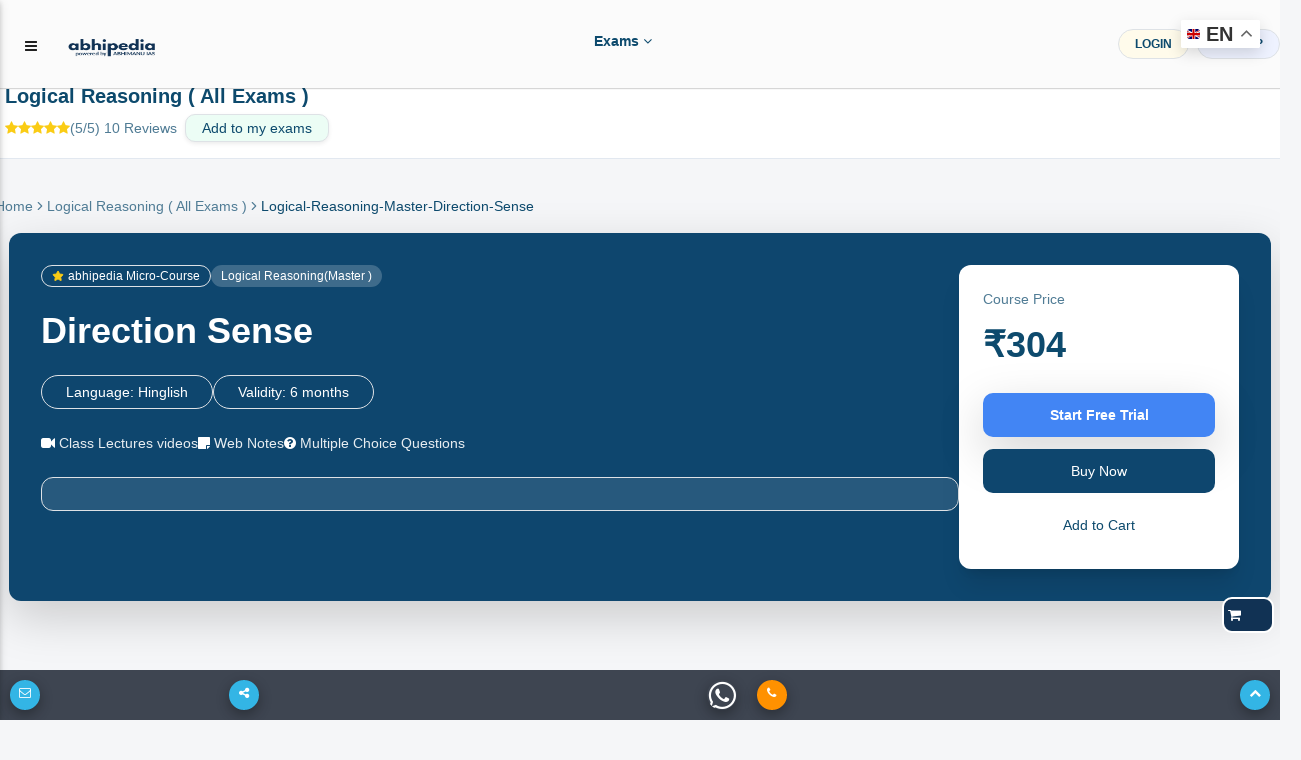

--- FILE ---
content_type: text/html; charset=utf-8
request_url: https://abhipedia.abhimanu.com/TOPIC/1070/4609/438/Direction-Sense
body_size: 296124
content:

<!DOCTYPE html>
<html lang="en">
    
<link rel="shortcut icon" href="https://abhipedia.abhimanu.com/favicon.ico" type="image/x-icon">
<head> 
    <!-- End Meta Pixel Code --> 
     
    <script>  
        function showNoti(ctr) {
            
            $("#dvshonoti").toggle();
            if ($("#dvshonoti").html().trim() == "")
            {
                $("#dvshonoti").html("<i class='fa fa-spinner fa-pulse fa-fw fa-lg'></i>...");
                var idsz = $("#ctl00_txtGlobalSubz").val();
                var idu = $("#ctl00_txtIDU").val();
                var mycrs = $("#ctl00_txtmycrsAll").val();
                $.post("/WAPI/NOTI", { IDU: idu, mycrs: mycrs, ctr: ctr },
                    //$.post("https://abhipedia.abhimanu.com/WAPI/NOTI", { IDU: idu, mycrs: mycrs, ctr: ctr },
                    function (data, status) {
                        $("#dvshonoti").html(data);
                    });
            }
        }
        
        function popups() { 
            var idonc = $("#ctl00_txtglobalcrsid").val(); 
            if ($("#myslider").html().trim() == "")
            {
              
                $("#myslider").html("<i class='fa fa-spinner fa-pulse fa-fw fa-lg'></i>...");
                 var idsz = $("#ctl00_txtGlobalSubz").val();
                 var idu = $("#ctl00_txtIDU").val();
                var mycrs = $("#ctl00_txtmycrsAll").val();
               
                $.post("/WAPI/POPUP", { IDU: idu, mycrs: mycrs, idonc: idonc,idsz:idsz }, 
                    function (data, status) { 
                        $("#myslider").html(data);
                        if (data != "") {
                            $('#sliderModalBg').modal('show');
                        } 
                    });
            }
        } 
        
        function showNotictronly() {
            var idu = $("#ctl00_txtIDU").val();
            if (idu.trim() != "0") {  
                $("#spnmynoti").html("<i class='fa fa-spinner fa-pulse fa-fw fa-lg'></i>...");
                    var idsz = $("#ctl00_txtGlobalSubz").val();
                    var idu = $("#ctl00_txtIDU").val();
                    var mycrs = $("#ctl00_txtmycrsAll").val();
                    $.post("/WAPI/NOTI", { IDU: idu, mycrs: mycrs, ctr: "1" }, 
                        function (data, status) {
                            $("#spnmynoti").html(data);
                        }); 
            }
        }
        function gotosearch() { 
            $("#searchbox").addClass("callmeonce");
            $(".callmeboxsearch").removeClass("d-none");
        }
        function callmeboxsearchr() {
            $("#searchbox").removeClass("callmeonce");
            $(".callmeboxsearch").addClass("d-none");
        }
        gbundle1 = 0;  
        gscroll = 0;
        function showimp() {
            gscroll = 1;
            if ($(".implink2").html() == "")
            { 
                $(".implink2").html($(".implink1").html());
            }
            $(".implink2").toggle();
            $(".implink3").toggle();
        }
        function navto(navtoid) { 
            // $(".implink2").toggle();
            if (gscroll == "1") {
                showimp();
            }
            $('html, body').animate({ scrollTop: $('#' + navtoid).offset().top - 70 }, 2000);
            
        } 
        
       
    </script>

    <!-- Google tag (gtag.js) -->
<script async src="https://www.googletagmanager.com/gtag/js?id=AW-11005709353">
</script>
<script>
    window.dataLayer = window.dataLayer || [];
    function gtag() { dataLayer.push(arguments); }
    gtag('js', new Date());

    gtag('config', 'AW-11005709353');
</script>

    <!-- Meta Pixel Code -->
<script>
    !function (f, b, e, v, n, t, s) {
        if (f.fbq) return; n = f.fbq = function () {
            n.callMethod ?
            n.callMethod.apply(n, arguments) : n.queue.push(arguments)
        };
        if (!f._fbq) f._fbq = n; n.push = n; n.loaded = !0; n.version = '2.0';
        n.queue = []; t = b.createElement(e); t.async = !0;
        t.src = v; s = b.getElementsByTagName(e)[0];
        s.parentNode.insertBefore(t, s)
    }(window, document, 'script',
        'https://connect.facebook.net/en_US/fbevents.js');
    fbq('init', '3833042073495755');
    fbq('track', 'PageView');
</script>
<noscript><img height="1" width="1" style="display:none"
src="https://www.facebook.com/tr?id=3833042073495755&ev=PageView&noscript=1"
/></noscript>
<!-- End Meta Pixel Code -->
   
    <link rel="preconnect" href="https://fonts.googleapis.com" /><link rel="preconnect" href="https://fonts.gstatic.com" crossorigin="" /> 
    <base href="/">
     <link rel="preload" href="../../../../MDBP/js/jquery-3.3.1.min.js" as="script" />
 <script type="text/javascript" src="MDBP/js/jquery-3.3.1.min.js"></script>
     <link href="../../../../MDBP/css/head.css" rel="stylesheet" />
    <!-- Google tag (gtag.js) G4 -->
<script async src="https://www.googletagmanager.com/gtag/js?id=G-VVGHW3MHJB"></script>
<script>
    window.dataLayer = window.dataLayer || [];
    function gtag() { dataLayer.push(arguments); }
    gtag('js', new Date());

    gtag('config', 'G-VVGHW3MHJB');
</script>
    
   

   
      

    <script> 
        function callme() {
            $("#dvcallbtnM").html("<i class='fa fa-spinner fa-pulse fa-fw fa-lg'></i>...");
            var idsz = $("#ctl00_txtGlobalSubz").val();
            var mentorids = $("#ctl00_txtGlobalCrsMIDS").val();
            var mobileno = $("#ctl00_txtcallme").val();
            var pagelink = $("#ctl00_txtabsoluteurl").val();
            var menmnum = $("#ctl00_txtcrsnumber").val();
            var crsid = $("#ctl00_txtglobalcrsid").val();
            $.post("https://abhipedia.abhimanu.com/WAPI/CALLNOW", { crsid: crsid, menmnum: menmnum, exam_id: idsz, crsemail: mentorids, mobile: mobileno, sourcepage: pagelink },
                function (data, status) {
                    toastr["info"](data);
                    $("#dvcallbtnM").html('<a onclick="callme();" class="mt-0  btn btn-sm font-weight-bold btn-outline-info btn-white m-0">Call Me</a>');
                    alert(data);
                });
        }
        function lgout(idlg, idm) {
            // alert(idlg); 
            $(".lgoutbtn" + idlg).html("<i class='fa fa-spinner fa-pulse fa-fw fa-lg'></i>...");
            $.post("WAPI/ONETIMEOTPLOGOUT", { idlg: idlg, idm: idm },
                function (data, status) {
                    toastr["info"](data);
                    $(".lgoutbtn" + idlg).html(data);
                    $(".lgout" + idlg).removeClass("d-none");
                });
        }
        function Vlgout(idlg, idm) {
            var otp = $("#txtlgout" + idlg).val();
            $(".lgoutbtn" + idlg).html("<i class='fa fa-spinner fa-pulse fa-fw fa-lg'></i>...");
            $.post("WAPI/VONETIMEOTPLOGOUT", { idlg: idlg, idm: idm, otp: otp },
                function (data, status) {
                    toastr["info"](data);
                    $(".lgoutbtn" + idlg).html(data);
                });
        }
        function verifyM() {
            var idu = $("#ctl00_txtIDU").val();
            var mobileno = $("#ctl00_txtMobNo").val();
            var iscomp = $("#ctl00_txtismobcomp").val();
            var th = $("#ctl00_txtthank").val();
            if (idu != "0" && iscomp == "1" && mobileno == "" && th.trim() == "0") {
                // $('#dvVerifyEM').modal('show');
                $('#dvVerifyEM').modal({
                    backdrop: 'static',
                    keyboard: false
                });
                $('#dvVerifyEM .close').hide();
            }
        }


        function verifymobileOTP() {

            $("#lblresultmobotp").html('<span class="m-0 btn btnbluen  waves-effect waves-light"><i class="fa fa-spinner fa-pulse fa-fw"></i> Please Wait..</span>');
            var mobile = $("#ctl00_txtverifymob").val();
            var IDU = $("#ctl00_txtIDU").val();
            var OTP = $("#ctl00_txtvmotp").val();
            var rurl = $("#ctl00_txtabsoluteurl").val();
            if (IDU == "" || OTP == "") {
                $("#lblresultmobotp").html('<div class="alert alert-danger alert-bordered alert-rounded m-0 mt-2"><button type="button" class="close" data-dismiss="alert"><span>×</span><span class="sr-only">Close</span></button><span class="text-semibold"></span> Please Enter OTP..</div>');

            }
            else {
                $.post("ajax/checkotpmob.aspx", { idu: IDU, otp: OTP, rurl: rurl },
                    function (data, status) {
                        if (data == "0") {
                            location.reload();
                        }
                        else {
                            $("#lblresultmobotp").html(data);
                        }
                    });

            }
        }
        function verifyname() {
            $("#lblresultmobotpname").html('<span class="m-0 btn btnbluen  waves-effect waves-light"><i class="fa fa-spinner fa-pulse fa-fw"></i> Please Wait..</span>');
            var IDU = $("#ctl00_txtIDU").val();
            var name = $("#ctl00_txtname").val();
            if (IDU == "" || name.trim() == "") {
                $("#lblresultmobotpname").html('<div class="alert alert-danger alert-bordered alert-rounded m-0 mt-2"><button type="button" class="close" data-dismiss="alert"><span>×</span><span class="sr-only">Close</span></button><span class="text-semibold"></span> Please Enter name..</div>');

            }
            else {
                $.post("ajax/checkname.aspx", { idu: IDU, name: name },
                    function (data, status) {
                        if (data == "0") {
                            location.reload();
                        }
                        else {
                            $("#lblresultmobotpname").html(data);
                        }
                    });

            }
        }
        function verifymobileGETOTP() {
            $("#lblresultmobotp").html('<span class="m-0 btn btnbluen  waves-effect waves-light"><i class="fa fa-spinner fa-pulse fa-fw"></i> Please Wait..</span>');
            var mobile = $("#ctl00_txtverifymob").val();
            var IDU = $("#ctl00_txtIDU").val();
            if (mobile != "") {
                var IndNum = /^[0]?[6789]\d{9}$/;
                if (IndNum.test(mobile)) {
                    $('#dvvotp').removeClass("d-none");
                    $('#dvsendotp').addClass("d-none");
                    error = "";
                }
                else {
                    //  document.getElementById('txtmobile').focus();
                    error = '<div class="alert alert-danger alert-bordered alert-rounded m-0 mt-2" > <button type="button" class="close" data-dismiss="alert"><span>×</span><span class="sr-only">Close</span></button> <span class="text-semibold"></span> Please enter 10 digit valid mobile no.1</div >';
                }
            } else {
                error = '<div class="alert alert-danger alert-bordered alert-rounded m-0 mt-2" > <button type="button" class="close" data-dismiss="alert"><span>×</span><span class="sr-only">Close</span></button> <span class="text-semibold"></span> Please enter 10 digit valid mobile no.2</div >';
            }
            if (error != "") {
                $("#lblresultmobotp").html(error);
            }
            else {
                $.post("ajax/checkusermob.aspx", { mobile: mobile, idu: IDU },
                    function (data) {
                        var isnum = /^\d+$/.test(data);
                        if (isnum == true) {

                            $("#lblresultmobotp").html('<div class="alert alert-success alert-bordered alert-rounded m-0 mt-2" > <button type="button" class="close" data-dismiss="alert"><span>×</span><span class="sr-only">Close</span></button> <span class="text-semibold"></span> OTP sent on mobile number, and also on whats app (if available)</div >');

                        }
                        else {
                            $("#lblresultmobotp").html(data);
                        }
                    });
            }
        }

        function Getexpref() {
            if ($("#ctl00_txtIDU").val() == "0") {
                $('#login').modal('show');
                alert("Please login or register to set your exam preferences.")
            } else {
                $('#model_expr').modal('show');
                $("#ctl00_dvexampref").html("<h3 class='text-center'><i class='fa fa-spinner fa-pulse fa-fw fa-lg'></i> Please Wait..</h3>");
                $.post("ajax/WebGetpref.aspx", {},
                    function (data) {
                        $("#ctl00_dvexampref").html(data);
                    });
            }
        }
        function Getthankyou() {
            if ($("#ctl00_txtthank").val() == "1") {
                $('#model_Thank').modal('show');
                $('#model_Thank').modal({
                    backdrop: 'static',
                    keyboard: false
                });
            }
        }
    </script>
    <script>
        function pageLoad() {
            //  showNotictronly();
           // popups();
            //$('#dvunderM').modal('show');
            var formid = $("#ctl00_txtformid").val();
            $('.clsform2').hide(); $('.clsform3').hide(); $('.clsform4').hide();
            $('.clsform' + formid).show();
            //verifyname(); 
            var idu = $("#ctl00_txtIDU").val();
            var name = $("#ctl00_txtname").val();
            var noauth = $("#ctl00_txtnoauth").val();
            if (noauth == "1") {
                $('#dvnopermission').modal({
                    // backdrop: 'static',
                    // keyboard: false
                });
            }
            if (idu != "0" && name.trim() == "") {
                $('#dvVerifyEMname').modal({
                    backdrop: 'static',
                    keyboard: false
                });
                $('#dvVerifyEMname .close').hide();
            }

        }
        function Addtg(ID) {
            var idmain = ID;
            ID = 'a' + ID + 'z';
            ID = ID + ',';
            var abc = $("#ctl00_txtgoals").val();
            if (abc.includes(ID)) {
                RMtg(idmain);
            }
            else {
                $("#ctl00_txtgoals").val(abc + ID);

            }
           // alert($("#ctl00_txtgoals").val());
        }
        function RMtg(ID) {
            var idmain = ID;
            ID = 'a' + ID + 'z';
            ID = ID + ',';
            var abc = $("#ctl00_txtgoals").val();
            var abc = abc.replace(ID, '')
            $("#ctl00_txtgoals").val(abc);
        }
        function OpenEnq() {
            $('#dvEnquirNow').modal('show');
            $('.clsform2').hide(); $('.clsform3').hide(); $('.clsform4').hide();
            $("#ctl00_txtformid").val("0");
        }
        function OpenEnq1(formid, idposter, buttontext, apealingtext) {
            $('#dvEnquirNow').modal('show');
            $('#P2').html(buttontext);
            $('#dvappeal').html(apealingtext);
            if (buttontext != "") {
                $('#ctl00_btnSubmit').val(buttontext);
            }
            $('.clsform2').hide(); $('.clsform3').hide(); $('.clsform4').hide();
            $('.clsform' + formid).show();
            $("#ctl00_txtformid").val(formid);
            $("#ctl00_txtpostername").val(buttontext);
            $("#ctl00_txtposterid").val(idposter);
            //alert($("#ctl00_txtposterid").val());
        }

    </script>
   
    <script type='application/ld+json'> 
{
  "@context": "https://www.schema.org",
  "@type": "EducationalOrganization",
  "name": "Abhipedia",
  "url": "https://abhipedia.abhimanu.com/",
  "logo": "https://abhipedia.abhimanu.com/favicon.ico",
  "description": "Best Online Exam Preparation Portal providing quality resources to ace Civil Services Exams, Regulatory Bodies Exam, Defence Exams, Bank Exam and other State Government Exam. For best learning experience abhipedia provides freedom to choose complete courses, module courses and topic courses ( micro courses) i.e. aspirants can choose the courses as per their requirement and customize the course.",
  "address": {
    "@type": "PostalAddress",
    "streetAddress": "E-46, Phase-8, Industrial Area",
    "addressLocality": "Sahibzada Ajit Singh Nagar",
    "addressRegion": "Punjab ",
    "postalCode": "160055",
    "addressCountry": "India",
  "email": "info@abhimanu.com", 
"telephone": "01724956000"
},
"DUNS": "872163025",
"founder": "Praveen Bansal"
}
</script>

    <meta name="language" content="en-us" /><meta charset="utf-8" /><meta name="viewport" content="width=device-width, initial-scale=1, shrink-to-fit=no" /><meta http-equiv="x-ua-compatible" content="ie=edge" /><meta id="ctl00_ogimg" property="og:image" content="https://abhipedia.abhimanu.com/favicon.ico" />
    
    <script src="https://accounts.google.com/gsi/client" async defer></script>
    <title>
	Video Lectures, Notes & Practice Questions on Direction Sense (Logical  Reasoning(Master )) For Logical Reasoning ( All Exams )
</title><link href="../../../../MDBP/css/custom1.css" rel="stylesheet" type="text/css" /><link rel="preload" href="../../../../MDBP/css/all.min.css" as="style" /><link rel="preload" href="../../../../MDBP/css/font-awesome.min.css" as="style" /><link rel="preload" href="../../../../MDBP/css/bootstrap.min.css" as="style" /><link rel="preload" href="../../../../MDBP/css/mdb.min.css" as="style" /><link rel="preload" href="../../../../MDBP/css/custom.min.css" as="style" /><link href="../../../../MDBP/js/custom1.js" as="script" /><link rel="stylesheet" href="../../../../MDBP/css/all.min.css" /><link rel="stylesheet" href="../../../../MDBP/css/font-awesome.min.css" type="text/css" /><link href="../../../../MDBP/css/bootstrap.min.css" rel="stylesheet" /><link href="../../../../MDBP/css/mdb.min.css" rel="stylesheet" /><link href="../../../../MDBP/css/custom.min.css" rel="stylesheet" />
   
    <style>
        .container{
            clear:both;
        }
        .sk-badge__name {
	color: black !important;
	font-size: 85% !important;
	font-weight: bold !important;
	margin: 0 0 2px !important;
	padding-right: 6px !important;
	text-decoration: none !important;
}
       .bottomexam a {
	text-align: left !important;
	color: black;
	font-weight: 600 !important; 
	text-transform: uppercase;
	overflow: hidden;
    display:block;
}
      
    </style>

    
    <script>

        function showEx() {
            var txtlib = $("#ctl00_globaltxtlib").val();
            var inp = $("#ctl00_txtexinput").val();
            if (inp == "1") {
                $('#dvVerifyEx').modal('show');
            }
            if (txtlib == "1") {
                $('#dvmodallib').modal('show');
            }
        }
        function ChooseAnsex(answer) {
            var idU = $("#ctl00_txtIDU").val();
            var idsz = $("#ctl00_txtGlobalSubz").val();
            if (idU == "0") {
                toastr["danger"]("Please login/register");
                login();
            } else {
                $.post("WAPI/ADDEXST",
                    { user_id: idU, exam_id: idsz, ex_status: answer },
                    function (data) {
                        $("#lblresultmobotpEx").html(data);
                        toastr["success"](data);
                    });
            }
        }
    </script>
    <pagemap>
        <dataobject type="thumbnail">
            <attribute name="src" value="https://abhipedia.abhimanu.com/logosh.png" />
            <attribute name="width" value="100" />
            <attribute name="height" value="130" />
        </dataobject>
    </pagemap>
<meta name="description" content="Discover the Key Features of Direction Sense (Logical  Reasoning(Master )) For Logical Reasoning ( All Exams ). Explore its Significance, download PDF Notes,  Get MCQs, Practice Questions, and video lectures for Logical Reasoning ( All Exams )" /></head>
<body>

    <!-- Google Tag Manager (noscript) -->
    <noscript>
        <iframe src="https://www.googletagmanager.com/ns.html?id=GTM-KBL67HN"
            height="0" width="0" style="display: none; visibility: hidden"></iframe>
    </noscript>
    <!-- End Google Tag Manager (noscript) -->

    <div id="ctl00_CanTAG" style="display: none;"><link rel='canonical' href='https://abhipedia.abhimanu.com/TOPIC/MPLR/4609/438/Direction-Sense-Logical-Reasoning-Master-' /></div>
    <div id="ctl00_copypaste">

        <script>
            document.onkeydown = function (e) {
                if (e.ctrlKey && (e.keyCode === 67 || e.keyCode === 85 || e.keyCode === 117 || e.keyCode === 80)) { return false; } else { return true; }
            };
            $(document).keypress("u", function (e) { if (e.ctrlKey) { return false; } else { return true; } });
        </script>
        <script> 
            $("html").on("contextmenu", function (e) {
                return false;
            });
            $(document).ready(function () {

                //showEx();
                var comp = $('#ctl00_txtismobcomp').val();
                if (comp == "1") {
                    $('#optinalm').html("(Compulsory)");


                }
                $('html').bind('cut copy', function (e) {
                    // e.preventDefault();
                });
            });
        </script>

    </div>
        <div class="gtranslate_wrapper"></div>
        
<script>window.gtranslateSettings = { "default_language": "en", "native_language_names": true, "languages": ["en", "hi", "bn", "ta", "te", "mr", "gu", "kn", "ml", "pa", "ur", "ne", "sd", "ur"], "wrapper_selector": ".gtranslate_wrapper", "switcher_horizontal_position": "right", "switcher_vertical_position": "top", "float_switcher_open_direction": "bottom" }</script>
<script src="https://cdn.gtranslate.net/widgets/latest/float.js" defer></script>
    
    <form name="aspnetForm" method="post" action="/TOPIC/1070/4609/438/Direction-Sense" id="aspnetForm">
<div>
<input type="hidden" name="__EVENTTARGET" id="__EVENTTARGET" value="" />
<input type="hidden" name="__EVENTARGUMENT" id="__EVENTARGUMENT" value="" />
<input type="hidden" name="__VIEWSTATE" id="__VIEWSTATE" value="/[base64]/[base64]" />
</div>

<script type="text/javascript">
//<![CDATA[
var theForm = document.forms['aspnetForm'];
if (!theForm) {
    theForm = document.aspnetForm;
}
function __doPostBack(eventTarget, eventArgument) {
    if (!theForm.onsubmit || (theForm.onsubmit() != false)) {
        theForm.__EVENTTARGET.value = eventTarget;
        theForm.__EVENTARGUMENT.value = eventArgument;
        theForm.submit();
    }
}
//]]>
</script>


<script src="/WebResource.axd?d=ISBkFTC7tyV2c7GEgpI4t3busGw4r_DUuuatVW0N42UPzv3NhgU4S3xYoIOErZniLkg0VY7HUBsRRqp_0wmLDA0M894hVUcswqsSTG9_BFI1&amp;t=638232173000820556" type="text/javascript"></script>


<script src="/ScriptResource.axd?d=TDXdP5jnK6N4s7AK1NeLi4IiGgRHgBqfhP6lI9O3IrmlXTx3v7KFBObWyrUYXY--XftLtoVnTyPmLOjQfc1KBImeKMT4-H_4qSmSQyPbwFGeU5h5FkZ3Xtz1rwR0hG_SPyPHcEt7pmTxNOi0rH7MeE0PmplIOxODpxB91ExQU6RTwmww0YLgyenqNRZ3mW2a0&amp;t=ffffffffe6d5a9ac" type="text/javascript"></script>
<script type="text/javascript">
//<![CDATA[
if (typeof(Sys) === 'undefined') throw new Error('ASP.NET Ajax client-side framework failed to load.');
//]]>
</script>

<script src="/ScriptResource.axd?d=4Mp8aVXaxqwNQbMDTnAs12ilF634_yl7kElfZpmf4HaOPGMOtBjiqAVROYWM7DkEYThJUlyVVrJLWg_2ioVPP8TAwuCaZ1regoLajKo_FCqfHeiqhurDL4DdTVhs2L0Q4xLBlHemGS_SBG1u_id7ct3rW99x9T9gUExyj79zvantIawbQTXY-NjFR17Fgjz90&amp;t=ffffffffe6d5a9ac" type="text/javascript"></script>
<script type="text/javascript">
//<![CDATA[
var PageMethods = function() {
PageMethods.initializeBase(this);
this._timeout = 0;
this._userContext = null;
this._succeeded = null;
this._failed = null;
}
PageMethods.prototype = {
_get_path:function() {
 var p = this.get_path();
 if (p) return p;
 else return PageMethods._staticInstance.get_path();},
getPrevdata:function(IDSUBZ,idu,ids,idtp,succeededCallback, failedCallback, userContext) {
/// <param name="IDSUBZ" type="String">System.String</param>
/// <param name="idu" type="String">System.String</param>
/// <param name="ids" type="String">System.String</param>
/// <param name="idtp" type="String">System.String</param>
/// <param name="succeededCallback" type="Function" optional="true" mayBeNull="true"></param>
/// <param name="failedCallback" type="Function" optional="true" mayBeNull="true"></param>
/// <param name="userContext" optional="true" mayBeNull="true"></param>
return this._invoke(this._get_path(), 'getPrevdata',false,{IDSUBZ:IDSUBZ,idu:idu,ids:ids,idtp:idtp},succeededCallback,failedCallback,userContext); },
get_restype:function(IDSUBZ,IDS,IDT,Paid,IDU,opmode,exclusions,inclusions,ZONE,ZONsbname,succeededCallback, failedCallback, userContext) {
/// <param name="IDSUBZ" type="String">System.String</param>
/// <param name="IDS" type="String">System.String</param>
/// <param name="IDT" type="String">System.String</param>
/// <param name="Paid" type="String">System.String</param>
/// <param name="IDU" type="String">System.String</param>
/// <param name="opmode" type="String">System.String</param>
/// <param name="exclusions" type="String">System.String</param>
/// <param name="inclusions" type="String">System.String</param>
/// <param name="ZONE" type="String">System.String</param>
/// <param name="ZONsbname" type="String">System.String</param>
/// <param name="succeededCallback" type="Function" optional="true" mayBeNull="true"></param>
/// <param name="failedCallback" type="Function" optional="true" mayBeNull="true"></param>
/// <param name="userContext" optional="true" mayBeNull="true"></param>
return this._invoke(this._get_path(), 'get_restype',false,{IDSUBZ:IDSUBZ,IDS:IDS,IDT:IDT,Paid:Paid,IDU:IDU,opmode:opmode,exclusions:exclusions,inclusions:inclusions,ZONE:ZONE,ZONsbname:ZONsbname},succeededCallback,failedCallback,userContext); },
get_mentor:function(IDSUBZ,IDS,IDT,succeededCallback, failedCallback, userContext) {
/// <param name="IDSUBZ" type="String">System.String</param>
/// <param name="IDS" type="String">System.String</param>
/// <param name="IDT" type="String">System.String</param>
/// <param name="succeededCallback" type="Function" optional="true" mayBeNull="true"></param>
/// <param name="failedCallback" type="Function" optional="true" mayBeNull="true"></param>
/// <param name="userContext" optional="true" mayBeNull="true"></param>
return this._invoke(this._get_path(), 'get_mentor',false,{IDSUBZ:IDSUBZ,IDS:IDS,IDT:IDT},succeededCallback,failedCallback,userContext); },
TPAddToCart:function(idu,idsz,ids,idt,price,st,Dur,plus,minus,Disc,succeededCallback, failedCallback, userContext) {
/// <param name="idu" type="String">System.String</param>
/// <param name="idsz" type="String">System.String</param>
/// <param name="ids" type="String">System.String</param>
/// <param name="idt" type="String">System.String</param>
/// <param name="price" type="String">System.String</param>
/// <param name="st" type="String">System.String</param>
/// <param name="Dur" type="String">System.String</param>
/// <param name="plus" type="String">System.String</param>
/// <param name="minus" type="String">System.String</param>
/// <param name="Disc" type="String">System.String</param>
/// <param name="succeededCallback" type="Function" optional="true" mayBeNull="true"></param>
/// <param name="failedCallback" type="Function" optional="true" mayBeNull="true"></param>
/// <param name="userContext" optional="true" mayBeNull="true"></param>
return this._invoke(this._get_path(), 'TPAddToCart',false,{idu:idu,idsz:idsz,ids:ids,idt:idt,price:price,st:st,Dur:Dur,plus:plus,minus:minus,Disc:Disc},succeededCallback,failedCallback,userContext); },
FreeCRSmicro:function(IDU,idsz,idsb,idtp,succeededCallback, failedCallback, userContext) {
/// <param name="IDU" type="String">System.String</param>
/// <param name="idsz" type="String">System.String</param>
/// <param name="idsb" type="String">System.String</param>
/// <param name="idtp" type="String">System.String</param>
/// <param name="succeededCallback" type="Function" optional="true" mayBeNull="true"></param>
/// <param name="failedCallback" type="Function" optional="true" mayBeNull="true"></param>
/// <param name="userContext" optional="true" mayBeNull="true"></param>
return this._invoke(this._get_path(), 'FreeCRSmicro',false,{IDU:IDU,idsz:idsz,idsb:idsb,idtp:idtp},succeededCallback,failedCallback,userContext); },
frmicrocrs:function(IDSUBZ,IDS,IDT,succeededCallback, failedCallback, userContext) {
/// <param name="IDSUBZ" type="String">System.String</param>
/// <param name="IDS" type="String">System.String</param>
/// <param name="IDT" type="String">System.String</param>
/// <param name="succeededCallback" type="Function" optional="true" mayBeNull="true"></param>
/// <param name="failedCallback" type="Function" optional="true" mayBeNull="true"></param>
/// <param name="userContext" optional="true" mayBeNull="true"></param>
return this._invoke(this._get_path(), 'frmicrocrs',false,{IDSUBZ:IDSUBZ,IDS:IDS,IDT:IDT},succeededCallback,failedCallback,userContext); }}
PageMethods.registerClass('PageMethods',Sys.Net.WebServiceProxy);
PageMethods._staticInstance = new PageMethods();
PageMethods.set_path = function(value) {
PageMethods._staticInstance.set_path(value); }
PageMethods.get_path = function() { 
/// <value type="String" mayBeNull="true">The service url.</value>
return PageMethods._staticInstance.get_path();}
PageMethods.set_timeout = function(value) {
PageMethods._staticInstance.set_timeout(value); }
PageMethods.get_timeout = function() { 
/// <value type="Number">The service timeout.</value>
return PageMethods._staticInstance.get_timeout(); }
PageMethods.set_defaultUserContext = function(value) { 
PageMethods._staticInstance.set_defaultUserContext(value); }
PageMethods.get_defaultUserContext = function() { 
/// <value mayBeNull="true">The service default user context.</value>
return PageMethods._staticInstance.get_defaultUserContext(); }
PageMethods.set_defaultSucceededCallback = function(value) { 
 PageMethods._staticInstance.set_defaultSucceededCallback(value); }
PageMethods.get_defaultSucceededCallback = function() { 
/// <value type="Function" mayBeNull="true">The service default succeeded callback.</value>
return PageMethods._staticInstance.get_defaultSucceededCallback(); }
PageMethods.set_defaultFailedCallback = function(value) { 
PageMethods._staticInstance.set_defaultFailedCallback(value); }
PageMethods.get_defaultFailedCallback = function() { 
/// <value type="Function" mayBeNull="true">The service default failed callback.</value>
return PageMethods._staticInstance.get_defaultFailedCallback(); }
PageMethods.set_enableJsonp = function(value) { PageMethods._staticInstance.set_enableJsonp(value); }
PageMethods.get_enableJsonp = function() { 
/// <value type="Boolean">Specifies whether the service supports JSONP for cross domain calling.</value>
return PageMethods._staticInstance.get_enableJsonp(); }
PageMethods.set_jsonpCallbackParameter = function(value) { PageMethods._staticInstance.set_jsonpCallbackParameter(value); }
PageMethods.get_jsonpCallbackParameter = function() { 
/// <value type="String">Specifies the parameter name that contains the callback function name for a JSONP request.</value>
return PageMethods._staticInstance.get_jsonpCallbackParameter(); }
PageMethods.set_path("szonetpnew.aspx");
PageMethods.getPrevdata= function(IDSUBZ,idu,ids,idtp,onSuccess,onFailed,userContext) {
/// <param name="IDSUBZ" type="String">System.String</param>
/// <param name="idu" type="String">System.String</param>
/// <param name="ids" type="String">System.String</param>
/// <param name="idtp" type="String">System.String</param>
/// <param name="succeededCallback" type="Function" optional="true" mayBeNull="true"></param>
/// <param name="failedCallback" type="Function" optional="true" mayBeNull="true"></param>
/// <param name="userContext" optional="true" mayBeNull="true"></param>
PageMethods._staticInstance.getPrevdata(IDSUBZ,idu,ids,idtp,onSuccess,onFailed,userContext); }
PageMethods.get_restype= function(IDSUBZ,IDS,IDT,Paid,IDU,opmode,exclusions,inclusions,ZONE,ZONsbname,onSuccess,onFailed,userContext) {
/// <param name="IDSUBZ" type="String">System.String</param>
/// <param name="IDS" type="String">System.String</param>
/// <param name="IDT" type="String">System.String</param>
/// <param name="Paid" type="String">System.String</param>
/// <param name="IDU" type="String">System.String</param>
/// <param name="opmode" type="String">System.String</param>
/// <param name="exclusions" type="String">System.String</param>
/// <param name="inclusions" type="String">System.String</param>
/// <param name="ZONE" type="String">System.String</param>
/// <param name="ZONsbname" type="String">System.String</param>
/// <param name="succeededCallback" type="Function" optional="true" mayBeNull="true"></param>
/// <param name="failedCallback" type="Function" optional="true" mayBeNull="true"></param>
/// <param name="userContext" optional="true" mayBeNull="true"></param>
PageMethods._staticInstance.get_restype(IDSUBZ,IDS,IDT,Paid,IDU,opmode,exclusions,inclusions,ZONE,ZONsbname,onSuccess,onFailed,userContext); }
PageMethods.get_mentor= function(IDSUBZ,IDS,IDT,onSuccess,onFailed,userContext) {
/// <param name="IDSUBZ" type="String">System.String</param>
/// <param name="IDS" type="String">System.String</param>
/// <param name="IDT" type="String">System.String</param>
/// <param name="succeededCallback" type="Function" optional="true" mayBeNull="true"></param>
/// <param name="failedCallback" type="Function" optional="true" mayBeNull="true"></param>
/// <param name="userContext" optional="true" mayBeNull="true"></param>
PageMethods._staticInstance.get_mentor(IDSUBZ,IDS,IDT,onSuccess,onFailed,userContext); }
PageMethods.TPAddToCart= function(idu,idsz,ids,idt,price,st,Dur,plus,minus,Disc,onSuccess,onFailed,userContext) {
/// <param name="idu" type="String">System.String</param>
/// <param name="idsz" type="String">System.String</param>
/// <param name="ids" type="String">System.String</param>
/// <param name="idt" type="String">System.String</param>
/// <param name="price" type="String">System.String</param>
/// <param name="st" type="String">System.String</param>
/// <param name="Dur" type="String">System.String</param>
/// <param name="plus" type="String">System.String</param>
/// <param name="minus" type="String">System.String</param>
/// <param name="Disc" type="String">System.String</param>
/// <param name="succeededCallback" type="Function" optional="true" mayBeNull="true"></param>
/// <param name="failedCallback" type="Function" optional="true" mayBeNull="true"></param>
/// <param name="userContext" optional="true" mayBeNull="true"></param>
PageMethods._staticInstance.TPAddToCart(idu,idsz,ids,idt,price,st,Dur,plus,minus,Disc,onSuccess,onFailed,userContext); }
PageMethods.FreeCRSmicro= function(IDU,idsz,idsb,idtp,onSuccess,onFailed,userContext) {
/// <param name="IDU" type="String">System.String</param>
/// <param name="idsz" type="String">System.String</param>
/// <param name="idsb" type="String">System.String</param>
/// <param name="idtp" type="String">System.String</param>
/// <param name="succeededCallback" type="Function" optional="true" mayBeNull="true"></param>
/// <param name="failedCallback" type="Function" optional="true" mayBeNull="true"></param>
/// <param name="userContext" optional="true" mayBeNull="true"></param>
PageMethods._staticInstance.FreeCRSmicro(IDU,idsz,idsb,idtp,onSuccess,onFailed,userContext); }
PageMethods.frmicrocrs= function(IDSUBZ,IDS,IDT,onSuccess,onFailed,userContext) {
/// <param name="IDSUBZ" type="String">System.String</param>
/// <param name="IDS" type="String">System.String</param>
/// <param name="IDT" type="String">System.String</param>
/// <param name="succeededCallback" type="Function" optional="true" mayBeNull="true"></param>
/// <param name="failedCallback" type="Function" optional="true" mayBeNull="true"></param>
/// <param name="userContext" optional="true" mayBeNull="true"></param>
PageMethods._staticInstance.frmicrocrs(IDSUBZ,IDS,IDT,onSuccess,onFailed,userContext); }
//]]>
</script>

<div>

	<input type="hidden" name="__VIEWSTATEGENERATOR" id="__VIEWSTATEGENERATOR" value="F53FF5D5" />
	<input type="hidden" name="__EVENTVALIDATION" id="__EVENTVALIDATION" value="/wEdAFwf2w2UuboNCVM+Y1dwBlcDM/mwOIRv4r0Oct9B360wLQB1oBCQFZQIHtSxlKwGPSI0qNL/vjDmt4aMrGW65q6xrq0GOm93d6qVoWV5Xx64L0obqx6Q4bihrDrmKfuOmVu7GJOKXSVPYZERCnxRI4iOwSG3+SDQo6k/MDyHHJ5Pj8S5qikbXbcEbdrp9L1r3w+7ZZDxf0y5TzNcqmtevNpcb7ioA5HW1dLVZz0CiVR96Xjpzx6HKxqcughJUH4iV0BFCRkNCs0rhlEmAxYrmkaGjehVKWaIM/cmzqueP1X86F/WnGA8t/2KROy0P0ODAKkClr0IBRkqQzuLFL5NiTzZAvJolVIVIjKigp/K+w1RqlPsKBGDV1E+m54djV06v5sUNb+/KgPVFkWo1IDYR2X7vjMbe5SyOV5NZCJxUYvcA0ww7odMjR/Du8H62Gi3SEY66TvBbakDUwaNGTNsHBwZaH7oVHOOEqCL2ZvGtPup//0z+0Kj5kJ6H9UaMLoemjaeTQOoxgayimsT98a4P+MCNUSOGOzqnBdSM8yJrNwCMIo/6F3nEkq2HbDYWn8zI7oPvLl6NPn2NlIDw+dGNULHX97MGKB9urKWQKbCXROD4CkHpTBDpmBtHvZSdhIexWiWtHgrrbUNTTiVYI/NoQhxC17KP8kh6Eisxz1WyWciuSgqfrhes9/hBJdZb/6ArJur/VTewAuQF2zxniwRjvlv2G1N85mdlknJk4o4oldNO0DkzDCjawH7h18LUEYNEZ2N6g7Hi2LCEMw3vhOxRLT+lhQhCPw0+I95I7jrwjR8zA3p6ezd0O7PMvzxeSvQy5dUs1n2hX20XVNiz1s1p/INZ2/9GB3l+YbdlBItzgTOoJpszLTb9aZ/OgvjCTgkSUeRXL07qmFOzRKmU/ZDKqDOmtXHcboSWn21HGcYR84urZwSw2aLzgPqnGIehcrJ2AQyXRLKXaYuXWe/gUrXUHgD5XVUgBGdPQIvy+0DRyJFu+265LxlVh2KmdvF7xCL7Hcj03DM8uixOq8aR3Rs5Zntolj9OAN9qeMvbBS8O3HP8pSndTBjqG42L3QJJF2/PCOIUopI8CWK37hsWLU3x9framjryiNKcToMkANQR0n0KROab8bSfDrQzNgzXfH7rN07fDkNu5lpEf9QOOjd4FuV3FNgzTV2JziVH47GcgWWxHeEkIFL/+V8T9rXYJBvSQ+zUWOo9m6aPKuRXY7X1j/xqZYnyti8IhHB5wHK+VlJB9ED3rtZLxvS1m+CAzckAG0L3XvaUvC2gEtgeezmqALyj3e48aEzaW5J2MuPp0Z0fARAFvPFO8tB+YtAFyV+alMjIoT70/YfwtIptlzvklD0QuOfflH4CWNEmpdRdHKzTumTXjGFghC9wky9tyuwwhCOw6Nr/zovrB1Ej1pVszdNgQY2l3xczmPNmKAbYAqYytD+8MJJ8whlxV1Nf0Ejbuu9dorvITBqmhppL/oCpPpDaJ7Gdj3rlNbDP5fRWzE1olORvtymGUnxX47YJH4Nx8Cof17+WQvvbTqOhZCswSwr1N1EA0cJM7cMlhlJ8SrBPKkHxdl+LZHC78rP0IOoQHaRjGsTGfrwc0/Af5CB0v64ruanIuwJ1hhLeRlvvoFH8CPHvxE1YAISWe4vvBI0p3YHlyAUvDP19DpezTK1fNJCXErHRJ/f/m/Coqx7bnZ4xSK77PJAegU7goLZ9eDlDDAsgTFf/vA87RFTdx8f0A42FWv6cb3D6rrJWa0ft0Tq3TMLrfdJlSDK7v3JFPKOhHAiWcnOEPO/jPj/qN1kQ5xretuxeUllrtr4X23CR+KpV/hnr6QZQoj3/Gxdtw+TsjCzIr/1M/mecHQ7lNJf5zyjZSPNMyjg6XjMyxaBV2V0n/vJgBHILrZvUN2PDvAEgpJw6n0sTZlv2J0ux5llFe3Zb69MHB8V6UzQPbiLmpGFqp3BafnBKyY7j14dz/DR20cS28SP1d83+4IL+3ZB+Sqb" />
</div>
        <input name="ctl00$txtmycrsAll" type="text" value="0" id="ctl00_txtmycrsAll" style="display: none;" />
        <input name="ctl00$txtIDU" type="text" value="0" id="ctl00_txtIDU" style="display: none;" />
        <input name="ctl00$txtmyp" type="text" value="0" id="ctl00_txtmyp" style="display: none;" />
        <input name="ctl00$txtthank" type="text" value="0" id="ctl00_txtthank" style="display: none;" />
        <input name="ctl00$txtnotilater" type="text" value="0" id="ctl00_txtnotilater" style="display: none;" />
        <input name="ctl00$txtGlobalSubz" type="text" value="1070" id="ctl00_txtGlobalSubz" style="display: none;" />
        <input name="ctl00$txtGlobalidsb" type="text" value="4609" id="ctl00_txtGlobalidsb" style="display: none;" />
        <input name="ctl00$txtGlobalidres" type="text" value="0" id="ctl00_txtGlobalidres" style="display: none;" />
        <input name="ctl00$txtGlobalCrsMIDS" type="text" value="milap.bansal@abhipedia.com" id="ctl00_txtGlobalCrsMIDS" style="display: none;" />
        <input name="ctl00$txtglobalMode" type="text" id="ctl00_txtglobalMode" style="display: none;" />
        <input name="ctl00$txtabsoluteurl" type="text" value="https://abhipedia.abhimanu.com/szonetpnew.aspx?ID=1070&amp;ids=4609&amp;idt=438" id="ctl00_txtabsoluteurl" style="display: none;" />
        <input name="ctl00$txtreferer" type="text" id="ctl00_txtreferer" style="display: none;" />
        <input name="ctl00$txtismobcomp" type="text" value="1" id="ctl00_txtismobcomp" style="display: none;" />
        <input name="ctl00$txtcrsnumber" type="text" value="+919517776651" id="ctl00_txtcrsnumber" style="display: none;" />
        <input name="ctl00$txtglobalcrsid" type="text" value="0" id="ctl00_txtglobalcrsid" style="display: none;" />
        <input name="ctl00$txtexinput" type="text" value="0" id="ctl00_txtexinput" style="display: none;" />
        <input name="ctl00$txtnoauth" type="text" value="0" id="ctl00_txtnoauth" style="display: none;" />
        <input name="ctl00$globalmypref" type="text" id="ctl00_globalmypref" style="display: none;" />
         <input name="ctl00$globaltxtlib" type="text" value="0" id="ctl00_globaltxtlib" style="display: none;" />
         <textarea name="ctl00$globaltxtaddress" id="ctl00_globaltxtaddress" class="form-control" Style="display: none;"></textarea>
        <script type="text/javascript">
//<![CDATA[
Sys.WebForms.PageRequestManager._initialize('ctl00$ScriptManager1', 'aspnetForm', ['tctl00$UpdatePanel2','','tctl00$UpdatePanel1',''], [], [], 90, 'ctl00');
//]]>
</script>

        


<script type="text/javascript" defer>

    function loginMe() {
        var email = $("#email").val();
        var txtloginotp = $("#txtloginotp").val();
        var pass = $("#pass").val();
        var remind = "0";
        if (document.getElementById("ctl00_Mylogin_remember").checked == true) {
            remind = "1";
        }
        if (txtloginotp == "") {
            $("#loginbtn").html('<button type="button" class="m-0 btn btnbluen  waves-effect waves-light"><i class="fa fa-spinner fa-pulse fa-fw"></i> Please Wait..</button>');
            if (email == "" || pass == "") {
                $("#error").html('<div class="alert alert-danger alert-bordered alert-rounded m-0 mt-2"><button type="button" class="close" data-dismiss="alert"><span>×</span><span class="sr-only">Close</span></button><span class="text-semibold"></span> Please Enter Username And Password..</div>');
                $("#loginbtn").html('<button type="button" class="m-0 btn btnbluen  waves-effect waves-light"  onclick="loginMe();">Login</button>');
            }
            else {
                $("#loginbtn").html('<button type="button" class="m-0 btn btnbluen  waves-effect waves-light"><i class="fa fa-spinner"></i></button>');
                $.post("ajax/login.aspx", { email: email, pass: pass, remind: remind, txtloginotp: txtloginotp },
                    function (data, status) {
                      
                        if (data == "0") {
                             location.reload();
                        }
                        else {
                            $("#loginbtn").html('<button type="button" class="m-0 btn btnbluen  waves-effect waves-light"  onclick="loginMe();">Login</button>');
                            $("#error").html('<div class="alert alert-danger alert-bordered alert-rounded m-0 mt-2"><button type="button" class="close" data-dismiss="alert"><span>×</span><span class="sr-only">Close</span></button><span class="text-semibold"></span> Invalid Login Detail.</div>');
                        }
                    });
            }
        }
        else {
            if (txtloginotp != pass) {
                $("#error").html('<div class="alert alert-danger alert-bordered alert-rounded m-0 mt-2"><button type="button" class="close" data-dismiss="alert"><span>×</span><span class="sr-only">Close</span></button><span class="text-semibold"></span> Invalid OTP..</div>');
                $("#loginbtn").html('<button type="button" class="m-0 btn btnbluen  waves-effect waves-light"  onclick="loginMe();">Login</button>');
            }
            else {

                $("#loginbtn").html('<button type="button" class="m-0 btn btnbluen  waves-effect waves-light"><i class="fa fa-spinner"></i></button>');
                $.post("ajax/login.aspx", { email: email, pass: pass, remind: remind, txtloginotp: txtloginotp },
                    function (data, status)
                    {
                       
                        if (data == "0") {
                            $("#txtloginotp").val("");
                            location.reload();
                        }
                        else {
                            $("#loginbtn").html('<button type="button" class="m-0 btn btnbluen  waves-effect waves-light"  onclick="loginMe();">Login</button>');
                            $("#error").html('<div class="alert alert-danger alert-bordered alert-rounded m-0 mt-2"><button type="button" class="close" data-dismiss="alert"><span>×</span><span class="sr-only">Close</span></button><span class="text-semibold"></span> Invalid Login Detail.</div>');
                        } 
                    });
            }
        }
    }
    function GetOneTimeOTP() {
        var email = $("#email").val();
        $("#onetime").html('<a class="pull-right text-muted font-small"><i class="fa fa-spinner fa-pulse fa-fw"></i> Genrating OTP..</button>');
        if (email == "") {

            $("#error").html('<div class="alert alert-danger alert-bordered alert-rounded m-0 mt-2"><button type="button" class="close" data-dismiss="alert"><span>×</span><span class="sr-only">Close</span></button><span class="text-semibold"></span> Please enter e-mail or username or mobile..</div>');
            $("#onetime").html('<a class="pull-right text-muted  font-small" onclick="GetOneTimeOTP();">Get one time password</button>');
        }
        else {
            $.post("ajax/onetimeotp.aspx", { email: email },
                function (data, status) {
                    $("#loginbtn").html('<button type="button" class="m-0 btn btnbluen  waves-effect waves-light"  onclick="loginMe();">Login</button>');
                    if (data == "invalid") {
                        $("#error").html('<div class="alert alert-danger alert-bordered alert-rounded m-0 mt-2"><button type="button" class="close" data-dismiss="alert"><span>×</span><span class="sr-only">Close</span></button><span class="text-semibold"></span> e-mail or username not registered.</div>');
                        $("#onetime").html('<a class="pull-right text-muted  font-small" onclick="GetOneTimeOTP();">Get one time password</button>');
                    }
                    else {
                        $("#error").html('<div class="alert alert-success alert-bordered alert-rounded m-0 mt-2"><button type="button" class="close" data-dismiss="alert"><span>×</span><span class="sr-only">Close</span></button><span class="text-semibold"></span>one time login OTP sent to your email and mobile(whats app) number registered with us..</div>');
                        $("#onetime").html('<a class="pull-right text-muted font-small"   onclick="GetOneTimeOTP();">Get one time password</button>');
                        $("#txtloginotp").val(data);
                    }
                });
        }

    }
    function logOut() {
        $.post("ajax/logout.aspx", { action: "Logout" },
            function (data, status) {
                location.reload();
            });
    }
    function validateEmail(email) {
        var re = /^(([^<>()\[\]\\.,;:\s@"]+(\.[^<>()\[\]\\.,;:\s@"]+)*)|(".+"))@((\[[0-9]{1,3}\.[0-9]{1,3}\.[0-9]{1,3}\.[0-9]{1,3}\])|(([a-zA-Z\-0-9]+\.)+[a-zA-Z]{2,}))$/;
        return re.test(String(email).toLowerCase());
    }
    function register() {

        $("#btnregister").html('<button type="button" class="m-0 btn btnbluen  waves-effect waves-light"><i class="fa fa-spinner fa-pulse fa-fw"></i> Please Wait..</button>');
        var name = $("#txtname").val();
        var email = $.trim($("#txtemail").val());
        var mobile = $.trim($("#txtmobile").val());
        var idusz = $("#ctl00_Mylogin_txtIDSUBZ").val();
        var Pagelink = $("#ctl00_Mylogin_txtpage").val();
        var comp = $('#ctl00_txtismobcomp').val();
        var notif = "0"; 
        if (document.getElementById("ctl00_Mylogin_chknotify").checked == true) {
            notif = "1";
        }
        var error = "";
        $("#error_reg").html(error);
        if (name == "") {
            document.getElementById('txtname').focus();
            error = '<div class="alert alert-danger alert-bordered alert-rounded m-0 mt-2" > <button type="button" class="close" data-dismiss="alert"><span>×</span><span class="sr-only">Close</span></button> <span class="text-semibold"></span> Please enter name.</div >';
        }
        else if (email == "" && mobile == "") {
            document.getElementById('txtemail').focus();
            document.getElementById('txtmobile').focus();
            error = '<div class="alert alert-danger alert-bordered alert-rounded m-0 mt-2" > <button type="button" class="close" data-dismiss="alert"><span>×</span><span class="sr-only">Close</span></button> <span class="text-semibold"></span> Please enter email and mobile.</div >';
        }
        if (email != "") {
            if (!validateEmail(email)) {
                document.getElementById('txtemail').focus();
                error = '<div class="alert alert-danger alert-bordered alert-rounded m-0 mt-2" > <button type="button" class="close" data-dismiss="alert"><span>×</span><span class="sr-only">Close</span></button> <span class="text-semibold"></span> Please enter valid email id.</div >';
            }
        }
        if (mobile != "")
        {
            var IndNum = /^[0]?[6789]\d{9}$/;
            if (IndNum.test(mobile)) { }
            else {
                document.getElementById('txtmobile').focus();
                error = '<div class="alert alert-danger alert-bordered alert-rounded m-0 mt-2" > <button type="button" class="close" data-dismiss="alert"><span>×</span><span class="sr-only">Close</span></button> <span class="text-semibold"></span> Please enter 10 digit mobile no.</div >';
            }
        }
        if (comp == "1" && mobile == "")
        {
                error = '<div class="alert alert-danger alert-bordered alert-rounded m-0 mt-2" > <button type="button" class="close" data-dismiss="alert"><span>×</span><span class="sr-only">Close</span></button> <span class="text-semibold"></span> Please enter 10 digit mobile no.</div >';
        } 
        var i = 0;
        timer = "";

        if (error != "") {
            $("#error_reg").html(error);
            $("#btnregister").html('<button type="button" class="m-0 btn btnbluen  waves-effect waves-light" onclick="register();">Sign up</button>');
        }
        else {
            $.post("ajax/checkuser.aspx", {notif:notif, name: name, email: email, mobile: mobile, idusz: idusz, Pagelink: Pagelink },
                function (data) {
                    var isnum = /^\d+$/.test(data);
                    var rno = -data;
                    var isnum1 = /^\d+$/.test(rno);
                    if (isnum == true)
                    {
                        i = 59;
                        var time = $("#time");
                        timer = setInterval(function () { time.html(i); if (i == 0) { $("#sendotp").show(); $("#otptimer").hide(); $("#error_reg").html(''); clearInterval(timer); } i--; }, 1000);

                        $("#tmpuid").val(data);
                        $("#error_reg").html('<div class="alert alert-success alert-bordered alert-rounded m-0 mt-2" > <button type="button" class="close" data-dismiss="alert"><span>×</span><span class="sr-only">Close</span></button> <span class="text-semibold"></span> OTP sent on given email or mobile</div >');
                        $("#otp_form").show();
                        $("#reg_form").hide();
                        $("#btnregister").html('<button type="button" class="m-0 btn btnbluen  waves-effect waves-light" onclick="VerifyOTP();"> Verify OTP</button>');
                        $("#btnregister").append('<button id="sendotp" style="display:none;" onclick="ResendOtp()" type="button" class="btn btn-outline-bluen btn-md mb-4 waves-effect waves-light">resend otp</button>  ');
                         
                    }else if (isnum1) {

                        var rurl = $("#ctl00_Mylogin_txtpage").val();
                        $.post("ajax/checkusermob.aspx", { mobile: mobile, idu: rno, rurl: rurl },
                            function (data) {
                                var isnum = /^\d+$/.test(data);
                                if (isnum == true) { 
                                    $("#tmpuid").val(data);
                                    $("#error_reg").html('<div class="alert alert-success alert-bordered alert-rounded m-0 mt-2" > <button type="button" class="close" data-dismiss="alert"><span>×</span><span class="sr-only">Close</span></button> <span class="text-semibold"></span> OTP sent on given email or mobile</div >');
                                    $("#otp_form").show();
                                    $("#reg_form").hide(); 
                                    $("#btnregister").html('<button type="button" class="m-0 btn btnbluen  waves-effect waves-light" onclick="VerifyOTPsem1(' + rno + ');"> Verify OTP</button>');
                                    /*$("#btnregistersem").append('<button id="sendotp" style="display:none;" onclick="ResendOtpsem1()" type="button" class="btn btn-outline-bluen btn-md mb-4 waves-effect waves-light">resend otp</button>  ');*/


                                }
                                else {
                                    $("#error_reg").html(data);
                                }
                            });

                    }
                    else {
                        $("#error_reg").html(data);
                        $("#btnregister").html('<button type="button" class="m-0 btn btnbluen  waves-effect waves-light" onclick="register();"> Sign up</button>');

                    }
                });
        } 
    }
    function VerifyOTPsem1(IDU) {
        $("#btnregister").html('<span class="m-0 btn btnbluen  waves-effect waves-light"><i class="fa fa-spinner fa-pulse fa-fw"></i> Please Wait..</span>');
        var msg = ""; 
        var mobile = $.trim($("#txtmobile").val()); 
        var OTP = $("#txtotp").val(); 
        var idpack = "0";
     
    if (IDU == "" || OTP == "") {
        $("#error_regsem").html('<div class="alert alert-danger alert-bordered alert-rounded m-0 mt-2"><button type="button" class="close" data-dismiss="alert"><span>×</span><span class="sr-only">Close</span></button><span class="text-semibold"></span> Please Enter OTP..</div>');

    }
    else {
        $.post("ajax/checkotpmob.aspx", { query: msg, semid: idpack, idu: IDU, otp: OTP },
            function (data, status) {
                if (data == "0") {  
                        window.location.reload(true); 
                }
                else {
                    $("#btnregister").html('<button type="button" class="m-0 btn btnbluen  waves-effect waves-light" onclick="VerifyOTPsem1(' + IDU + ');"> Verify OTP</button>');
                    $("#error_reg").html(data);
                }

            });

        }
    }
    function VerifyOTP() {

        $("#btnregister").html('<button type="button" class="m-0 btn btnbluen  waves-effect waves-light"><i class="fa fa-spinner fa-pulse fa-fw"></i> Please Wait..</button>');
        var IDU = $("#tmpuid").val();
        var OTP = $("#txtotp").val();
        if (IDU == "" || OTP == "") {
            $("#otptimer").hide();
            $("#error_reg").html('<div class="alert alert-danger alert-bordered alert-rounded m-0 mt-2"><button type="button" class="close" data-dismiss="alert"><span>×</span><span class="sr-only">Close</span></button><span class="text-semibold"></span> Please Enter OTP..</div>');
            $("#btnregister").html('<button type="button" class="m-0 btn btnbluen  waves-effect waves-light" onclick="VerifyOTP();"> Verify OTP</button>');
            $("#btnregister").append('<button id="sendotp" onclick="ResendOtp()" type="button" class="btn btn-outline-bluen btn-md mb-4 waves-effect waves-light">resend otp</button>  ');


        }
        else {
            var notif = "0"; 
            if (document.getElementById("ctl00_Mylogin_chknotify").checked == true) {
                notif = "1";
            }
            $.post("ajax/checkotp.aspx", {notif:notif, idu: IDU, otp: OTP },
                function (data, status) {
                    if (data == "0") {
                        location.reload();
                    }
                    else {
                        $("#otptimer").hide();
                        $("#error_reg").html(data);
                        $("#btnregister").html('<button type="button" class="m-0 btn btnbluen  waves-effect waves-light" onclick="VerifyOTP();"> Verify OTP</button>');
                        $("#btnregister").append('<button id="sendotp" onclick="ResendOtp()" type="button" class="btn btn-outline-bluen btn-md mb-4 waves-effect waves-light">resend otp</button>  ');

                    }
                });

        }
    }
    function ResendOtp() {
        var IDU = $("#tmpuid").val();
        $("#otptimer").show();
        $("#sendotp").hide();
        clearInterval(timer);
        i = 59;
        var time = $("#time");
        timer = setInterval(function () { time.html(i); if (i == 0) { $("#sendotp").show(); $("#otptimer").hide(); $("#error_reg").html(''); clearInterval(timer); } i--; }, 1000);
        $.post("ajax/resendotp.aspx", { idu: IDU },
            function (data, status) {
                $("#error_reg").html('<div class="alert alert-success alert-bordered alert-rounded m-0 mt-2" > <button type="button" class="close" data-dismiss="alert"><span>×</span><span class="sr-only">Close</span></button> <span class="text-semibold"></span> OTP sent on given email or mobile</div >');
                $("#btnregister").html('<button type="button" class="m-0 btn btnbluen  waves-effect waves-light" onclick="VerifyOTP();"> Verify OTP</button>');
                $("#btnregister").append('<button id="sendotp" style="display:none;" onclick="ResendOtp()" type="button" class="btn btn-outline-bluen btn-md mb-4 waves-effect waves-light">resend otp</button>  ');
            });
    }

</script>
<script defer>
    function getCookie(name) {
        var pattern = RegExp(name + "=.[^;]*")
        matched = document.cookie.match(pattern)
        if (matched) {
            var cookie = matched[0].split('=')
            return cookie[1]
        }
        return false
    }
    function statusChangeCallback(response) {
        console.log('statusChangeCallback');
        console.log(response);
        if (response.status === 'connected') {
            testAPI();
        }
    }
    function checkLoginState() {

        FB.getLoginStatus(function (response) {
            statusChangeCallback(response);
        });

        window.fbAsyncInit = function () {
            FB.init({
                appId: '1826915310771416',
                cookie: true,  // enable cookies to allow the server to access 
                xfbml: true,  // parse social plugins on this page
                version: 'v3.2' // use graph api version 2.8
            });
            FB.getLoginStatus(function (response) {
                statusChangeCallback(response);
            });
        };
    }
    //// below commented code for fb login sdk
    // (function (d, s, id) {
    //     var js, fjs = d.getElementsByTagName(s)[0];
    //     if (d.getElementById(id)) return;
    //     js = d.createElement(s); js.id = id;
    //     js.src = "https://connect.facebook.net/en_US/sdk.js#xfbml=1&version=v3.2&appId=1826915310771416&autoLogAppEvents=1";
    //     fjs.parentNode.insertBefore(js, fjs);
    //     if (w.addEventListener) { w.addEventListener("load", go, false); }
    //     else if (w.attachEvent) { w.attachEvent("onload", go); }
    // }
    //(document, 'script', 'facebook-jssdk')); 

    function testAPI() {
        if (getCookie("SWUSERID") == false) {
            console.log('Welcome!  Fetching your information.... ');
            FB.api('/me?fields=id,name,email', function (response) {
                var idusz = $("#ctl00_Mylogin_txtIDSUBZ").val();
                var Pagelink = $("#ctl00_Mylogin_txtpage").val();
                var notif = "0";
                if (document.getElementById("ctl00_Mylogin_chknotify").checked == true) {
                    notif = "1";
                }
                $.post("ajax/sociallogin.aspx", {notif:notif, name: response.name, email: response.email, id: response.id, source: "Facebook", idusz: idusz, Pagelink: Pagelink },
                    function (data, status) {
                        $("#loginbtn").html('<button type="button" class="m-0 btn btnbluen  waves-effect waves-light"  onclick="loginMe();">Login</button>');
                        if (data == "0") {
                            location.reload();
                        }
                        else {
                            $("#error").html('<div class="alert alert-danger alert-bordered alert-rounded m-0 mt-2"><button type="button" class="close" data-dismiss="alert"><span>×</span><span class="sr-only">Close</span></button><span class="text-semibold"></span> Invalid Login Detail.</div>');
                        }
                    });

            });
        }
    }
</script>
<script> 
    function renderButton() {
       // $(".abcRioButtonContents").html('Sign in with Google'); 
    } 
   
    var abc = 0;
    function add() {
        abc = abc + 3;
    }
    function handleCredentialResponse(response) {
        // This gives you a JWT ID token
        console.log("Encoded JWT ID token: " + response.credential);
        // Send the token to your backend and continue the authentication flow
        const decoded = parseJwt(response.credential);
        var Email=decoded.email; // Prints the email
        var Name = decoded.name; // Prints the email
        var userimg = decoded.picture; // Prints the email
        console.log(decoded.name);
        console.log(decoded.picture);
        if (getCookie("SWUSERID") == false) {
            var idusz = $("#ctl00_Mylogin_txtIDSUBZ").val();
                 var Pagelink = $("#ctl00_Mylogin_txtpage").val();

            $.post("ajax/sociallogin.aspx", { notif: "1", name: Name, email: Email, id: "", source: "GOOGLE", idusz: idusz, Pagelink: Pagelink },
                     function (data, status) {
                         $("#loginbtn").html('<button type="button" class="m-0 btn btnbluen  waves-effect waves-light"  onclick="loginMe();">Login</button>');
                         if (data == "0") {
                             location.reload();
                         }
                         else {
                             $("#error").html('<div class="alert alert-danger alert-bordered alert-rounded m-0 mt-2"><button type="button" class="close" data-dismiss="alert"><span>×</span><span class="sr-only">Close</span></button><span class="text-semibold"></span> Invalid Login Detail.</div>');
                         }
                     });
             }
    }
    function parseJwt(token) {
        var base64Url = token.split('.')[1];
        var base64 = base64Url.replace(/-/g, '+').replace(/_/g, '/');
        var jsonPayload = decodeURIComponent(window.atob(base64).split('').map(function (c) {
            return '%' + ('00' + c.charCodeAt(0).toString(16)).slice(-2);
        }).join(''));

        return JSON.parse(jsonPayload);
    }


    
    function Forgot() {
        $("#forgotbtn").html('<button type="button" class="m-0 btn btnbluen  waves-effect waves-light"><i class="fa fa-spinner fa-pulse fa-fw"></i> Please Wait..</button>');
        var email_mob = $("#email_mob").val();
        if (email_mob != "") {
            $.post("ajax/forgot.aspx", { email: email_mob },
                function (data, status) {
                    $("#loginbtn").html('<button type="button" class="m-0 btn btnbluen  waves-effect waves-light"  onclick="loginMe();">Login</button>');
                    if (data == "0") {
                        $("#forgotresp").html('<div class="alert alert-danger alert-bordered m-0 mt-2" > <button type="button" class="close" data-dismiss="alert"><span>×</span><span class="sr-only">Close</span></button> <span class="text-semibold"></span> user not found with give email or mobile</div ><br>');
                        $("#forgotbtn").html('<button type="button" class="m-0 btn btnbluen  waves-effect waves-light" id="" onclick="Forgot();">Reset</button>');
                    }
                    else {
                        $("#forgotresp").html('<div class="alert alert-success alert-bordered m-0 mt-2" > <button type="button" class="close" data-dismiss="alert"><span>×</span><span class="sr-only">Close</span></button> <span class="text-semibold"></span> Please check email or sms for retrive password</div ><br>');
                        $("#email_mob").val("");
                        $("#forgotbtn").html('<button type="button" class="m-0 btn btnbluen  waves-effect waves-light" id="" onclick="Forgot();">Reset</button>');
                    }
                });


        }
        else {
            $("#forgotresp").html('<div class="alert alert-danger alert-bordered m-0 mt-2" > <button type="button" class="close" data-dismiss="alert"><span>×</span><span class="sr-only">Close</span></button> <span class="text-semibold"></span> please enter email or mobile</div ><br>');
            $("#forgotbtn").html('<button type="button" class="m-0 btn btnbluen  waves-effect waves-light" id="" onclick="Forgot();">Reset</button>');
        }
    } 
</script>
<div style="display: none;">
    <input name="ctl00$Mylogin$txtpage" type="text" value="https://abhipedia.abhimanu.com/szonetpnew.aspx?ID=1070&amp;ids=4609&amp;idt=438" id="ctl00_Mylogin_txtpage" />
    <input name="ctl00$Mylogin$txtIDSUBZ" type="text" value="1070" id="ctl00_Mylogin_txtIDSUBZ" />
</div>
<div class="modal fade" id="login" tabindex="-1" role="dialog" aria-labelledby="myModalLabel" aria-hidden="true">
    <div id="ctl00_Mylogin_dvlogin1" class="modal-dialog cascading-modal1 modal-lg" role="document">
        <div class="modal-content rds10px">
            <div class="col-md-12 p-0 row m-0">
                <div class="col-md-6 p-0">
                    <div class="text-left  p-1 p-md-4">
                        <h5 class="w-100 float-left text-danger font-weight-bold mt-2" id="logintitle"></h5>
                        <h5 class="clsFreeRP   modal-title w-100 font-weight-bold mt-1 float-left">Abhipedia Secure Login & Registration         
      <button type="button" class="close text-dark mt-1 mr-2" data-dismiss="modal" aria-label="Close">
          <span aria-hidden="true">&times;</span>
      </button>
                        </h5>
                    </div>
                    <div class="modal-body p-2 p-md-4 col-12"> 
                        <div class="tab-content p-0">
                            <div class="tab-pane fade active show " id="navbarLogin-login" role="tabpanel">
                                <span id="ctl00_Mylogin_lblmessage"></span>
                                <span id="ctl00_Mylogin_lblTopMessage" style="color: Red; font-weight: bold"></span>
                                <div id="error"></div>
                                <span class="Vtext1 h2 mt-0 mb-2 col-12 p-0">Log in </span>
                                <span class="smtextnew col-12 p-0 mb-3">Don't have an account? <a class="text-primary" onclick="signup();">Sign up</a></span>
                                <br />
                                <input type="hidden" id="txtloginotp" value="" />
                                <label class="grey-text1 smtextnew ltr1" for="username">E-mail or mobile number</label>
                                <input type="text" class="form-control" id="email" />
                                <br>
                                <label class="grey-text1 smtextnew ltr1" for="password">Password or OTP </label>
                                <input type="password" class="form-control" id="pass" />
                                <div class="col-12 p-0 mt-3">
                                    <div class="col-lg-12 p-0 d-none">
                                        <div class="custom-control custom-checkbox">
                                            <input name="ctl00$Mylogin$remember" type="checkbox" id="ctl00_Mylogin_remember" checked="checked" class="custom-control-input" />
                                            <label class="custom-control-label font-small" for="ctl00_Mylogin_remember">Remember Password</label>
                                        </div>
                                    </div>
                                      <div class="col-6 p-0 d-none"> 
                                            <a class="text-primary mt-2 mb-2 font-small" onclick="resetpwd();">Forgot Password</a> 
                                      </div>
                                    <div class="col-12 p-0">
                                        <span id="onetime">
                                            <a class="text- mt-2 mb-2  rds10px btn-primary text-white p-2 pull-right"  onclick="GetOneTimeOTP();">Get one time password</a>
                                        </span>
                                    </div>
                                  
                                </div>
                                <div class="mt-4 col-12 p-0">
                                    <div class="col-4 p-0" id="loginbtn">
                                        <button type="button" class="m-0  btn btnbluen" id="" onclick="loginMe();">Login</button>
                                    </div>
                                    <div class="col-8 p-0">
                                      

                                        <div id="g_id_onload"
                                            data-client_id="1027167629024-6ojbj7j6nkcqcraghr93gctiple5thml.apps.googleusercontent.com"
                                            data-callback="handleCredentialResponse" onclick="add();">
                                        </div>
                                        <div class="g_id_signin"
                                            data-type="standard"
                                            data-size="large"
                                            data-theme="outline"
                                            data-text="sign_in_with"
                                            data-shape="rectangular"
                                            data-logo_alignment="left">
                                        </div>
                                    </div>
                                </div>

                            </div>
                            <div class="tab-pane fade " id="navbarLogin-forgot" role="tabpanel">
                                <div id="forgotresp"></div>
                                <span class="Vtext1 h2 mt-0 mb-2 col-12 p-0">Forgot Password </span>
                                <span class="smtextnew col-12 p-0 mb-3">Don't have an account? <a class="text-primary" onclick="signup();">Sign up</a></span>
                                <label class="grey-text1 smtextnew ltr1" for="username">Your e-mail or mobile number</label>

                                <input type="text" class="form-control" id="email_mob" />
                                 
                                   <div class="mt-4 col-12 p-0">
                                    <div class="col-4 p-0" id="forgotbtn">
                                       <button type="button" class="m-0 btn btnbluen" onclick="Forgot();">Reset</button>
                                    </div>
                                  
                                       <p class="col-12 p-0 font-small text-left mt-3">send mail to support@abhimanu.com mentioning  your email id and mobileno registered with us! if details not recieved </p>
                                </div>
                                   
                            </div>
                            <div class="tab-pane fade" id="navbarLogin-signup" role="tabpanel">
                                <div id="error_reg"></div>

                                <span class="Vtext1 h2 mt-0 mb-2 col-12 p-0">Sign up </span>
                                <span class="smtextnew col-12 p-0 mb-3">Already have an account? <a class="text-primary" onclick="login1();">Login</a></span>
                                <br />
                                <div id="reg_form">
                                    <label class="smtextnew ltr1" for="username">Full Name</label>
                                    <input type="text" id="txtname" class="form-control">
                                    <br />
                                    <label class="smtextnew ltr1" for="username">Email ID</label>
                                    <input type="text" id="txtemail" class="form-control">
                                    <br />
                                    <label class="smtextnew ltr1" for="username">Mobile <span id="optinalm" style="font-size: 10px;">(Optional)</span></label>
                                    <input type="text" id="txtmobile" class="form-control">
                                </div>

                                <div id="otp_form" style="display: none;">
                                    <input type="hidden" id="tmpuid" value="" />
                                    <label class="smtextnew ltr1" for="username">Enter OTP</label>
                                    <input type="text" id="txtotp" class="form-control" placeholder="Enter OTP">
                                    <br />
                                    <p id="otptimer">Resend Opt after <span id="time">60</span> Sec.</p>
                                </div>

                                <div class="mt-4 col-12 p-0">
                                    <div class="col-4 p-0" id="btnregister">
                                        <button type="button" class="m-0 btn btnbluen " onclick="register();">Sign up</button>
                                    </div>
                                   
                                    <h4 id="logintitle2" class="w-100 float-left text-danger text-center font-weight-bold mt-5 row d-md-none d-none"></h4>
                                    
                                    <div class="col-lg-12 p-0 mt-4">
                                        <div class="custom-control custom-checkbox">
                                            <input name="ctl00$Mylogin$chknotify" type="checkbox" id="ctl00_Mylogin_chknotify" checked="checked" class="custom-control-input" />
                                            <label class="custom-control-label fnt10" for="ctl00_Mylogin_chknotify">Notify latest updates to me.</label>
                                        </div>
                                    </div>
                                   
                                </div> 
                            </div>
                            <div class="text-left">
                               
                                <div class="float-left w-100 mt-3 fnt8">
                                    <p class="col-12 p-0 mb-0">By Loging in you agree to Terms of Services and Privacy Policy</p>
                                    <a target="_blank"   href="https://abhipedia.abhimanu.com/terms-of-service">Terms of Services</a>
                                    &<a  target="_blank" href="https://abhipedia.abhimanu.com/privacy-policy">Privacy Policy</a> apply
                                
                                    <div id="custombtn" class="float-left w-100">
                                    </div>
                                </div>
                                <div id="ctl00_Mylogin_backtohomepage" class="d-none p-3 font-weight-bold font-small text-center"><a href='/1070/RES' class='pull-right'>Go Back</a></div>
                                <style>
                                    .g-signin2 > div {
                                        margin: 0 auto;
                                    }.fnt8{font-size:9px;} 
                                    .abcRioButton {
                                        width: 205px !important
                                    }
                                </style>
                                <div id="response"></div>
                            </div>
                        </div>


                    </div>
                </div>
                <div class="col-md-6 p-5 rds10px d-none d-md-block" style="background: #FDEBCB;">
                    <img class="lazyload" data-src="https://abhipedia.abhimanu.com/mdbp/webimg/Abhipedia-Logo-Color.png" />
                     
                    <h4 id="logintitle1" class="w-100 float-left text-danger text-center font-weight-bold mt-5 row d-md-none d-none">Get Sign-up Bonus Rs 500</h4>
                    
                </div>

                
            </div>
        </div>
    </div>
</div>

        <header>
            <div class="modal fade" id="dvmodallib" tabindex="-1" role="dialog" aria-labelledby="exampleModalLabel" aria-hidden="true">
                <div class="modal-dialog modal-notify modal-lg modal-info" role="document">
                    <div class="modal-content text-left">
                        <div class="modal-header p-2 bg-bluen">
                            <p class="heading">Claim your  free MCQ</p>
                            <button type="button" class="close" data-dismiss="modal" aria-label="Close">
                                <span aria-hidden="true" class="white-text">&times;</span>
                            </button>
                        </div>
                        <div class="modal-body">
                            <div id="ctl00_dvlibamt" class="row">
                            </div>
                        </div>
                        <div class="modal-footer flex-center">
                            <a class="btn btn-outline-primary waves-effect p-2 close" data-dismiss="modal">Close</a>
                        </div>
                    </div>
                </div>
            </div>

            <div class="modal fade" id="dvVerifyEx" tabindex="-1" role="dialog" aria-labelledby="exampleModalLabel" aria-hidden="true">
                <div class="modal-dialog modal-notify modal-lg modal-info" role="document">
                    <div class="modal-content text-left">
                        <div class="modal-header p-2 bg-bluen">
                            <p class="heading" id="verifyEx">Please specify</p>
                            <button type="button" class="close" data-dismiss="modal" aria-label="Close">
                                <span aria-hidden="true" class="white-text">&times;</span>
                            </button>
                        </div>
                        <div class="modal-body">
                            <div id="ctl00_dvexcleared" class="row">
                            </div>
                        </div>
                        <div class="modal-footer flex-center">
                            <a class="btn btn-outline-primary waves-effect p-2 close" data-dismiss="modal">Close</a>
                        </div>
                    </div>
                </div>
            </div>

             <div class="modal fade" id="dvunderM" tabindex="-1" role="dialog" aria-labelledby="exampleModalLabel" aria-hidden="true">
     <div class="modal-dialog modal-notify modal-lg modal-info" role="document">
         <div class="modal-content text-center">
             <div class="modal-header p-2 bg-bluen">
              
     
                 <button type="button" class="close" data-dismiss="modal" aria-label="Close">
                     <span aria-hidden="true" class="white-text">&times;</span>
                 </button>
             </div>
             <div class="modal-body">
                     <p class="heading"  "> <h1>We&rsquo;ll be back soon!</h1></p>
    
<p>Sorry for the inconvenience but we&rsquo;re performing some maintenance at the moment. Website can be slow during this phase.. </p>
<p></p>
             </div>
             <div class="modal-footer flex-center">
                 <a class="btn btn-outline-primary waves-effect p-2 close" data-dismiss="modal">Close</a>

             </div>
         </div>
     </div>
 </div>

            <div class="modal fade" id="dvVerifyEM" tabindex="-1" role="dialog" aria-labelledby="exampleModalLabel" aria-hidden="true">
                <div class="modal-dialog modal-notify modal-lg modal-info" role="document">
                    <div class="modal-content text-center">
                        <div class="modal-header p-2 bg-bluen">
                            <p class="heading" id="verifyM">Please verify your mobile number</p>
                            <button type="button" class="close" data-dismiss="modal" aria-label="Close">
                                <span aria-hidden="true" class="white-text">&times;</span>
                            </button>
                        </div>
                        <div class="modal-body">
                            <div class="row">
                                <div class="col-sm-12 col-md-12">
                                    <div class="input-group mb-3">
                                        <input name="ctl00$txtverifymob" type="text" id="ctl00_txtverifymob" placeholder="10 digit mobile number " class="form-control" />
                                    </div>
                                </div>
                                <div class="col-sm-12 col-md-12 col-lg-12 col-xl-12 d-none" id="dvvotp">
                                    <input name="ctl00$txtvmotp" type="text" id="ctl00_txtvmotp" placeholder="Enter OTP received on your mobile" class="form-control" />
                                    <a class="btn btnbluen" onclick="verifymobileOTP();">Verify OTP</a>
                                </div>
                                <div class="col-sm-12 col-md-12 col-lg-12 col-xl-12" id="dvsendotp">
                                    <a class="btn btnbluen" onclick="verifymobileGETOTP();">Send OTP</a>
                                </div>
                                <div class="col-sm-12 col-md-12 col-lg-12 col-xl-12">
                                    <span id="lblresultmobotp"></span>
                                </div>

                            </div>
                        </div>
                        <div class="modal-footer flex-center">
                            <a class="btn btn-outline-primary waves-effect p-2 close" data-dismiss="modal">Close</a>

                        </div>
                    </div>
                </div>
            </div>
            <div class="modal fade" id="dvnopermission" tabindex="-1" role="dialog" aria-labelledby="exampleModalLabel" aria-hidden="true">
                <div class="modal-dialog modal-notify modal-lg modal-info" role="document">
                    <div class="modal-content text-">
                        <div class="modal-header p-2 bg-bluen">
                            <p class="heading" id="spnnopermission">Login not allowed, Please logout from existing browser</p>
                            <button type="button" class="close" data-dismiss="modal" aria-label="Close">
                                <span aria-hidden="true" class="white-text">&times;</span>
                            </button>
                        </div>
                        <div class="modal-body">
                            <div class="row m-0">
                                <h5 class="font-weight-bold">You have already logged in 3 browsers/devices. Kindly logout from one the browser/device if you want to login here.</h5>
                            </div>
                            <div id="ctl00_dvlogindetails" class="col-12 p-0  text-left">
                            </div>
                        </div>
                        <div class="modal-footer flex-center">
                            <a class="btn btn-outline-primary waves-effect p-2 close" data-dismiss="modal">Close</a>
                        </div>
                    </div>
                </div>
            </div>
            <div class="modal fade" id="dvVerifyEMname" tabindex="-1" role="dialog" aria-labelledby="exampleModalLabel" aria-hidden="true">
                <div class="modal-dialog modal-notify modal-lg modal-info" role="document">
                    <div class="modal-content text-center">
                        <div class="modal-header p-2 bg-bluen">
                            <p class="heading" id="verifyMname">Please update your name </p>
                            <button type="button" class="close" data-dismiss="modal" aria-label="Close">
                                <span aria-hidden="true" class="white-text">&times;</span>
                            </button>
                        </div>
                        <div class="modal-body">
                            <div class="row">
                                <div class="col-sm-12 col-md-12">
                                    <div class="input-group mb-3">
                                        <input name="ctl00$txtname" type="text" id="ctl00_txtname" placeholder="Enter Name" class="form-control" />
                                    </div>
                                </div>
                                <div class="col-sm-12 col-md-12 col-lg-12 col-xl-12" id="dvvotpname">
                                    <a class="btn btnbluen" onclick="verifyname();">Update</a>
                                </div>
                                <div class="col-sm-12 col-md-12 col-lg-12 col-xl-12">
                                    <span id="lblresultmobotpname"></span>
                                </div>
                            </div>
                        </div>
                        <div class="modal-footer flex-center">
                            <a class="btn btn-outline-primary waves-effect p-2 close" data-dismiss="modal">Close</a>

                        </div>
                    </div>
                </div>
            </div>
            <div class="modal fade" id="dvVerifyNotification" style="z-index: 1111" tabindex="-1" role="dialog" aria-labelledby="exampleModalLabel" aria-hidden="true">
                <div class="modal-dialog modal-notify modal-lg modal-info" role="document">
                    <div class="modal-content text-center">
                        <div class="modal-header p-2 bg-bluen">
                            <p class="heading" id="verifyNotification">Subscribe to Notifications</p>
                            
                        </div>
                        <div class="modal-body">
                            <div class="row">
                                <div class="col-sm-12 col-md-12 col-lg-12 col-xl-12">
                                    <p>Stay updated with the latest Current affairs and other important updates regarding video Lectures, Test Schedules, live sessions etc.. </p>
                                </div>
                                <div class="col-md-6">
                                    <a onclick="fnreq();" class="btn bg-bluen p-2 w-100">Allow Notification </a>
                                </div>
                                <div class="col-md-6">
                                    <a onclick="fnreq1();" class="btn btn-outline-bluen waves-effect p-2 close w-100">I will do later..</a>
                                </div>
                            </div>
                        </div>

                    </div>
                </div>
            </div>
            <div class="modal fade" id="model_expr" tabindex="-1" role="dialog" aria-labelledby="myModalLabel" aria-hidden="true">
                <div class="modal-dialog modal-fluid" style="padding-top: 10vh; padding-left: 2%!important; padding-right: 2%!important;" role="document">
                    <div class="modal-content  rds10px">
                        <div class="col-12 p-0  border-bottom">
                            <span class="title m-3 float-left">Set your exam preferences</span>
                            <button type="button" style="border-radius: 50% !important;" class="btn btn-white close text-danger p-2" data-dismiss="modal" aria-label="Close">
                                <i class="fa fa-close fa-2x text-danger" aria-hidden="true"></i>
                            </button>
                        </div>
                        <div class="modal-body mb-0 p-0 bgnewclr">
                            <div class="container ">
                                <div class="col-md-12  text-left p-0">
                                    <div id="ctl00_dvexampref" class="col-md-12 row m-0 p-1 bg-white rds10px mt-2">
                                    </div>
                                </div>
                            </div>
                        </div>
                    </div>
                </div>
            </div>
            <div class="modal fade" data-backdrop="static" data-keyboard="false" id="model_Thank" tabindex="-1">
                <div class="modal-dialog modal-fluid" style="padding-top: 10vh; padding-left: 2%!important; padding-right: 2%!important;" role="document">
                    <div class="modal-content  rds10px">
                        <div class="col-12 p-0  border-bottom">
                            <span class="title m-3 float-left">Thanks for registering at abhipedia..</span>

                        </div>
                        <div class="modal-body mb-0 p-0 bgnewclr">
                            <div class="container ">
                                <div class="col-md-12  text-left p-2">
                                    <h3 class="font-weight-bold text-success">Congratulations and welcome to abhipedia</h3>
                                    <p>Your <strong>Free user account </strong>at abhipedia has been created.</p>
                                    <p>
                                        Remember, success is a journey, not a destination. 
                                        <span class="font-weight-bold">Stay motivated and keep moving forward!</span>
                                    </p>

                                </div>
                            </div>
                        </div>
                        <div class="modal-footer flex-center">
                            <a id="thanksr" data-dismiss="modal" class="btn btn-primary btn-md">Start Learning</a>
                        </div>
                    </div>
                </div>
            </div>
            <div class="modal fade" id="dvRefer" tabindex="-1" role="dialog" aria-labelledby="exampleModalLabel" aria-hidden="true">
                <div class="modal-dialog modal-notify modal-lg modal-info" role="document" style="max-width: 500px; width: 100%;">
                    <div id="ctl00_UpdatePanel2">
	
                            <div class="modal-content text-center">
                                <div class="modal-header p-2">
                                    <p class="heading">Refer & Earn</p>
                                    <button type="button" class="close" data-dismiss="modal" aria-label="Close">
                                        <span aria-hidden="true" class="white-text">&times;</span>
                                    </button>
                                </div>
                                <div class="modal-body">
                                    <div class="row">
                                        <div class="col-sm-12 col-md-12 col-lg-12 col-xl-12">
                                            <div class="input-group mb-3">
                                                <div class="input-group-prepend"><span class="input-group-text">Full Name</span> </div>
                                                <input name="ctl00$txtrefname" type="text" id="ctl00_txtrefname" class="form-control" />
                                            </div>
                                        </div>
                                        <div class="col-sm-12 col-md-12 col-lg-12 col-xl-12">
                                            <div class="input-group mb-3">
                                                <div class="input-group-prepend"><span class="input-group-text">Email ID.</span> </div>
                                                <input name="ctl00$txtrefemail" type="text" id="ctl00_txtrefemail" class="form-control" />
                                            </div>
                                        </div>
                                        <div class="col-sm-12 col-md-12 col-lg-12 col-xl-12">
                                            <div class="input-group mb-3">
                                                <div class="input-group-prepend"><span class="input-group-text">Mobile.</span> </div>
                                                <input name="ctl00$txtrefmob" type="text" id="ctl00_txtrefmob" class="form-control" />
                                            </div>

                                        </div>
                                        <div class="col-sm-12 col-md-12 col-lg-12 col-xl-12" id="responce"></div>
                                    </div>
                                </div>
                                <div class="modal-footer flex-center">
                                    <button type="button" text="Add Reference" class="btn btn-outline-primary btn-md waves-effect" onclick="AddRef1();">Add Reference</button>
                                    <button type="button" class="btn btn-outline-danger btn-md waves-effect" data-dismiss="modal">Close</button>
                                </div>
                            </div>
                        
</div>
                </div>
            </div>
            <div class="modal fade" id="dvEnquirNow" tabindex="-1" role="dialog" aria-labelledby="exampleModalLabel" aria-hidden="true">
                <div class="modal-dialog modal-notify modal-lg modal-info" role="document">
                    <div id="ctl00_UpdatePanel1">
	
                            <div class="modal-content text-center">
                                <div class="modal-header p-2">
                                    <p class="heading" id="P2">Enquire Now</p>
                                    <button type="button" class="close" data-dismiss="modal" aria-label="Close">
                                        <span aria-hidden="true" class="white-text">&times;</span>
                                    </button>
                                </div>
                                <div class="modal-body">
                                    <div class="row">
                                        <div class="col-sm-12 col-md-12 text-danger font-weight-bold text-left mb-2" id="dvappeal">
                                            Kindly fill the details below
                                        </div>
                                        <div class="col-sm-12 col-md-12 d-none">
                                            <div class="input-group mb-3">
                                                <input name="ctl00$txtposterid" type="text" value="0" id="ctl00_txtposterid" class="form-control" />
                                                <input name="ctl00$txtformid" type="text" value="0" id="ctl00_txtformid" class="form-control" />
                                                <input name="ctl00$txtgoals" type="text" id="ctl00_txtgoals" class="form-control" />
                                                <input name="ctl00$txtpostername" type="text" id="ctl00_txtpostername" class="form-control" />
                                                <input name="ctl00$txttp" type="text" value="OTHER" id="ctl00_txttp" class="form-control" />
                                            </div>
                                        </div>
                                        <div class="col-sm-12 col-md-12">
                                            <div class="input-group mb-3">
                                                <input name="ctl00$txtfullname" type="text" id="ctl00_txtfullname" placeholder="Full Name" class="form-control" />
                                                <input name="ctl00$txtlastname" type="text" id="ctl00_txtlastname" placeholder="Lastname" class="form-control d-none" />
                                            </div>
                                        </div>
                                        <div class="col-sm-12 col-md-12">
                                            <div class="input-group mb-3">
                                                <input name="ctl00$txtMobNo" type="text" id="ctl00_txtMobNo" placeholder="Contact Number" class="form-control" />
                                            </div>
                                        </div>
                                        <div class="col-sm-12 col-md-12">
                                            <div class="input-group mb-3">
                                                <input name="ctl00$txtEmailid" type="text" id="ctl00_txtEmailid" placeholder="Your Email id" class="form-control" />
                                            </div>
                                        </div>
                                        <div class="col-sm-12 col-md-12">
                                            <div class="input-group mb-3">
                                                <input name="ctl00$txtcity" type="text" id="ctl00_txtcity" placeholder="Your City" class="form-control" />
                                            </div>
                                        </div>
                                        <div class="col-sm-12 col-md-12 clsform2 clsform3" style="display: none">
                                            <div class="input-group mb-3">
                                                <select name="ctl00$ddlexampassed" id="ctl00_ddlexampassed" class="mdb-select1 form-control mb-2" style="display: block !important">
		<option value="0">-Last Exam passed-</option>
		<option value="2428">Grad Final Year</option>
		<option value="2427">Grad 3rd Year</option>
		<option value="2426">Grad 2nd Year</option>
		<option value="2425">Grad 1st Year</option>
		<option value="2424">12th</option>
		<option value="2423">11th</option>
		<option value="2422">10th</option>

	</select>
                                            </div>
                                        </div>
                                        <div class="col-sm-12 col-md-12 clsform2 clsform3" style="display: none">
                                            <div class="input-group mb-3">
                                                <select name="ctl00$ddledstream" id="ctl00_ddledstream" class="mdb-select1 form-control mb-2" style="display: block !important">
		<option value="0">-Education Stream-</option>
		<option value="2434">Vocational</option>
		<option value="2433">Law</option>
		<option value="2432">Medical</option>
		<option value="2431">Non Medical </option>
		<option value="2430">Commerce</option>
		<option value="2429">Humanities </option>

	</select>

                                            </div>
                                        </div>
                                        <div class="col-sm-12 col-md-12 clsform3" style="display: none">
                                            <div class="input-group mb-3">
                                                <input name="ctl00$txtdob" type="text" id="ctl00_txtdob" placeholder="Choose Date of Birth" class="form-control datepicker" />
                                            </div>
                                        </div>
                                        <div class="col-sm-12 col-md-12 col-lg-12 col-xl-12 clsform3" style="display: none">
                                            <fieldset id="ctl00_Fieldset1" style="width: 100%;" class="text-left mb-2">
                                                <legend>Choose Your Goal</legend>
                                                <div id="ctl00_goals"><div class='col-xl-6 col-md-6 pr-1 pl-1'><div class='form-check'><input class='form-check-input' onclick='Addtg(2437);' id='tag_2437'  type='checkbox'> <label class='form-check-label' for='tag_2437'>Law Entrance Exams ( CLAT & others)</label></div></div><div class='col-xl-6 col-md-6 pr-1 pl-1'><div class='form-check'><input class='form-check-input' onclick='Addtg(2436);' id='tag_2436'  type='checkbox'> <label class='form-check-label' for='tag_2436'>State Alled Exams (Pat, Teh, Inspectors)</label></div></div><div class='col-xl-6 col-md-6 pr-1 pl-1'><div class='form-check'><input class='form-check-input' onclick='Addtg(2435);' id='tag_2435'  type='checkbox'> <label class='form-check-label' for='tag_2435'>Commerce ( CA, CS , SEBI etc)</label></div></div><div class='col-xl-6 col-md-6 pr-1 pl-1'><div class='form-check'><input class='form-check-input' onclick='Addtg(2421);' id='tag_2421'  type='checkbox'> <label class='form-check-label' for='tag_2421'>Regulatory Bodies (RBI, SEBI etc)</label></div></div><div class='col-xl-6 col-md-6 pr-1 pl-1'><div class='form-check'><input class='form-check-input' onclick='Addtg(2419);' id='tag_2419'  type='checkbox'> <label class='form-check-label' for='tag_2419'>Judicial Services ( Civil Judge, ADJ )</label></div></div><div class='col-xl-6 col-md-6 pr-1 pl-1'><div class='form-check'><input class='form-check-input' onclick='Addtg(2418);' id='tag_2418'  type='checkbox'> <label class='form-check-label' for='tag_2418'>SSC Exams (CGL, CHSL, CPO,, MTS)</label></div></div><div class='col-xl-6 col-md-6 pr-1 pl-1'><div class='form-check'><input class='form-check-input' onclick='Addtg(2417);' id='tag_2417'  type='checkbox'> <label class='form-check-label' for='tag_2417'>Defence Services (NDA, CDS, AFCAT, CAPF)</label></div></div><div class='col-xl-6 col-md-6 pr-1 pl-1'><div class='form-check'><input class='form-check-input' onclick='Addtg(2416);' id='tag_2416'  type='checkbox'> <label class='form-check-label' for='tag_2416'>Banking Services ( PO , Clerical)</label></div></div><div class='col-xl-6 col-md-6 pr-1 pl-1'><div class='form-check'><input class='form-check-input' onclick='Addtg(2413);' id='tag_2413'  type='checkbox'> <label class='form-check-label' for='tag_2413'>Civil Services(IAS, IFS, IES etc)</label></div></div><div class='col-xl-6 col-md-6 pr-1 pl-1'><div class='form-check'><input class='form-check-input' onclick='Addtg(2414);' id='tag_2414'  type='checkbox'> <label class='form-check-label' for='tag_2414'>State Civil Services ( PCS, HCS, HAS etc)</label></div></div></div>
                                            </fieldset>
                                        </div>
                                        <div class="col-sm-12 col-md-12 clsform21 clsform41" style="display: none">
                                            <div class="input-group mb-3">
                                                <select class="mdb-select1 form-control mb-2" style="display: block !important" id="ddlchooseex">
                                                    <option value="0">-Choose Exam-</option>
                                                </select>
                                            </div>
                                        </div>
                                        <div class="col-sm-12 col-md-12 col-md-12 mt-3">
                                            <div class="form-group shadow-textarea w-100">
                                                <textarea name="ctl00$txtYourMessage" id="ctl00_txtYourMessage" class="form-control" rows="3" placeholder="Write your Message here..."></textarea>
                                            </div>
                                        </div>

                                        <div class="col-sm-12 col-md-12 col-lg-12 col-xl-12">
                                            <span id="ctl00_lblresult"></span>
                                        </div>
                                        <div id="ctl00_updateProgress" style="display:none;">
		
                                                <div class="box box-danger">
                                                    <div class="box-header">
                                                        <h5 class="box-title">Loading state (Please wait......) <i class="fa fa-refresh fa-spin"></i></h5>
                                                    </div>
                                                </div>
                                            
	</div>
                                        <div class="col-xl-12 col-md-12 pr-1 pl-1 text-center">
                                            <div class="col-xl-6 col-md-4 pr-1 pl-1"></div>
                                        </div>
                                    </div>
                                </div>
                                <div class="modal-footer flex-center">
                                    <input type="submit" name="ctl00$btnSubmit" value="Submit" id="ctl00_btnSubmit" class="btn btn-primary waves-effect p-2" />
                                    <a class="btn btn-outline-primary waves-effect p-2" data-dismiss="modal">Close</a>

                                </div>
                                <div id="ctl00_call_us1" class="modal-footer flex-center">
                                </div>
                            </div>
                        
</div>
                </div>
            </div>
            <div class="modal fade" id="model_alert" tabindex="-1" role="dialog" aria-labelledby="myModalLabel" aria-hidden="true">
            </div>
            <div id="slide-out" class="side-nav bg-white" data-backdrop='false'>
                <ul class="custom-scrollbar" style="overflow: auto;">
                    <li>
                        <div id="ctl00_dvuserimg" class="logo-wrapper waves-light" style="height: 100px; background: #e1eaf4 !important">
                            <a href="#">
                                <img alt="abhipedia" src="favicon.ico" style="width: 73%" class="img-fluid flex-center rounded-circle"></a>
                        </div>
                    </li>
                    <li id="ctl00_loginloc" class="p-2"></li>
                    <li>
                        <ul id="ctl00_SideNav" class="collapsible collapsible-accordion"><li><a target='_blank' href='https://abhipedia.abhimanu.com'  class='indigo-text font-weight-bold'><i class='fa fa-home'></i> Home</a></li><li><a onclick='signup();'><i class='fa fa-rupee-sign'></i> Mera Wallet</a> </li><li><a  onclick='signup();'><i class='fa fa-shopping-cart'></i> My Cart </a> </li><li><a onclick='signup();'><i class='fa fa-heart'></i> My Wish List</a> </li><li><a onclick='signup();'></i> My Study Deck</a></li><li><a  onclick='signup();'><i class='fa fa-newspaper'></i> My Courses </a> </li><li><a  onclick='signup();' ><i class='fa fa-space-shuttle'></i> My Test Schedule</a></li><li><a  onclick='signup();'><i class='fa fa-chart-line'></i> My Test logs</a> </li><li><a onclick='signup();'><i class='fa fa-newspaper'></i> My micro Courses </a> </li><li><a target='_blank' onclick='Getexpref();'><i class='fa fa-bell'></i> Set exam preferences</a></li><li><a target='_blank' href='Notification_Setting.aspx'><i class='fa fa-bell'></i> Notification Setting</a></li><li><a class='btn btn-outline-info btn-sm font-weight-bold p-1'  style='padding-bottom:38px !important' onClick='signup();'><i class='fa fa-user'></i> Log in</a> </li><li><a class='btn btn-info btn-sm font-weight-bold ' style='padding-bottom:38px !important'  onClick='signup();'><i class='fa fa-user'></i> Sign up</a> </li></ul>
                    </li>
                </ul>
                <div class="sidenav-bg mask-strong"></div>
            </div>
            <div class="modal fade" id="model_Earning" tabindex="-1" role="dialog" aria-labelledby="exampleModalLabel" aria-hidden="true">
                <div class="modal-dialog modal-notify modal-info" role="document">
                    <div class="modal-content text-center">
                        <div class="modal-header d-flex justify-content-center">
                            <p class="heading" id="model_Head">My Abhipedia Earning</p>
                        </div>
                        <div class="modal-body">
                            <p id="ctl00_MyEarning">Kindly Login to view your earning</p>
                        </div>
                        <div class="modal-footer flex-center"><a type="button" class="btn btn-outline-primary waves-effect" data-dismiss="modal">Close</a> </div>
                    </div>
                </div>
            </div>
            <div class="modal fade" id="dvSupport" tabindex="-1" role="dialog" aria-labelledby="exampleModalLabel" aria-hidden="true">
                <div class="modal-dialog modal-notify modal-info" role="document">
                    <div class="modal-content text-center">
                        <div class="modal-header d-flex justify-content-center">
                            <p class="heading" id="P1">Support</p>
                        </div>
                        <div class="modal-body text-left">
                            <p id="ctl00_innerSupp"></p>
                        </div>
                        <div class="modal-footer flex-center"><a type="button" class="btn btn-outline-primary waves-effect" data-dismiss="modal">Close</a> </div>
                    </div>
                </div>
            </div>
            <div id="gototop"></div>
            <div id="ctl00_dvMainNav">
                <nav class="navbar navbar-expand-lg navbar-dark fixed-top scrolling-navbar " style="min-height: 62px!important">

                    <button class="navbar-toggler button-sidenav  ml-md-4 mr-md-3" type="button" data-activates="slide-out" style="display: block!important">
                        <i class="fa fa-bars text-dark"></i>
                    </button>

                    <div id="ctl00_logo" class="breadcrumb-dn text-center ml-2"><a href='/1070/RES'><span class='abhipedia ml-1  mr-1'><img  height='25' width='100'  class='d-md-block d-none1 logoheight' src='https://abhipedia.abhimanu.com/abhipedianavlogo.png'/></span></a></div>
                    <div class="nav navbar-nav nav-flex-icons ml-auto pull-right "> 
                        <ul class="navbar-nav mr-auto ml-md-4 m-0 menunav hideforpaid">
                            <li class="nav-item">
                                <a id="menu"
                                    class="text-sm font-medium text-foreground hover:text-primary transition-colors whitespace-nowrap dropdown-toggle1 font-weight-bold  pl-2 pr-2" title="Choose Exam" style="box-shadow: none;">Exams <i class="fa fa-angle-down" aria-hidden="true"></i></a>
                                <div id="ctl00_Allex" class="dropdown-menu1  mt-2 rounded-0  darken-4 border-0 z-depth-1"><div class='col-md-3 p-0 p-md-3'><ul class='sub-menunav'><li class='dropdown-item dropdown-submenu'><a class='plli ' >Civil Services Exam (UPSC)</a><ul class='innersubmenu'><li class='dropdown-item'><a href='/ALL/IAS/2/UPSC-Civil-Services-Examination-General-Studies--Micro-Courses' class=''> UPSC Civil Services Examination (General Studies)</a></li><li class='dropdown-item'><a href='/ALL/CSAT/2/Civil-Services-Exam-CSAT--Micro-Courses' class=''> Civil Services Exam   (CSAT)</a></li><li class='dropdown-item'><a href='/ALL/Interview/2/Interview-Preparation-Zone--Micro-Courses' class=''> Interview Preparation Zone </a></li><li class='dropdown-item'><a href='/ALL/sociology/2/Sociology-Optional-for-UPSC-with-Bansal-Sir--Micro-Courses' class=''> Sociology Optional for UPSC with Bansal Sir </a></li><li class='dropdown-item'><a href='/ALL/IES/2/Indian-Economic-Service-Micro-Courses' class=''> Indian Economic Service</a></li><li class='dropdown-item'><a href='/ALL/history/2/History-Civil-Services-Examination--Micro-Courses' class=''> History - Civil Services Examination </a></li><li class='dropdown-item'><a href='/ALL/GEO/2/Geography-Optional-for-UPSC--Micro-Courses' class=''> Geography Optional for UPSC </a></li><li class='dropdown-item'><a href='/ALL/lawias/2/Law-optional-for-UPSC-Micro-Courses' class=''> Law optional for UPSC</a></li></ul></li></ul></div><div class='col-md-3 p-0 p-md-3'><ul class='sub-menunav'><li class='dropdown-item dropdown-submenu'><a class='plli ' >State Civil Services Exams</a><ul class='innersubmenu'><li class='dropdown-item'><a href='/ALL/pcs/2/PCS-Exam-Micro-Courses' class=''> PCS Exam</a></li><li class='dropdown-item'><a href='/ALL/HCS/2/HCS-Exam-Micro-Courses' class=''> HCS Exam</a></li><li class='dropdown-item'><a href='/ALL/HAS/2/HAS-Exam-Micro-Courses' class=''> HAS Exam</a></li><li class='dropdown-item'><a href='/ALL/cscs/2/Combined-State-Civil-Services--Micro-Courses' class=''> Combined State Civil Services </a></li><li class='dropdown-item'><a href='/ALL/APSC/2/Assam-Civil-Services-APSC--Micro-Courses' class=''> Assam Civil Services (APSC)</a></li><li class='dropdown-item'><a href='/ALL/RAS/2/RAS-Exam--Micro-Courses' class=''> RAS Exam </a></li><li class='dropdown-item'><a href='/ALL/STATE/2/State-General-Knowledge-GK--Micro-Courses' class=''> State General Knowledge (GK) </a></li><li class='dropdown-item'><a href='/ALL/WBCS/2/West-Bengal-Civil-Serices-WBCS--Micro-Courses' class=''> West Bengal Civil Serices (WBCS)</a></li><li class='dropdown-item'><a href='/ALL/UKPCS/2/Uttarakhand-Civil-Services-UKPCS--Micro-Courses' class=''> Uttarakhand Civil Services (UKPCS)</a></li><li class='dropdown-item'><a href='/ALL/jpsc/2/Jharkhand-Civil-Services-JPSC--Micro-Courses' class=''> Jharkhand Civil Services (JPSC)</a></li><li class='dropdown-item'><a href='/ALL/BPSC/2/Bihar-civil-service-BPSC--Micro-Courses' class=''> Bihar civil service (BPSC)</a></li><li class='dropdown-item'><a href='/ALL/UPPCS/2/UPPCS-Exam--Micro-Courses' class=''> UPPCS Exam </a></li><li class='dropdown-item'><a href='/ALL/MPPCS/2/MPPCS-Exam--Micro-Courses' class=''> MPPCS Exam </a></li></ul></li></ul></div><div class='col-md-3 p-0 p-md-3'><ul class='sub-menunav'><li class='dropdown-item dropdown-submenu'><a class='plli ' >Optional Subjects for IAS</a><ul class='innersubmenu'><li class='dropdown-item'><a href='/ALL/sociology/2/Sociology-Optional-for-UPSC-with-Bansal-Sir--Micro-Courses' class=''> Sociology Optional for UPSC with Bansal Sir </a></li><li class='dropdown-item'><a href='/ALL/history/2/History-Civil-Services-Examination--Micro-Courses' class=''> History - Civil Services Examination </a></li><li class='dropdown-item'><a href='/ALL/GEO/2/Geography-Optional-for-UPSC--Micro-Courses' class=''> Geography Optional for UPSC </a></li><li class='dropdown-item'><a href='/ALL/lawias/2/Law-optional-for-UPSC-Micro-Courses' class=''> Law optional for UPSC</a></li></ul></li></ul></div><div class='col-md-3 p-0 p-md-3'><ul class='sub-menunav'><li class='dropdown-item dropdown-submenu'><a class='plli ' >Regulatory Bodies Exams</a><ul class='innersubmenu'><li class='dropdown-item'><a href='/ALL/EPFO/2/UPSC-EPFO-Exam-Micro-Courses' class=''> UPSC EPFO Exam</a></li><li class='dropdown-item'><a href='/ALL/RBIA/2/RBI-Assistant-Exam-Micro-Courses' class=''> RBI Assistant Exam</a></li><li class='dropdown-item'><a href='/ALL/RBIB/2/RBI-Grade-B-Exam-Micro-Courses' class=''> RBI Grade B Exam</a></li><li class='dropdown-item'><a href='/ALL/SEBI/2/SEBI-Grade-A-Officer-Exam-Micro-Courses' class=''> SEBI Grade A ( Officer) Exam</a></li><li class='dropdown-item'><a href='/ALL/NABARD/2/NABARD-Assistant-Manager-Exam-Micro-Courses' class=''> NABARD Assistant Manager Exam</a></li><li class='dropdown-item'><a href='/ALL/ESICDD/2/Employee-State-Insurance-Corporation-ESIC-Exam--Micro-Courses' class=''> Employee State Insurance Corporation (ESIC) Exam </a></li></ul></li></ul></div><div class='col-md-3 p-0 p-md-3'><ul class='sub-menunav'><li class='dropdown-item dropdown-submenu'><a class='plli ' >Defense Service Exams </a><ul class='innersubmenu'><li class='dropdown-item'><a href='/ALL/CAPF/2/CAPF-AC-Exam--Micro-Courses' class=''> CAPF (AC) Exam </a></li><li class='dropdown-item'><a href='/ALL/IB/2/ACIO-Intelligence-Bureau-Micro-Courses' class=''> ACIO - Intelligence Bureau</a></li><li class='dropdown-item'><a href='/ALL/NDA/2/NDA-Exam-Micro-Courses' class=''> NDA Exam</a></li><li class='dropdown-item'><a href='/ALL/CDS/2/CDS-Exam--Micro-Courses' class=''> CDS Exam </a></li></ul></li></ul></div><div class='col-md-3 p-0 p-md-3'><ul class='sub-menunav'><li class='dropdown-item dropdown-submenu'><a class='plli ' >Banking Services Exam </a><ul class='innersubmenu'><li class='dropdown-item'><a href='/ALL/Bank/2/Combined-Bank-PO-and-Clerical-Exams--Micro-Courses' class=''> Combined Bank PO and Clerical Exams </a></li><li class='dropdown-item'><a href='/ALL/IBPSPO/2/IBPS-PO-SO--Micro-Courses' class=''> IBPS (PO/SO)</a></li><li class='dropdown-item'><a href='/ALL/IBPSCl/2/IBPS-Clerical-Exam-Micro-Courses' class=''> IBPS(Clerical) Exam</a></li><li class='dropdown-item'><a href='/ALL/RRBA/2/IBPS-RRB-Officers-Exam-Micro-Courses' class=''> IBPS RRB - Officers Exam</a></li><li class='dropdown-item'><a href='/ALL/SBIPO/2/SBI-PO-Exam--Micro-Courses' class=''> SBI(PO) Exam </a></li><li class='dropdown-item'><a href='/ALL/SBICler/2/SBI-Clerical-Exam-Micro-Courses' class=''> SBI (Clerical) Exam</a></li><li class='dropdown-item'><a href='/ALL/RBIA/2/RBI-Assistant-Exam-Micro-Courses' class=''> RBI Assistant Exam</a></li><li class='dropdown-item'><a href='/ALL/RRBB/2/IBPS-RRB-Office-Assistant-Clerical-Exam--Micro-Courses' class=''> IBPS RRB - Office Assistant/ Clerical Exam </a></li></ul></li></ul></div><div class='col-md-3 p-0 p-md-3'><ul class='sub-menunav'><li class='dropdown-item dropdown-submenu'><a class='plli ' >Punjab Government Jobs </a><ul class='innersubmenu'><li class='dropdown-item'><a href='/ALL/Punjabpatwari/2/Punjab-Patwari-Exam-Micro-Courses' class=''> Punjab Patwari Exam</a></li><li class='dropdown-item'><a href='/ALL/Naibteh/2/Punjab-Naib-Tehsildar-Exam-Micro-Courses' class=''> Punjab Naib Tehsildar Exam</a></li><li class='dropdown-item'><a href='/ALL/PSPCL/2/Punjab-Government-Allied-Exams--Micro-Courses' class=''> Punjab Government (Allied) Exams  </a></li></ul></li></ul></div><div class='col-md-3 p-0 p-md-3'><ul class='sub-menunav'><li class='dropdown-item dropdown-submenu'><a class='plli ' >Staff Selection Commission </a><ul class='innersubmenu'><li class='dropdown-item'><a href='/ALL/SSCCHSL/2/SSC-CHSL-Micro-Courses' class=''> SSC CHSL</a></li><li class='dropdown-item'><a href='/ALL/ssc/2/SSC-CGL-Exam-Micro-Courses' class=''> SSC CGL Exam</a></li><li class='dropdown-item'><a href='/ALL/SSCCPO/2/SSC-CPO-Exam-Micro-Courses' class=''> SSC (CPO) Exam</a></li><li class='dropdown-item'><a href='/ALL/SSCMTS/2/SSC-MTS--Micro-Courses' class=''> SSC (MTS)</a></li></ul></li></ul></div><div class='col-md-3 p-0 p-md-3'><ul class='sub-menunav'><li class='dropdown-item dropdown-submenu'><a class='plli ' >Abhipedia Junior</a><ul class='innersubmenu'><li class='dropdown-item'><a href='/ALL/cuet/2/Common-University-Entrance-Test-CUET--Micro-Courses' class=''> Common University Entrance Test (CUET)</a></li></ul></li></ul></div><div class='col-md-3 p-0 p-md-3'><ul class='sub-menunav'><li class='dropdown-item dropdown-submenu'><a class='plli ' >Judicial services preparation</a><ul class='innersubmenu'><li class='dropdown-item'><a href='/ALL/Lawsimple/2/Chetna-law-Simplified--Micro-Courses' class=''> Chetna - law Simplified </a></li><li class='dropdown-item'><a href='/ALL/PHJS/2/Judicial-Services-Exam-JS--Micro-Courses' class=''> Judicial Services Exam (JS)</a></li></ul></li></ul></div><div class='col-md-3 p-0 p-md-3'><ul class='sub-menunav'><li class='dropdown-item dropdown-submenu'><a class='plli ' >Uttarakhand Government Jobs </a><ul class='innersubmenu'><li class='dropdown-item'><a href='/ALL/UKPCS/2/Uttarakhand-Civil-Services-UKPCS--Micro-Courses' class=''> Uttarakhand Civil Services (UKPCS)</a></li><li class='dropdown-item'><a href='/ALL/UAS/2/Uttarakhand-Patwari-and-allied-Exams--Micro-Courses' class=''> Uttarakhand Patwari and allied Exams </a></li></ul></li></ul></div><div class='col-md-3 p-0 p-md-3'><ul class='sub-menunav'><li class='dropdown-item dropdown-submenu'><a class='plli ' >Haryana Government Jobs </a><ul class='innersubmenu'><li class='dropdown-item'><a href='/ALL/HCS/2/HCS-Exam-Micro-Courses' class=''> HCS Exam</a></li><li class='dropdown-item'><a href='/ALL/HRHSSC/2/Haryana-Patwari-Exam-Micro-Courses' class=''> Haryana Patwari Exam</a></li><li class='dropdown-item'><a href='/ALL/HARCO/2/HARCO-Bank-Exam-Micro-Courses' class=''> HARCO Bank Exam</a></li><li class='dropdown-item'><a href='/ALL/PHJS/2/Judicial-Services-Exam-JS--Micro-Courses' class=''> Judicial Services Exam (JS)</a></li></ul></li></ul></div><div class='col-md-3 p-0 p-md-3'><ul class='sub-menunav'><li class='dropdown-item dropdown-submenu'><a class='plli ' >Railway Exams</a><ul class='innersubmenu'><li class='dropdown-item'><a href='/ALL/RRBNTPC/2/RRB-NTPC-Exam-Micro-Courses' class=''> RRB(NTPC) Exam</a></li></ul></li></ul></div><div class='col-md-3 p-0 p-md-3'><ul class='sub-menunav'><li class='dropdown-item dropdown-submenu'><a class='plli ' >Insurance Services Examination </a><ul class='innersubmenu'></ul></li></ul></div><div class='col-md-3 p-0 p-md-3'><ul class='sub-menunav'><li class='dropdown-item dropdown-submenu'><a class='plli ' >Himachal Pradesh Government Jobs </a><ul class='innersubmenu'><li class='dropdown-item'><a href='/ALL/HAS/2/HAS-Exam-Micro-Courses' class=''> HAS Exam</a></li><li class='dropdown-item'><a href='/ALL/HPAE/2/HP-Allied-Exam--Micro-Courses' class=''> HP Allied Exam </a></li></ul></li></ul></div><div class='col-md-3 p-0 p-md-3'><ul class='sub-menunav'><li class='dropdown-item dropdown-submenu'><a class='plli ' >UP Government Jobs </a><ul class='innersubmenu'><li class='dropdown-item'><a href='/ALL/UPPCS/2/UPPCS-Exam--Micro-Courses' class=''> UPPCS Exam </a></li></ul></li></ul></div><div class='col-md-3 p-0 p-md-3'><ul class='sub-menunav'><li class='dropdown-item dropdown-submenu'><a class='plli ' >All Exam Resources </a><ul class='innersubmenu'><li class='dropdown-item'><a href='/ALL/multieng/2/English-All-Exams-Zone--Micro-Courses' class=''> English All Exams Zone </a></li><li class='dropdown-item'><a href='/ALL/MPGK/2/General-Knowledge-All-Exams--Micro-Courses' class=''> General Knowledge ( All Exams)</a></li><li class='dropdown-item'><a href='/ALL/multiquant/2/Mathematics-All-Exams--Micro-Courses' class=''> Mathematics - All Exams </a></li><li class='dropdown-item'><a href='/ALL/MPLR/2/Logical-Reasoning-All-Exams--Micro-Courses' class=''> Logical Reasoning ( All Exams )</a></li></ul></li></ul></div><div class='col-md-3 p-0 p-md-3'><ul class='sub-menunav'><li class='dropdown-item dropdown-submenu'><a class='plli ' >Complete Career Security </a><ul class='innersubmenu'><li class='dropdown-item'><a href='/ALL/CCS/2/Graduation-cum-Career-Security-Micro-Courses' class=''> Graduation cum Career Security</a></li></ul></li></ul></div></div>
                            </li> 
                        </ul>
                        <ul class="navbar-nav mr-auto ml-md-4 m-0 menunav">
                            <li class="nav-item">
                                <span class="nav-item"  id="spnmynoti">
                               </span>  
                                <div class="col-10 col-md-4 rds10px darken-4 border-0 z-depth-1 bg-white" style="display:none;position:absolute" id="dvshonoti" >
                               
                                </div>
                            </li>
                        </ul>
                       
                    </div>
                    <div id="ctl00_loginlink" class="nav navbar-nav nav-flex-icons ml-auto pull-right">
                        <a class="ml-2 inline-flex items-center rounded-full border text-xs font-semibold transition-colors focus:outline-none focus:ring-2 focus:ring-ring focus:ring-offset-2 bg-amber-50 border-amber-200 text-amber-700 dark:bg-amber-950/30 dark:border-amber-800 dark:text-amber-400 gap-1.5 py-1.5 px-3 d-none d-md-block" onclick="login1()">LOGIN</a>
                        <a class="ml-2 inline-flex items-center rounded-full border text-xs font-semibold transition-colors focus:outline-none focus:ring-2 focus:ring-ring focus:ring-offset-2 bg-indigo-50 border-amber-200 text-amber-700 dark:bg-amber-950/30 dark:border-amber-800 dark:text-amber-400 gap-1.5 py-1.5 px-3" onclick="signup()">SIGN UP</a>
                    </div>
                    
                   
                    <!-- Links -->
                    <span id="ctl00_call_us" class="d-none"></span>

                </nav>
                
                <div class="fixedElement col-12 p-0" style="z-index: 1;"><span id="future_dateAll"></span></div>
                <div class="d-none">
                    <input name="ctl00$txttimesubs" type="text" value="0" id="ctl00_txttimesubs" />
                    <input name="ctl00$txtpreviewsubs" type="text" value="0" id="ctl00_txtpreviewsubs" />
                    <input name="ctl00$txtsubspreview" type="text" value="0" id="ctl00_txtsubspreview" />
                    <input name="ctl00$txtsubsasid" type="text" value="0" id="ctl00_txtsubsasid" />
                    <input name="ctl00$txtsubidpack" type="text" value="0" id="ctl00_txtsubidpack" />
                </div>
            </div>
        </header>
       
        <div id="ctl00_testctrs" class="clsfloat"></div>
        <main class="leclist" style="margin-top: 0.4rem; float: left; width: 100%;">
            
       <link rel="stylesheet" href="MDBP/css/szonetpnew.css">
    <script>

        $(document).ready(function () {
            getrestype();
            var IDU = $("#ctl00_ContentPlaceHolder1_txtUID").val();
           // if (IDU == "2")
            {
                getana1();
            }
        });

        function lgn1() {
            $("#logintitle").html("Sign-up and get your first micro-course Completely free");
            lgn();
        }
        function customize() {
            $("#ctl00_ContentPlaceHolder1_maindata").toggle();

        }

        function getana(idsz, idsb, idtp) {
            // $('#model_pform').modal('show');
            $('#dveximp' + idsz + "-" + idsb + "-" + idtp).toggle();
            if ($('#dveximp' + idsz + "-" + idsb + "-" + idtp).html().trim() == "") {
                $('#dveximp' + idsz + "-" + idsb + "-" + idtp).html("Please wait...<i class='fa fa-spinner'></i>");

                $.post("/WAPI/GETANA1", { idsz: idsz, ids: idsb, idt: idtp },
                    function (data, status) {
                        $('#dveximp' + idsz + "-" + idsb + "-" + idtp).html(data);

                    });
            } else {

            }


        }
        function getana1() {
            var idsz = $("#ctl00_ContentPlaceHolder1_txtIDSUBZ").val();
            var idsb = $("#ctl00_ContentPlaceHolder1_txtIDS").val();
            var idtp = $("#ctl00_ContentPlaceHolder1_txtIDT").val();
            if ($('#Analysis').html().trim() == "") {
                $('#Analysis').html("Please wait...<i class='fa fa-spinner'></i>");
                $.post("/WAPI/GETANA1", { idsz: idsz, ids: idsb, idt: idtp },
                    function (data, status) {
                        $('#Analysis').html(data);

                    });
            } else {

            }
        }
        function FreeCRSmicro() {
            // cfrcr();
            var IDU = $("#ctl00_ContentPlaceHolder1_txtUID").val();
            if (IDU == "0") {
                // $('#centralModalSuccess').modal('show');
                // cfrcr();
                login();
            }
            else {
                var idsz = $("#ctl00_ContentPlaceHolder1_txtIDSUBZ").val();
                var idsb = $("#ctl00_ContentPlaceHolder1_txtIDS").val();
                var idtp = $("#ctl00_ContentPlaceHolder1_txtIDT").val();
                PageMethods.FreeCRSmicro(IDU, idsz, idsb, idtp, getresult);
                function getresult(result) {
                    var array = result.split("--==--");
                    if (array[0] == "1") {
                        if (confirm(array[1])) {
                            // window.location.href = "https://abhipedia.abhimanu.com/onc.aspx?id=" + IDONC + "";
                            location.reload();
                        }
                    } else {
                        alert(array[1]);
                    }
                }
            }
        }

        function GetCustom() {
            var IDSUBZ = $("#ctl00_ContentPlaceHolder1_txtIDSUBZ").val();
            var IDS = $("#ctl00_ContentPlaceHolder1_txtIDS").val();
            var IDT = $("#ctl00_ContentPlaceHolder1_txtIDT").val();
            var minus = "", plus = "";
        //var plus= $("#ctl00_ContentPlaceHolder1_txtincludeV").val("0,S71E,S72E,S73E");
            // $("#Cbox" + cartid).show();
            $("#Cbox").html("<h5 class='text-center'><i class='fa fa-spinner fa-pulse fa-fw fa-lg'></i> Please Wait..</h5>");
            PageMethods.getCustom(IDSUBZ, IDS, IDT, minus, plus, "0", getresult);
            function getresult(result) {
                $("#Cbox").html(result);
            }
        }
        function MPrice(IDUF, PRICE, DISC) {

            var len = $("#Cbox input:checkbox[type=checkbox]:checked").length;
            if (len == "1") {
                alert('Kindly Note: Atleast one resources should be there in customized items');
                $("#Cbox input:checkbox[type=checkbox]:checked").attr("disabled", "disabled");
            }
            else {
                $("#Cbox input:checkbox[type=checkbox]:checked").removeAttr("disabled");

            }
            var IDs = ',S' + IDUF + 'E';
            var abc = $("#ctl00_ContentPlaceHolder1_txtExcludeR").val();
            if (abc.includes(IDs)) {
                var abc = $("#ctl00_ContentPlaceHolder1_txtExcludeR").val();
                var abc = abc.replace(IDs, '')
                $("#ctl00_ContentPlaceHolder1_txtExcludeR").val(abc);
                var newpr = (parseInt($("#inpr").val()) + parseInt(PRICE));
                var oldpr = (parseInt($("#inprol").val()) + parseInt(PRICE) + parseInt(DISC));
                $(".Totalres").html(parseInt($(".Totalres").html()) + parseInt($(".pres_" + IDUF).html()));
                $("#p_" + IDUF).removeClass("strk");
                toastr["success"]("item added Final Amount is: " + newpr);

            }
            else {
                $("#ctl00_ContentPlaceHolder1_txtExcludeR").val(abc + IDs);
                var newpr = (parseInt($("#inpr").val()) - parseInt(PRICE));
                var oldpr = (parseInt($("#inprol").val()) - parseInt(PRICE) - parseInt(DISC));
                $(".Totalres").html(parseInt($(".Totalres").html()) - parseInt($(".pres_" + IDUF).html()));
                $("#p_" + IDUF).addClass("strk");

                toastr["info"]("item removed Final Amount is: " + newpr);
            }
            $(".acprice1").html(newpr);
            $(".oprice1").html(oldpr);
            $(".acprice").html(newpr);
            $(".oprice").html(oldpr);
            $("#inpr").val(newpr);
            $("#inprol").val(oldpr);
        }
        function addtodeck(action, resid, idsz, uf, secid) {

            var idU = $("#ctl00_ContentPlaceHolder1_txtUID").val();
            if (idU == "0") {
                login();
            } else {
                PageMethods.addtodeck(idU, idsz, "30", resid, action, uf, secid, onSuccess);
                function onSuccess(result, userContext, methodName) {
                    if (action == 1) {
                        $("#spnDeck" + resid + "_" + idsz + "_" + uf + "_" + secid).html("<a onclick='addtodeck(0," + resid + "," + idsz + "," + uf + "," + secid + ");' class='pt-1 pb-1 btn btn-sm btn-brown font-weight-bold'>Add to Study Deck</a>");
                    } else {
                        $("#spnDeck" + resid + "_" + idsz + "_" + uf + "_" + secid).html("<a href='/MyDeck.aspx' class='pt-1 pb-1 btn btn-sm btn-outline-brown font-weight-bold'>Go to Study Deck</a>");
                    }
                    alert(result);
                }
            }
        }
        function startTest(idsz, idsb, idtp) {
            var inpbox = "inp" + "_" + idsz + "_" + idsb + "_" + idtp;
            var Qcount = $("#" + inpbox).val();
            window.open("ONTPTest.aspx?PackID=0&IDSZ=" + idsz + "&IDSB=" + idsb + "&IDTP=" + idtp + "&TN=0&QNO=" + Qcount + "");

        }
        function testimonial() {
            $("#ctl00_ContentPlaceHolder1_testimonial").html("<h3 class='text-center text-muted'><i class='fa fa-spinner fa-pulse fa-fw fa-lg'></i> Please Wait..</h3>");
            var IDSUBZ = $("#ctl00_ContentPlaceHolder1_txtIDSUBZ").val();
            PageMethods.get_gettestimonials(IDSUBZ, onSuccess);
            function onSuccess(result, userContext, methodName) {
                $("#ctl00_ContentPlaceHolder1_testimonial").html(result);
            }
        }
        function like(ID, ST) {
            if ($("#ctl00_ContentPlaceHolder1_txtUID").val() != "0") {
                PageMethods.like($("#ctl00_ContentPlaceHolder1_txtUID").val(), ID, ST, getlikes);
                function getlikes(result, userContext, methodName) {
                    var array = result.split("=,=");
                    $("#lk" + ID).html(array[0]);
                    $("#dk" + ID).html(array[1]);
                }
            } else { login(); }
        }

        function getmentor() {
            $("#ctl00_ContentPlaceHolder1_dvmentor").html("<div class='col-xl-12'><h5 class='text-center'><i class='fa fa-spinner fa-pulse fa-fw fa-lg'></i> Please Wait..</h3></div>");
            var IDSUBZ = $("#ctl00_ContentPlaceHolder1_txtIDSUBZ").val();
            var IDS = $("#ctl00_ContentPlaceHolder1_txtIDS").val();
            var IDT = $("#ctl00_ContentPlaceHolder1_txtIDT").val();
            PageMethods.get_mentor(IDSUBZ, IDS, IDT, getresult);
            function getresult(result) {
                $("#ctl00_ContentPlaceHolder1_dvmentor").html(result);

            }
        }

        function cfrmicrocr() {
            $("#logintitle").html("Sign-up and get your first micro-course Completely free");
            lgn();
            var IDSUBZ = $("#ctl00_ContentPlaceHolder1_txtIDSUBZ").val();
            var IDS = $("#ctl00_ContentPlaceHolder1_txtIDS").val();
            var IDT = $("#ctl00_ContentPlaceHolder1_txtIDT").val();
            PageMethods.frmicrocrs(IDSUBZ, IDS, IDT, getresult);
            function getresult(result) {
            }
        }
        function cfrmicrocr1() {
            var IDSUBZ = $("#ctl00_ContentPlaceHolder1_txtIDSUBZ").val();
            var IDS = $("#ctl00_ContentPlaceHolder1_txtIDS").val();
            var IDT = $("#ctl00_ContentPlaceHolder1_txtIDT").val();
            PageMethods.frmicrocrs(IDSUBZ, IDS, IDT, getresult);
            function getresult(result) {
                window.location.reload();
            }
        }

        function gedataBYID(IDR, UF) {

            if ($("#collapse" + IDR).html() == "") {
                $("#collapse" + IDR).html("<h5 class='text-center mt-2'><i class='fa fa-spinner fa-pulse fa-fw fa-lg'></i> Please Wait..</h3>");
                var IDSUBZ = $("#ctl00_ContentPlaceHolder1_txtIDSUBZ").val();
                PageMethods.getdetaildata(IDR, UF, IDSUBZ, onSuccessGetdata);
                function onSuccessGetdata(result, userContext, methodName) {
                    $("#collapse" + IDR).html(result);
                }
            }
        }
        var RCTR = 0;
        var len = 0;
        var res = "";
        function getrestype() {
      //  $("#ctl00_ContentPlaceHolder1_dvrestype").html("<div class='col-xl-12'><h5 class='text-center'><img class='lazyload' data-src='ajax/js/loading.gif' style='width:90px;'/></h3></div>");
      //  $("#ctl00_ContentPlaceHolder1_maindata").html("<div class='col-xl-12 card card-body mt-5'><h5 class='text-center'><img class='lazyload' data-src='ajax/js/loading.gif'/></h3></div>");
            $("#whatuget1").html("<div class='col-xl-12 card card-body mt-5'><h5 class='text-center'><img class='lazyload' data-src='ajax/js/loading.gif'/></h3></div>");
            $("#whatugettop1").html("<div class='col-xl-12 card card-body mt-5'>Loading Resources...</div>");
            $("#pricedatatop").html("<div class='col-xl-12 card card-body mt-5'>Loading Resources...</div>");
            $("#whatwillyouget").html("<div class='col-xl-12 card card-body mt-5'>Loading Resources...</div>");
            var IDSUBZ = $("#ctl00_ContentPlaceHolder1_txtIDSUBZ").val();
            var IDS = $("#ctl00_ContentPlaceHolder1_txtIDS").val();
            var IDT = $("#ctl00_ContentPlaceHolder1_txtIDT").val();
            var Exclusion = $("#ctl00_ContentPlaceHolder1_txtExclusion").val();
            var InclusionTags = $("#ctl00_ContentPlaceHolder1_txtcvdinclusion").val();
            var IDU = $("#ctl00_ContentPlaceHolder1_txtUID").val();
            var opmode = $("#ctl00_ContentPlaceHolder1_txtmode").val();
            var Paid = $("#ctl00_ContentPlaceHolder1_txtPaid").val();
            var ZONE = $("#ctl00_ContentPlaceHolder1_txtZONE").val();
            var ZONEname = $("#ctl00_ContentPlaceHolder1_lblszsbame").text();
            PageMethods.get_restype(IDSUBZ, IDS, IDT, Paid, IDU, opmode, Exclusion, InclusionTags, ZONE, ZONEname, getresult);
            function getresult(result) {
               // getcategoriesmicro();
                //getwallet();
                var array = result.split("=,=");
                //price box start
                var Paid = $("#ctl00_ContentPlaceHolder1_txtPaid").val();
                var opmode = $("#ctl00_ContentPlaceHolder1_txtmode").val();
                var FT = $("#ctl00_ContentPlaceHolder1_txtFree").val();
                var Exclusion = $("#ctl00_ContentPlaceHolder1_txtExclusion").val();
                if (Paid == "1" && opmode != "0" && FT == "0" && Exclusion == "") {
                    $("#ctl00_ContentPlaceHolder1_dvprice").addClass("disabled");
                    $("#ctl00_ContentPlaceHolder1_F_Trial1_ftrial1 ").addClass("disabled");

                }
                //liaccess
                $("#ctl00_ContentPlaceHolder1_dvprice").html(array[3]);
                $("#whatugettop1").html(array[4]);
                $("#pricedatatop").html(array[5]);
                $("#dvpricenew3").html(array[6]);
                $("#whatwillyouget").html(array[7]);
                //$("#liaccess").html($("#liaccess").html()+$("#spncustom").html());
                $("#liaccess").html($("#spncustom").html());


                var check = $("#inpcheckst").val();
                if (check == "0") {
                    $("#spnCRSTPur").html("<a onclick='resupd();'  class='text-uppercase badge badge-primary shadow-none mb-2 float-left font-weight-bold p-2'>Purchase not available</a>");
                } else {
                    //$("#spnCRSTPur").html("<a style='text-decoration: line-through #092d0d;text-decoration-style: double;' class='badge badge-success shadow-none mb-2 float-left font-weight-bold p-1'>Purchase</a>");
                }
                //price box end 

                $("#ctl00_ContentPlaceHolder1_txtIDRT").val(array[0].substr(2));
                $("#ctl00_ContentPlaceHolder1_maindata").html(array[2]);
                var tpname = $("#spnsnamenew1").html();
                //getmorearticles("sectionpyqsingle", "PY", IDT, tpname, "Previous Year Questions");
                //getpyqTest("pyqbox", IDT, tpname);
                $("#whatuget1").html($("#whatuget").html());

                res = $("#ctl00_ContentPlaceHolder1_txtIDRT").val().split(",");
                len = res.length;
                for (var i = 0; i < len; i++) {
                    if (res[i] == "11") {
                        $("#ctl00_ContentPlaceHolder1_txtincludeV").val("0,S71E,S72E,S73E");
                        $("#spnCRSTP").html("");
                    }
                }
                $("#spnCRSTP").show();
                if ($("#TotalResCTR").val() != "0") {
                    $("#dvpricenew").show();

                } else {
                    $("#ctl00_ContentPlaceHolder1_dvprice").hide();

                }
                $("#ctl00_ContentPlaceHolder1_maindata").html(array[2]);
                $("#spnrating").html($("#spnRatingnew").html());
                $("#spnsnamenew").html($("#ctl00_ContentPlaceHolder1_sbname").html());
                $("#spntpnamenew").html($("#ctl00_ContentPlaceHolder1_tpname").html());
                $("#dvPricenew1").html($("#ctl00_ContentPlaceHolder1_dvprice").html());
                $("#dvDesc").html($("#ctl00_ContentPlaceHolder1_dvTopdesc").html());
                if ($("#ctl00_ContentPlaceHolder1_sbdesc").html().trim() != "") {
                    $("#spndesc").html("Micro-Course Contains topics:-" + $("#ctl00_ContentPlaceHolder1_sbdesc").html());
                }
                $("#rightblock1").html($("#rightblock").html());
                if (IDT != "0") {
                    $(".previewurl1").html($(".previewurl").html().replace("20px", "13px").replace("w-100", ""));
                    $("#freedemo").html($(".previewurl1").html());

                }
                //testimonial();
            }
        } 

        function resupd() {
            alert('Resources are being updated in this micro course, hence not available not purchase');
        }
        function TPBuyNow(st, idS, idt, price, dur, disc) {
            price = $("#inpr").val();
            var idsz = $("#ctl00_ContentPlaceHolder1_txtIDSUBZ").val();
            var idU = $("#ctl00_ContentPlaceHolder1_txtUID").val();
            var VEX = $("#ctl00_ContentPlaceHolder1_txtincludeV").val();
            var INCV = $("#ctl00_ContentPlaceHolder1_txtincludeV").val();
            var ExR = $("#ctl00_ContentPlaceHolder1_txtExcludeR").val();
            if (idU == "0") {
                login();
            }
            else {

                PageMethods.TPAddToCart(idU, idsz, idS, idt, price, st, dur, INCV, ExR, disc, getresult);
                function getresult(result) {
                    window.location.href = "MyCart.aspx?UF=1";
                }
            }

        }
        function AddToCartTP(st, idS, idt, price, dur, disc) {
            price = $("#inpr").val();
            var idsz = $("#ctl00_ContentPlaceHolder1_txtIDSUBZ").val();
            var idU = $("#ctl00_ContentPlaceHolder1_txtUID").val();
            var INCV = $("#ctl00_ContentPlaceHolder1_txtincludeV").val();
            var ExR = $("#ctl00_ContentPlaceHolder1_txtExcludeR").val();
            if (idU == "0") {
                login();
            } else {
                PageMethods.TPAddToCart(idU, idsz, idS, idt, price, st, dur, INCV, ExR, disc, getresult);
                function getresult(result) {
                    var array = result.split(",");
                    $("#ctl00_myCart").html("(" + array[0] + ")");
                    $("#ctl00_myWish").html("(" + array[1] + ")");
                    if (st == 1) {
                        alert("item added to your cart");
                    } else {
                        alert("item added to your wish list");
                    }
                }
            }
        }
        function Goto(id) {
            //  $('html, body').animate({ scrollTop: $("#" + id).offset().top - 70 }, 1000)
            $('html, body').animate({ scrollTop: $("#heading-" + id).offset().top - 70 }, 1000)
        }

        var globalTimeout = null;
        function GetVideoTrial(ID, type) {
            if ($("#ctl00_ContentPlaceHolder1_txtUID").val() != "0") {
                if (type == "0") {
                    $('#model_video').modal('show');
                    $('#iframeBlog').attr('src', "https://player.vimeo.com/video/" + ID);
                } else {
                    $('#model_video').modal('show');
                    $('#iframeBlog').attr('src', "https://abhipedia.abhimanu.com/VDO.aspx?VID=" + ID + "&IDU=" + $("#ctl00_ContentPlaceHolder1_txtUID").val());
                }

                if ($("#ctl00_ContentPlaceHolder1_txtUID").val() != "2") {
                    if (globalTimeout != null) { clearTimeout(globalTimeout); }
                    globalTimeout = setTimeout(function () {
                        $('#iframeBlog').attr('src', "https://abhipedia.abhimanu.com/trialend.aspx");
                    }, 1000 * 60);
                }
            } else { login(); }
        }
        function GetUTVideo(ID, mainid) {
            PageMethods.updateVc(mainid);
            $('#model_video').modal('show');
            $('#iframeBlog').attr('src', "https://www.youtube.com/embed/" + ID + "?rel=0");
        }
        function Subscr() {
            if ($("#ctl00_ContentPlaceHolder1_txtUID").val() == "0") {
                login();
            } else {
                alert("Subscription Required to View this resource");
            }
        }
        function fntab(id) {

            $(".tabt").removeClass("active1");
            $(".tabi" + id).addClass("active1");
            $('html, body').animate({ scrollTop: $('.tabC' + id).offset().top - 70 }, 2000);

            //$(".tabC").hide();
            //$(".tabC" + id).show();
        }
        function showfullana() {
            $(".clsana").toggle();
            $("#Analysis").addClass("clspop bg-[#0E466E]");
            $("#Analysis").removeClass("bg-white/10");
        }
        function showfullana1() {
            $(".clsana").toggle();
            $("#Analysis").removeClass("clspop bg-[#0E466E]");
            $("#Analysis").addClass("bg-white/10");
        }
    </script>
    <style>
        .clspop {
            max-height: 85vh;
        }

        .clsmaxh {
            max-height: 131px;
            overflow: hidden;
        }

        strong {
            font-weight: bold
        }
    </style>
    <div style="display: none">
        <input name="ctl00$ContentPlaceHolder1$txtUID" type="text" value="0" id="ctl00_ContentPlaceHolder1_txtUID" />
        <input name="ctl00$ContentPlaceHolder1$txtIDS" type="text" value="4609" id="ctl00_ContentPlaceHolder1_txtIDS" />
        <input name="ctl00$ContentPlaceHolder1$txtIDT" type="text" value="438" id="ctl00_ContentPlaceHolder1_txtIDT" />
        <input name="ctl00$ContentPlaceHolder1$txtIDSUBZ" type="text" value="1070" id="ctl00_ContentPlaceHolder1_txtIDSUBZ" />
        <input name="ctl00$ContentPlaceHolder1$txtZONE" type="text" value="MPLR" id="ctl00_ContentPlaceHolder1_txtZONE" />
        <input name="ctl00$ContentPlaceHolder1$txtIDRT" type="text" value="0" id="ctl00_ContentPlaceHolder1_txtIDRT" />
        <input name="ctl00$ContentPlaceHolder1$txtPaid" type="text" value="0" id="ctl00_ContentPlaceHolder1_txtPaid" />
        <input name="ctl00$ContentPlaceHolder1$txtmode" type="text" id="ctl00_ContentPlaceHolder1_txtmode" />
        <input name="ctl00$ContentPlaceHolder1$txtcvdinclusion" type="text" value="0" id="ctl00_ContentPlaceHolder1_txtcvdinclusion" />
        <input name="ctl00$ContentPlaceHolder1$txtExclusion" type="text" id="ctl00_ContentPlaceHolder1_txtExclusion" />
        <input name="ctl00$ContentPlaceHolder1$txtFree" type="text" value="0" id="ctl00_ContentPlaceHolder1_txtFree" />
        <input name="ctl00$ContentPlaceHolder1$txtpagename" type="text" value="szonetpnew.aspx" id="ctl00_ContentPlaceHolder1_txtpagename" />
        <input name="ctl00$ContentPlaceHolder1$txtznameNSP" type="text" value="Logical Reasoning ( All Exams )" id="ctl00_ContentPlaceHolder1_txtznameNSP" />
        <input name="ctl00$ContentPlaceHolder1$txtincludeV" type="text" id="ctl00_ContentPlaceHolder1_txtincludeV" />
        <input name="ctl00$ContentPlaceHolder1$txtExcludeR" type="text" value="0" id="ctl00_ContentPlaceHolder1_txtExcludeR" />
        <span id="ctl00_ContentPlaceHolder1_lblszsbame">Logical-Reasoning-Master-Direction-Sense</span>
        <input name="ctl00$ContentPlaceHolder1$txtdiscount" type="text" value="0" id="ctl00_ContentPlaceHolder1_txtdiscount" />
        <input name="ctl00$ContentPlaceHolder1$txturlp" type="text" value="/VIEW-TOPIC/1070/4609/438/DIRECTION-SENSE" id="ctl00_ContentPlaceHolder1_txturlp" />
        <input name="ctl00$ContentPlaceHolder1$txtmicro" type="text" value="False" id="ctl00_ContentPlaceHolder1_txtmicro" />
        
    </div>
    <!--googleon: snippet-->
    <div id="ctl00_ContentPlaceHolder1_dvmsg"></div>
    <div class="modal fade" id="model_video" tabindex="-1" role="dialog" aria-labelledby="myModalLabel" aria-hidden="true">
        <div class="modal-dialog modal-lg" role="document">
            <div class="modal-content">
                <div class="modal-body mb-0 p-0">
                    <div class="embed-responsive embed-responsive-16by9 z-depth-1-half">
                        <iframe id="iframeBlog" class="embed-responsive-item" src="" scrolling="no" allowfullscreen></iframe>
                    </div>
                </div>
                <div class="modal-footer justify-content-center flex-column flex-md-row">
                    <span class="mr-4"></span>
                    <button type="button" onclick="dismis()" class="btn btn-outline-primary btn-rounded btn-md ml-4" data-dismiss="modal">Close</button>
                </div>
            </div>
        </div>
    </div>
    <section class="mb-0  mt-0  bg-white">

        <div style="background-repeat: no-repeat; background-size: cover;" class="pt-2">

            <div class="full-bg-img  flex-center white-text rgba-stylish-strong123 p-3 d-none">
                <div class="container-fluid p-2 row m-0">

                    <div id="ctl00_ContentPlaceHolder1_dvtopcrousal0" class="col-lg-3 col-12 text-center p-1 d-flex">
                        <div class="p-4 col-12 RectangleHome" style="color: white!important;">
                            <ul class="list-unstyled  text-left ">
                                <li class="mb-0">
                                    <span class="h3-responsive font-weight-bold mt-0 pt-0 mb-0"><span class="text-360"><span id="ctl00_ContentPlaceHolder1_head">Logical Reasoning ( All Exams )</span></span></span>
                                </li>
                                <li id="ctl00_ContentPlaceHolder1_subs" class="mb-0"> <i class=''>Mental Ability </i>, <i class=''>General Intelligence </i>, <i class=''>Logical Resoning </i>, <i class=''>Non Verbal reasoning </i></li>
                                <li id="ctl00_ContentPlaceHolder1_zrating" class="mb-0"><i class='fa fa-star orange-text'></i><i class='fa fa-star orange-text'></i><i class='fa fa-star orange-text'></i><i class='fa fa-star orange-text'></i><i class='fa fa-star orange-text'></i></li>
                            </ul>
                        </div>
                    </div>

                    <div class="col-lg-9 col-12  p-1 d-flex">
                        <div class="p-2 col-12 RectangleHome">
                            <div id="ctl00_ContentPlaceHolder1_dvSubjectName" class="col-12 col-md-6 p-4">
                                <ul class="col-md-12 list-unstyled  text-left">
                                    <li class="mb-0">
                                        <span class="h1-responsive font-weight-bold mt-0 pt-0 mb-0"><span id="ctl00_ContentPlaceHolder1_sbname" class="text-360 ">Direction Sense</span></span>
                                    </li>
                                    <li class="mb-0">
                                        <span class="h4-responsive font-weight-bold mt-0 pt-0 mb-0"><span id="ctl00_ContentPlaceHolder1_tpname" class="grey-text">Logical  Reasoning(Master )</span></span>
                                    </li>

                                    <li class="mt-2 font-weight-bold" id="liaccess"><i>Get access to all the prime content</i></li>
                                </ul>
                                <div id="ctl00_ContentPlaceHolder1_sbdesc">
                                </div>

                            </div>
                            <div class="col-lg-3 col-12">

                                <ul class="col-md-12 list-unstyled  text-left">
                                    
                                </ul>
                            </div>
                            <div class="col-lg-3 col-12   p-0  Rectangle-154Trial d-flex border float-left">
                                <div class="p-1 col-12 RectangleHome">
                                    <div class="card1  mb-0 text-center ">
                                        <div class="card-body1 p-0">
                                            <div id="ctl00_ContentPlaceHolder1_dvprice" class="row justify-content-center m-0">
                                            </div>
                                        </div>
                                        
<script type="text/javascript">


     function GetTrialComplete(IDSUBZ, IDS, IDT,DUR) {  
          var IDU = $("#ctl00_ContentPlaceHolder1_F_Trial1_txtUID").val();
          if (IDU == "0") {
              login();
          }
          else
          { 
              
              $.post("ajax/free_trial.aspx", { IDU: IDU, IDSUBZ: IDSUBZ, IDS: IDS, IDT: IDT,DUR:DUR },
                  function (data, status) {
                      var array = data.split("--==--");
                      if (array[0] != "-1") {

                          if (confirm(array[1])) {
                              window.location.href = "https://abhipedia.abhimanu.com/myszone.aspx?id=" + array[0] + "";
                          }
                      } else {
                          alert(array[1]);
                      }
                  });
               
          }
    } 
     
</script>

<div style="display:none">
  <input name="ctl00$ContentPlaceHolder1$F_Trial1$txtUID" type="text" value="0" id="ctl00_ContentPlaceHolder1_F_Trial1_txtUID" />
  <input name="ctl00$ContentPlaceHolder1$F_Trial1$txtIDSUBZ" type="text" value="1070" id="ctl00_ContentPlaceHolder1_F_Trial1_txtIDSUBZ" />
</div>
 
<div id="ctl00_ContentPlaceHolder1_F_Trial1_dv_trial" class="w-100"> 
  
</div>


                                    </div>

                                </div>
                            </div>
                        </div>
                    </div>


                </div>
            </div>

        </div>
        
<script>
    function showallmenu() {$('.menuAll').removeClass("d-none");$('#shomoremenu').addClass("d-none");}  
    function showallmenu1() {$('.pfAll').removeClass("d-none");$('#shomoremenu1').addClass("d-none");}  
</script> 
<style>
   /* .navbar-expand-lg .navbar-nav {
	flex-wrap: unset !important;
}
       
*/
    .clsnewnav {
        -ms-flex-direction: row !important;
        flex-direction: row !important;
        scrollbar-width:thin;
        scrollbar-color: hsl(var(--border)) transparent;
        height: auto;
       /* border: 1px solid;*/
        display: flex;
        flex-wrap: nowrap !important;
        justify-content: space-between;
        overflow: auto;
        padding-bottom:10px;
        
    }

    .clsnewmenu {
        border: 1px solid;
        display: inline-block;
        flex-shrink: 0;
        margin: 0px 7px 0px 0px;
        padding: 0px 9px;
        border-radius: 5px;
        font-weight: bold;
        line-height: 9px;
    }
    .navbar .mega-dropdown .dropdown-menu.mega-menu {
        max-height: 300px;
        overflow-x: hidden;
        overflow-y: auto;
        position: absolute !important;
    }
   /* .clsnewnav {
    overflow-y: scroll;    
    scrollbar-color: transparent transparent;    
    transition: scrollbar-color .25s ease-in-out;
}

.clsnewnav:hover { 
    scrollbar-color: initial;
}*/
    h2, .h2 {font-family:izmir heavy;}  .ps {position:static!important} .menuAll{font-size:14px;font-weight:600;letter-spacing:0px}.pfAll{font-size:14px;font-weight:600;letter-spacing:.5px}.clsspnzoneexist{font-size:2rem;font-weight:bold}.nav-item.dropdown.mega-dropdown.show{background-color:#afc6ce}.dropdown-submenu{position:relative}.dropdown-submenu>.dropdown-menu{top:0;left:100%;margin-top:-6px;margin-left:1px;-webkit-border-radius:0 6px 6px 6px;-moz-border-radius:0 6px 6px;border-radius:0 6px 6px 6px}.dropdown-submenu:hover>.dropdown-menu{display:block}.dropdown-submenu>a:after{display:block;content:" ";float:right;width:0;height:0;border-color:transparent;border-style:solid;border-width:5px 0 5px 5px;border-left-color:#ccc;margin-top:5px;margin-right:-10px}.dropdown-submenu:hover>a:after{border-left-color:#fff}.dropdown-submenu.pull-left{float:none}.lvlnew{background:#fff;border-bottom:1px solid}.lvlnew12:hover{background:#85aad0 !important}.lvlnew:hover{background:#a0c5ec !important}.lvlnew12{background:#fff;border-bottom:1px solid;padding:2px !important}.dropdown-submenu.pull-left>.dropdown-menu{left:100%;margin-left:10px;-webkit-border-radius:6px 0 6px 6px;-moz-border-radius:6px 0 6px 6px;border-radius:6px 0 6px 6px}@media screen and (max-width:480px){.navbar .dropdown-menu{position:static !important}.lvlnew{padding:1px !important :normal}}.nav_menu{box-shadow:0 3px 6px 0 rgba(0,0,0,.16)}.navbar.navbar-expand-lg.navbar-dark.special-color-dark{padding-top:0 !important;padding-bottom:0 !important;min-height:40px !important}.navbar .mega-dropdown .dropdown-menu.mega-menu.v-2 .sub-menu .sub-title{padding-top:10px;padding-bottom:5px}.navbar .dropdown-menu a{padding:5px;font-size:.9375rem;font-weight:300;color:#000}.navbar-toggler-icon{background-image:url("data:image/svg+xml;charset=utf8,%3Csvg viewBox='0 0 32 32' xmlns='https://www.w3.org/2000/svg'%3E%3Cpath stroke='rgba(255, 255, 255, 0.9)' stroke-width='2' stroke-linecap='round' stroke-miterlimit='10' d='M4 8h24M4 16h24M4 24h24'/%3E%3C/svg%3E");cursor:pointer}.nav-item.dropdown.mega-dropdown.show{background-color:#cfd6d9}.navbar-expand-lg .navbar-nav{flex-wrap:wrap}@media screen and (max-width:480px){.navbar .dropdown-menu{position:static !important}}.sname{color:#fff;font-weight:bold;width:51px !important;padding:8px 7px;height:43px;border-radius:5px;text-align:center;margin-left:20px}@media only screen and (max-width:600px){.sname{display:none}}
</style>
<script> 
    $(document).ready(function () {// gettop();

        if ($(window).width() <= 767) {
            $("#ctl00_ContentPlaceHolder1_Free_Res_Top_ised").val("0");
        }
            var idr = $("#ctl00_ContentPlaceHolder1_Free_Res_Top_txtidres").val();
            var page = $("#ctl00_ContentPlaceHolder1_Free_Res_Top_txtpage").val().toUpperCase();
        if (page == "SZONETP.ASPX" || page == "SZONETPNEW.ASPX" || page == "SZONE.ASPX" || page == "VIEWDAILY.ASPX" || page == "VIEWDAILYN.ASPX" || (page == "VIEWALLRES.ASPX" && (idr == "2" || idr == "6" || idr == "9" || idr == "7" || idr == "3" || idr == "17")))
        {
            //$("#spnRatingnew").addClass("d-none");
            $("#ctl00_ContentPlaceHolder1_Free_Res_Top_dvtopbar").hide();

        }
        else
        {
            //gettop();
            gettop1();
            showNotictronly();
            popups();

        } 
    }); 
    var cls = ""; 
    function gettop1() { 
        
        if ($("#ctl00_ContentPlaceHolder1_Free_Res_Top_topmenu").html() == "" )
        {
            try {
                var ised1 = $("#ctl00_ContentPlaceHolder1_Free_Res_Top_ised").val();
                var IDU = $("#ctl00_ContentPlaceHolder1_Free_Res_Top_txtidu").val();
                var IDSZ = $("#ctl00_ContentPlaceHolder1_Free_Res_Top_txtidsz").val();
                if (IDSZ == "-10") {
                    $("#menu").hide();
                }
                if (IDSZ != "0") {
                    $("#ctl00_ContentPlaceHolder1_Free_Res_Top_topmenu").html('<span class="w-00 text-center"><i class="fa fa-spinner fa-pulse fa-fw"></i></span>');
                    $.getJSON("/json/LVL" + IDSZ + ".json",
                        function (data) {
                            var l1 = data.data;
                            var fr = data.frdata;
                            var maincontent = ""; 
                            //if (l1.length > 0 || fr.length > 0)
                            {
                                maincontent += "<ul class='clsnewnav navbar-nav mr-auto'>";
                                if (IDU == "2" || IDSZ != "-100") {

                                    for (var i = 0; i < l1.length; i++) {
                                        var dclass = " ";
                                        if (i > 3) {
                                           // dclass = " d-none ";
                                        }
                                        maincontent += "<li class='clsnewmenu menuAll  nav-item dropdown mega-dropdown  " + dclass + "' >";
                                        if (l1[i].havesubhead == "True") {
                                            maincontent += "<a class='nav-link text-dark dropdown-toggle' id='navbarDropdownMenuLink" + l1[i].id + "' data-toggle='dropdown' aria-haspopup='true' aria-expanded='false'>";
                                            maincontent += l1[i].title;
                                            maincontent += "<span class='sr-only'></span>";
                                            maincontent += "</a>";
                                            var l2 = l1[i].l2;
                                            //if (l2.length > 0)
                                            {
                                                maincontent += "<div class='"+cls+" dropdown-menu mega-menu v-2 z-depth-1 special-color1 py-2 px-3' aria-labelledby='navbarDropdownMenuLink" + l1[i].id + "'>";
                                                maincontent += "<div class='row'>";

                                                for (var j = 0; j < l2.length; j++)
                                                {
                                                    maincontent += "<div class='col-md-6 col-xl-3 sub-menu mb-xl-0 mb-1'>";
                                                    if (l2[j].havesubhead == "True") {
                                                        maincontent += "<h6 class='sub-title  '>";
                                                        maincontent += l2[j].title + "</h6>";
                                                        var l3 = l2[j].l3;
                                                        if (l3.length > 0) {
                                                            maincontent += "<ul class='list-unstyled'>";
                                                            for (var k = 0; k < l3.length; k++) {
                                                                var href = l3[k].pageLink;
                                                                maincontent += "<li>";
                                                                if (IDU == "0" && l3[k].ispdf == "1") {
                                                                    maincontent += "<a onclick='login();' class='nav-link text-dark' aria-haspopup='true' aria-expanded='false'>";
                                                                }
                                                                else {
                                                                    maincontent += "<a href='" + href + "' class='menu-item pl-0 text-dark' style='color:#000 !important;' >";
                                                                }
                                                                maincontent += "<i class='fa fa-caret-right pl-1 pr-3'></i>" + l3[k].title + "";
                                                                maincontent += "</a></li>";
                                                            }
                                                            maincontent += "<ul>";
                                                        }
                                                    }
                                                    else if (l2[j].havesubhead == "False") {
                                                        var href = l2[j].pageLink;
                                                        //if (IDU == "0" && l2[j].ispdf == "1") {
                                                        //    maincontent += "<a onclick='login();' class='nav-link text-dark' aria-haspopup='true' aria-expanded='false'>";
                                                        //}
                                                        //else {

                                                        //    maincontent += "<a href='" + href + "' class='nav-link text-dark' aria-haspopup='true' aria-expanded='false'>";
                                                        //}

                                                        if (l2[j].ispdf == "1") {
                                                            maincontent += "<a href='/Free/" + l2[j].id + "/" + l2[j].idsz + "/Download-pdf' class='nav-link text-dark' aria-haspopup='true' aria-expanded='false'>";
                                                        }
                                                        else {

                                                            maincontent += "<a href='" + href + "' class='nav-link text-dark' aria-haspopup='true' aria-expanded='false'>";
                                                        }

                                                        maincontent += "<i class='fa fa-caret-right pl-1 pr-3'></i>" + l2[j].title;
                                                        maincontent += "<span class='sr -only'></span>";
                                                        maincontent += "</a>";
                                                    } 
                                                    
                                                    maincontent += "</div>";
                                                }
                                                if (ised1.trim() == "1" && l1[i].title != "Previous Year Papers" && l1[i].title !="Subjects")
                                                {
                                                    maincontent += "<a class='nav-link1 text-dark1 badge bg-bluen pl-3 pr-3 rds10px mt-0 mb-0' onclick ='Addnewlvl(2," + l1[i].id +");'>Add New</a>";
                                                }
                                                maincontent += "<div>";
                                                maincontent += "<div>";
                                            }
                                        }
                                        else if (l1[i].havesubhead == "False") {
                                            var href = l1[i].pageLink;
                                            //if (IDU == "0" && l1[i].ispdf == "1") {
                                            //    maincontent += "<a onclick='login();' class='nav-link text-dark' aria-haspopup='true' aria-expanded='false'>";
                                            //}
                                            //else {
                                            //    maincontent += "<a href='" + href + "' class='nav-link text-dark' aria-haspopup='true' aria-expanded='false'>";
                                            //}
                                             if (l1[i].ispdf == "1") {
                                                 maincontent += "<a onclick='login();' class='nav-link text-dark' aria-haspopup='true' aria-expanded='false'>";
                                                 maincontent += "<a href='/Free/" + l1[i].id + "/" + l1[i].idsz + "/Download-pdf' class='nav-link text-dark' aria-haspopup='true' aria-expanded='false'>";
                                            }
                                            else {
                                                maincontent += "<a href='" + href + "' class='nav-link text-dark' aria-haspopup='true' aria-expanded='false'>";
                                            }
                                            maincontent += l1[i].title;
                                            maincontent += "<span class='sr-only'></span>";
                                            maincontent += "</a>";
                                        }
                                        maincontent += "</li>";
                                    }

                                }
                                if (fr.length > 0)
                                { 
                                    {
                                        maincontent += "<li class='clsnewmenu nav-item ' >";
                                        maincontent += "<a href='https://abhipedia.abhimanu.com/ALL/" + IDSZ + "/6/Online-Free-Video-Courses' style='color:#d06666 !important' class='nav-link text-dark' >";
                                        maincontent += "Free Videos";
                                        maincontent += "<span class='sr-only'></span>";
                                        maincontent += "</a>"; 
                                        maincontent += "</li>";

                                    } 
                                    {
                                        maincontent += "<li class='clsnewmenu nav-item' >";
                                        maincontent += "<a href='https://abhipedia.abhimanu.com/ALL/" + IDSZ + "/7/Online-Free-Test-Series' style='color:#d06666 !important' class='nav-link text-dark' >";
                                        maincontent += "Free Tests";
                                        maincontent += "<span class='sr-only'></span>";
                                        maincontent += "</a>"; 
                                        maincontent += "</li>";
                                    }
                                   
                                     
                                }
                                if (IDSZ != "-10" && IDSZ != "0")
                                {
                                    maincontent += "<li class='clsnewmenu menuAll nav-item ' >";
                                    maincontent += "<a href='https://abhipedia.abhimanu.com/fr.aspx?id=" + IDSZ + "'  class='nav-link text-dark' >";
                                    // maincontent += "Free PDFs <img src='https://abhipedia.abhimanu.com/abhi/images/pdf.png' style='width:37px !important;'>";
                                    maincontent += "Free PDFs";
                                    maincontent += "<span class='sr-only'></span>";
                                    maincontent += "</a>";
                                    maincontent += "</li>";

                                    maincontent += "<li class='clsnewmenu menuAll nav-item ' >";
                                    maincontent += "<a href='https://abhipedia.abhimanu.com/srall/" + IDSZ + "/Seminars'  class='nav-link text-dark' >";
                                    maincontent += "Seminars";
                                    maincontent += "<span class='sr-only'></span>";
                                    maincontent += "</a>";
                                    maincontent += "</li>";

                                }
                                //alert(ised1);
                                if (ised1.trim() == "1")
                                {
                                    maincontent += "<li class='nav-item dropdown mega-dropdown'>";
                                    maincontent += "<a class='nav-link1 text-dark1 badge bg-bluen pl-3 pr-3 rds10px mt-0 mb-0' onclick ='Addnewlvl(1,0);'>Add New</a>";
                                    maincontent += "</li>";
                                }

                                //if (l1.length > 3)
                                //{
                                //    if (IDU == "2" || IDSZ != "-100") {
                                //        maincontent += "<li id='shomoremenu' class='clsnewmenu nav-item dropdown mega-dropdown'>";
                                //        maincontent += "<a class='nav-link1 text-dark1 clsnewmenu menuAll  btn btnbluen mt-0 mb-0' onclick ='showallmenu();'>+" + ((parseInt(l1.length) - parseInt(3))) + " More.. ";
                                //        maincontent += "<span class='sr-only'></span>";
                                //        maincontent += "</a>";
                                //        maincontent += "</li>";
                                //    }
                                //}
                                maincontent += "</ul>";
                            }
                            if (l1.length > 0 || fr.length > 0 || maincontent!="")
                            {
                                $("#ctl00_ContentPlaceHolder1_Free_Res_Top_dvtopbar").show();
                                $("#ctl00_ContentPlaceHolder1_Free_Res_Top_topmenu").html(maincontent);
                            }
                            else
                            {
                                $("#ctl00_ContentPlaceHolder1_Free_Res_Top_dvtopbar").hide();
                            }
                        })
                        .fail(function (response) { 
                            $("#ctl00_ContentPlaceHolder1_Free_Res_Top_dvtopbar").hide();
                        });
                }
            } catch (er) {
               
            }
        }
    }

    function Addnewlvl(uf, id) {
        $('#model_threelevel').modal('show');
        $('#dvthreelvlbtn').html("<a class='btn btnbluen' onclick='Addnewlvlsave(" + uf + "," + id + ")'>Save</a><br/><a class='btn btn-danger' onclick='refreshlivejson()'>Refresh Page</a>");
    }
     
    function refreshlivejson() {
        $.post("https://abhipedia.abhimanu.com/WAPI/GETLVL3JSON", { exam_id: $("#ctl00_ContentPlaceHolder1_Free_Res_Top_txtidsz").val(), sop:"1" },
            function (data) {
                alert("File Refreshed, please wait file reloading your page.. " + data);
                window.location.reload();
            });
    }
    function Addnewlvlsave(lvl, idl1) {

        $('#dvthreelvlbtn').html("Please wait..."); 
        var lvlname = $("#txtthreelvlname").val();
        var sq = $("#txtthreelvlsq").val();
        var ised1=$("#ctl00_ContentPlaceHolder1_Free_Res_Top_ised").val();
        var IDU = $("#ctl00_ContentPlaceHolder1_Free_Res_Top_txtidu").val();
        var IDSZ = $("#ctl00_ContentPlaceHolder1_Free_Res_Top_txtidsz").val();
        if (lvlname == "" || sq == "")
        {
            toastr["info"]("Please enter title and sequence number");
            alert("Please enter title and sequence number"); 
        } else {
            $.post("/WAPI/UPDLVL", { IDU: IDU, idl1: idl1, lvl: lvl, lvlname: lvlname, sq: sq, IDSZ: IDSZ },
                function (data, status) {
                    toastr["success"](data);
                    $('#dvthreelvlbtn').html("<a class='btn btnbluen' onclick='Addnewlvlsave(" + lvl + "," + idl1 + ")'>Save</a><br/><a class='btn btn-danger' onclick='refreshlivejson()'>Refresh Page</a>");
                });

            
        }
    }
   
</script>
<div class="d-none">
    <input name="ctl00$ContentPlaceHolder1$Free_Res_Top$txtidsz" type="text" value="1070" id="ctl00_ContentPlaceHolder1_Free_Res_Top_txtidsz" />
    <input name="ctl00$ContentPlaceHolder1$Free_Res_Top$txtidsb" type="text" value="4609" id="ctl00_ContentPlaceHolder1_Free_Res_Top_txtidsb" /> 
    <input name="ctl00$ContentPlaceHolder1$Free_Res_Top$txtidres" type="text" value="0" id="ctl00_ContentPlaceHolder1_Free_Res_Top_txtidres" /> 
    <input name="ctl00$ContentPlaceHolder1$Free_Res_Top$txtpage" type="text" value="szonetpnew.aspx" id="ctl00_ContentPlaceHolder1_Free_Res_Top_txtpage" /> 
    <input name="ctl00$ContentPlaceHolder1$Free_Res_Top$txtidu" type="text" value="0" id="ctl00_ContentPlaceHolder1_Free_Res_Top_txtidu" /> 
    <input name="ctl00$ContentPlaceHolder1$Free_Res_Top$ised" type="text" value="0" id="ctl00_ContentPlaceHolder1_Free_Res_Top_ised" /> 
</div>

<section class="nav_menu mt-5 hideforpaid bg-gradient-to-r from-blue-50 via-white to-sky-100 border-b border-border" style="box-shadow:none;">
    <div class="container"> 
        <nav class="navbar navbar-expand-lg navbar-dark white darken-4 p-0 " style="background: none !important; box-shadow: none; min-height: 50px !important;">           
            <span id="ctl00_ContentPlaceHolder1_Free_Res_Top_spnExamexist" class="clsspnzoneexist mt-3 mb-2 text-xl md:text-2xl font-bold text-foreground"><span id='znamefinalpass' class='clsspnzoneexistzname text-xl md:text-2xl font-bold text-foreground'>Logical Reasoning ( All Exams )</span><div   class='w-100 float-left font-small mt-1 mb-1 hideforpaid'><div id='spnRatingnew' class='float-left font-small mb-2'><div class='text-yellow-400 flex items-center mt-1 font-weight-normal'><i class='fa fa-star text-yellow-400'></i><i class='fa fa-star text-yellow-400'></i><i class='fa fa-star text-yellow-400'></i><i class='fa fa-star text-yellow-400'></i><i class='fa fa-star text-yellow-400'></i> <span class='text-sm text-muted-foreground'>(5/5) 10 Reviews</span> </div></div><span id='spnexampref'><a class='ml-2 inline-flex items-center justify-center gap-2 ring-offset-background focus-visible:outline-none focus-visible:ring-2 focus-visible:ring-ring focus-visible:ring-offset-2 disabled:pointer-events-none disabled:opacity-50 [&_svg]:pointer-events-none [&_svg]:size-4 [&_svg]:shrink-0 h-7 rounded-md bg-emerald-50 hover:bg-emerald-100 text-emerald-700 border border-emerald-200 font-medium whitespace-nowrap shadow-sm hover:shadow transition-shadow duration-200 text-xs sm:text-sm  px-3 sm:px-4' onclick='addtopref("spnexampref")'>Add to my exams</a></span></div></span>
        </nav> 
    </div>
</section>
<div id="ctl00_ContentPlaceHolder1_Free_Res_Top_dvtopbar" style="background:none!important;" class=" bg-background border-t border-b border-border z-40 transition-shadow duration-200 shadow-sm col-12 hideforpaid pt-2 pb-1">
    <nav class="navbar navbar-expand-lg navbar-dark special-color-dark container d-none1 d-md-block   " style="background:none!important;box-shadow:none;" >             
        <div class="collapse navbar-collapse show  col-12 p-0" id="navbarSupportedContent2">
            <div id="ctl00_ContentPlaceHolder1_Free_Res_Top_topmenu"></div>
       </div>
    </nav> 
    <div id="ctl00_ContentPlaceHolder1_Free_Res_Top_topmenu1"></div>
</div>

 


    </section>
    <section class="section">
        <div class="col-12 p-0">
            <div class="row">
                <div class="col-xl-12 col-md-12 pr-2 pl-2 mt-1">
                    <div class=" mb-3 p-0 noborder1">
                        <div class="card-body p-0">
                            <div class="row">
                                <div id="ctl00_ContentPlaceHolder1_dvpurstatus" class="col-xl-12 col-md-12 text-left p-1">
                                </div>
                                <div id="ctl00_ContentPlaceHolder1_dvrestype" class="col-xl-12 col-md-12 p-1 row m-0 justify-content-center">
                                    
                                </div>
                                <h4 id="ctl00_ContentPlaceHolder1_backtomain" class="container mb-0 mt-3 px-3 "><nav aria-label='breadcrumb'><ol class='flex flex-wrap items-center gap-1.5 break-words text-sm text-muted-foreground sm:gap-2.5'><li class='inline-flex items-center gap-1.5'><a class='transition-colors hover:text-foreground' href='https://abhipedia.abhimanu.com/'>Home</a></li><li role='presentation' aria-hidden='true' class='[&amp;&gt;svg]:size-3.5'><svg xmlns='http://www.w3.org/2000/svg' width='24' height='24' viewBox='0 0 24 24' fill='none' stroke='currentColor' stroke-width='2' stroke-linecap='round' stroke-linejoin='round' class='lucide lucide-chevron-right'><path d='m9 18 6-6-6-6'></path></svg></li><li class='inline-flex items-center gap-1.5'><a class='transition-colors hover:text-foreground' href='/ALL/MPLR/2/Micro-Courses'>Logical Reasoning ( All Exams ) </a></li><li role='presentation' aria-hidden='true' class='[&amp;&gt;svg]:size-3.5'><svg xmlns='http://www.w3.org/2000/svg' width='24' height='24' viewBox='0 0 24 24' fill='none' stroke='currentColor' stroke-width='2' stroke-linecap='round' stroke-linejoin='round' class='lucide lucide-chevron-right'><path d='m9 18 6-6-6-6'></path></svg></li><li class='inline-flex items-center gap-1.5'><span role='link' aria-disabled='true' aria-current='page' class='font-normal text-foreground'>Logical-Reasoning-Master-Direction-Sense</span></li></ol></nav></h4>

                                <div class="col-12 mt-3 p-4 d-none">
                                    <div id="ctl00_ContentPlaceHolder1_dvTopdesc" class="bg-white col-lg-12 col-12  col-md-9 pt-3 pb-2 text-center shadow-sm clsoncdesc"><div class='col-12 p-0' ></div>
                                </div>
                            </div>
                        </div>
                    </div>
                </div>
                <section id="ctl00_ContentPlaceHolder1_dvheader1" class="container mx-auto px-3 pb-8"><div class='bg-[#0E466E] text-white rounded-xl shadow-lg overflow-hidden'><div class='flex flex-col lg:flex-row gap-6 p-6 md:p-8'><div class='flex-1'><div class='flex flex-wrap gap-2 mb-4'><div class='inline-flex items-center rounded-full px-2.5 py-0.5 text-xs transition-colors focus:outline-none focus:ring-2 focus:ring-ring focus:ring-offset-2 bg-transparent border border-white/30 text-white hover:bg-white/10 font-normal'><svg xmlns='http://www.w3.org/2000/svg' width='24' height='24' viewBox='0 0 24 24' fill='none' stroke='currentColor' stroke-width='2' stroke-linecap='round' stroke-linejoin='round' class='lucide lucide-star w-3 h-3 mr-1 fill-yellow-400 text-yellow-400'><path d='M11.525 2.295a.53.53 0 0 1 .95 0l2.31 4.679a2.123 2.123 0 0 0 1.595 1.16l5.166.756a.53.53 0 0 1 .294.904l-3.736 3.638a2.123 2.123 0 0 0-.611 1.878l.882 5.14a.53.53 0 0 1-.771.56l-4.618-2.428a2.122 2.122 0 0 0-1.973 0L6.396 21.01a.53.53 0 0 1-.77-.56l.881-5.139a2.122 2.122 0 0 0-.611-1.879L2.16 9.795a.53.53 0 0 1 .294-.906l5.165-.755a2.122 2.122 0 0 0 1.597-1.16z'></path></svg>abhipedia Micro-Course</div><div id='spntpnamenew1' class='inline-flex items-center rounded-full px-2.5 py-0.5 text-xs transition-colors focus:outline-none focus:ring-2 focus:ring-ring focus:ring-offset-2 border-transparent bg-white/20 border-0 text-white hover:bg-white/30 font-normal'>Logical  Reasoning(Master )</div></div><h2 id='spnsnamenew1' class='text-3xl md:text-4xl font-bold mb-4'>Direction Sense</h1><div class='flex flex-wrap gap-3 mb-4'><div class='inline-flex items-center rounded-full border transition-colors focus:outline-none focus:ring-2 focus:ring-ring focus:ring-offset-2 bg-transparent border-white/40 text-white hover:bg-white/10 font-normal px-4 py-1.5 text-sm'>Language: Hinglish</div><div class='inline-flex items-center rounded-full border transition-colors focus:outline-none focus:ring-2 focus:ring-ring focus:ring-offset-2 bg-transparent border-white/40 text-white hover:bg-white/10 font-normal px-4 py-1.5 text-sm'>Validity: 6 months</div></div><div class='flex flex-wrap gap-4 text-sm mb-6' id='whatugettop1'></div><div  class='bg-white/10 backdrop-blur-sm border border-white/20 rounded-lg p-3' id='Analysis'></div></div><div id='pricedatatop' class='hidden lg:flex bg-white text-foreground rounded-lg p-6 shadow-xl lg:min-w-[280px] self-center flex-col h-full'></div></section>
                <section class="container mx-auto px-3 py-8">
                    <h2 class="text-2xl font-bold text-foreground mb-6">What you'll get?</h2>
                    <div id="whatwillyouget" class="grid grid-cols-2 md:grid-cols-3 lg:grid-cols-5 gap-4">
                         <img class='lazyload' data-src='ajax/js/loading.gif' />
                    </div>
                </section>
                <div class="p-0 m-0 tabC tabC2 col-12  d-none">
                    <div class="p-2  col-12">
                        <div class="p-2 col-12">
                            <a onclick="customize()" class="font-weight-bold mt-5 mb-3 col-12 p-0 text-underline">👉 Customize </a>

                        </div>
                    </div>
                    <div id="ctl00_ContentPlaceHolder1_maindata" class="p-0 m-0 col-12 row" style="display: none">
                        <div class="w-100 text-center">
                            <img class='lazyload' data-src='ajax/js/loading.gif' />
                        </div>
                    </div>
                </div>

                <section class="container mx-auto px-3 py-12 lg:py-16">
                    <div class="text-center mb-16">
                        <h2 class="text-3xl md:text-4xl font-bold text-foreground mb-4">How to Use <span class="text-bluen">Micro-Courses</span></h2>
                        <p class="text-lg text-muted-foreground max-w-2xl mx-auto">Master any topic in four simple steps</p>
                    </div>
                    <div class="relative max-w-6xl mx-auto">
                        <div class="hidden lg:block absolute top-24 left-0 right-0 h-0.5 bg-gradient-to-r from-blue-200 via-emerald-200 via-amber-200 to-purple-200 -z-10"></div>
                        <div class="grid md:grid-cols-2 lg:grid-cols-4 gap-8 lg:gap-6">
                            <div class="relative animate-fade-in" style="animation-delay: 0s;">
                                <div class="relative">
                                    <div class="w-16 h-16 rounded-full bg-gradient-to-br from-blue-500 to-blue-600 flex items-center justify-center text-white font-bold text-lg shadow-lg mx-auto mb-6 relative z-10">01</div>
                                    <div class="rounded-lg border bg-card text-card-foreground shadow-sm p-6 hover:shadow-lg transition-all duration-300 border-blue-200/50 bg-gradient-to-br from-blue-50/50 to-transparent">
                                        <div class="w-12 h-12 rounded-lg bg-blue-100 flex items-center justify-center mb-4 mx-auto">
                                            <svg xmlns="http://www.w3.org/2000/svg" width="24" height="24" viewBox="0 0 24 24" fill="none" stroke="currentColor" stroke-width="2" stroke-linecap="round" stroke-linejoin="round" class="lucide lucide-search w-6 h-6 text-blue-600">
                                                <circle cx="11" cy="11" r="8"></circle><path d="m21 21-4.3-4.3"></path></svg></div>
                                        <h3 class="text-lg font-semibold mb-2 text-foreground text-center">Choose Your Topic</h3>
                                        <p class="text-muted-foreground text-sm text-center">Browse and select exactly what you need to learn for your exam.</p>
                                    </div>
                                </div>
                            </div>
                            <div class="relative animate-fade-in" style="animation-delay: 0.1s;">
                                <div class="relative">
                                    <div class="w-16 h-16 rounded-full bg-gradient-to-br from-emerald-500 to-emerald-600 flex items-center justify-center text-white font-bold text-lg shadow-lg mx-auto mb-6 relative z-10">02</div>
                                    <div class="rounded-lg border bg-card text-card-foreground shadow-sm p-6 hover:shadow-lg transition-all duration-300 border-emerald-200/50 bg-gradient-to-br from-emerald-50/50 to-transparent">
                                        <div class="w-12 h-12 rounded-lg bg-emerald-100 flex items-center justify-center mb-4 mx-auto">
                                            <svg xmlns="http://www.w3.org/2000/svg" width="24" height="24" viewBox="0 0 24 24" fill="none" stroke="currentColor" stroke-width="2" stroke-linecap="round" stroke-linejoin="round" class="lucide lucide-shopping-cart w-6 h-6 text-emerald-600">
                                                <circle cx="8" cy="21" r="1"></circle><circle cx="19" cy="21" r="1"></circle><path d="M2.05 2.05h2l2.66 12.42a2 2 0 0 0 2 1.58h9.78a2 2 0 0 0 1.95-1.57l1.65-7.43H5.12"></path></svg></div>
                                        <h3 class="text-lg font-semibold mb-2 text-foreground text-center">Pick Resources</h3>
                                        <p class="text-muted-foreground text-sm text-center">Select from videos, notes, MCQs, or any combination that suits your learning style.</p>
                                    </div>
                                </div>
                            </div>
                            <div class="relative animate-fade-in" style="animation-delay: 0.2s;">
                                <div class="relative">
                                    <div class="w-16 h-16 rounded-full bg-gradient-to-br from-amber-500 to-amber-600 flex items-center justify-center text-white font-bold text-lg shadow-lg mx-auto mb-6 relative z-10">03</div>
                                    <div class="rounded-lg border bg-card text-card-foreground shadow-sm p-6 hover:shadow-lg transition-all duration-300 border-amber-200/50 bg-gradient-to-br from-amber-50/50 to-transparent">
                                        <div class="w-12 h-12 rounded-lg bg-amber-100 flex items-center justify-center mb-4 mx-auto">
                                            <svg xmlns="http://www.w3.org/2000/svg" width="24" height="24" viewBox="0 0 24 24" fill="none" stroke="currentColor" stroke-width="2" stroke-linecap="round" stroke-linejoin="round" class="lucide lucide-book-open w-6 h-6 text-amber-600">
                                                <path d="M12 7v14"></path><path d="M3 18a1 1 0 0 1-1-1V4a1 1 0 0 1 1-1h5a4 4 0 0 1 4 4 4 4 0 0 1 4-4h5a1 1 0 0 1 1 1v13a1 1 0 0 1-1 1h-6a3 3 0 0 0-3 3 3 3 0 0 0-3-3z"></path></svg></div>
                                        <h3 class="text-lg font-semibold mb-2 text-foreground text-center">Learn at Your Pace</h3>
                                        <p class="text-muted-foreground text-sm text-center">Study anytime, anywhere with lifetime access to your purchased content.</p>
                                    </div>
                                </div>
                            </div>
                            <div class="relative animate-fade-in" style="animation-delay: 0.3s;">
                                <div class="relative">
                                    <div class="w-16 h-16 rounded-full bg-gradient-to-br from-purple-500 to-purple-600 flex items-center justify-center text-white font-bold text-lg shadow-lg mx-auto mb-6 relative z-10">04</div>
                                    <div class="rounded-lg border bg-card text-card-foreground shadow-sm p-6 hover:shadow-lg transition-all duration-300 border-purple-200/50 bg-gradient-to-br from-purple-50/50 to-transparent">
                                        <div class="w-12 h-12 rounded-lg bg-purple-100 flex items-center justify-center mb-4 mx-auto">
                                            <svg xmlns="http://www.w3.org/2000/svg" width="24" height="24" viewBox="0 0 24 24" fill="none" stroke="currentColor" stroke-width="2" stroke-linecap="round" stroke-linejoin="round" class="lucide lucide-circle-check-big w-6 h-6 text-purple-600">
                                                <path d="M21.801 10A10 10 0 1 1 17 3.335"></path><path d="m9 11 3 3L22 4"></path></svg></div>
                                        <h3 class="text-lg font-semibold mb-2 text-foreground text-center">Ace Your Exam</h3>
                                        <p class="text-muted-foreground text-sm text-center">Apply your focused knowledge and achieve success in your government exams.</p>
                                    </div>
                                </div>
                            </div>
                        </div>
                    </div>
                </section>
                <section class="bg-muted/30 py-12 lg:py-16">
                    <div class="container mx-auto px-3">
                        <div class="max-w-4xl mx-auto">

                            <div class="text-center mb-12">
                                <h2 class="text-3xl md:text-4xl font-bold text-foreground mb-4">Frequently Asked Questions</h2>
                                <p class="text-lg text-muted-foreground max-w-2xl mx-auto">Everything you need to know about this micro-course</p>
                            </div>
                            <div class="bg-card border border-border rounded-lg px-6  mb-2">
                                <button
                                    type="button"
                                    class="flex justify-between w-full px-6 py-3 text-left text-sky-700 font-medium hover:bg-gray-50 focus:outline-none"
                                    onclick="toggleAccordion(this)">
                                    <span>What is included in this micro-course?</span>
                                    <svg class="w-5 h-5 transition-transform transform" fill="none" stroke="currentColor" stroke-width="2" viewBox="0 0 24 24">
                                        <path stroke-linecap="round" stroke-linejoin="round" d="M19 9l-7 7-7-7" />
                                    </svg>
                                </button>
                                <div class="px-6 pb-4 hidden text-gray-600">
                                    <p>This micro-course includes comprehensive video lectures, detailed web notes, practice MCQs, current affairs analysis, and subjective questions to help you master the topic of Indian Parliament. You can choose the resources that best suit your learning style.</p>
                                </div>
                            </div>

                            <div class="bg-card border border-border rounded-lg px-6 mb-2">
                                <button
                                    type="button"
                                    class="flex justify-between w-full px-6 py-3 text-left text-sky-700 font-medium hover:bg-gray-50 focus:outline-none"
                                    onclick="toggleAccordion(this)">
                                    <span>How long will I have access to the course?</span>
                                    <svg class="w-5 h-5 transition-transform transform" fill="none" stroke="currentColor" stroke-width="2" viewBox="0 0 24 24">
                                        <path stroke-linecap="round" stroke-linejoin="round" d="M19 9l-7 7-7-7" />
                                    </svg>
                                </button>
                                <div class="px-6 pb-4 hidden text-gray-600">
                                    <p>You will have 6 months of access to all the resources you purchase. During this period, you can study at your own pace and revisit the content as many times as you need.</p>
                                </div>
                            </div>
                            <div class="bg-card border border-border rounded-lg px-6 mb-2">
                                <button
                                    type="button"
                                    class="flex justify-between w-full px-6 py-3 text-left text-sky-700 font-medium hover:bg-gray-50 focus:outline-none"
                                    onclick="toggleAccordion(this)">
                                    <span>Can I purchase individual resources or do I need to buy everything?</span>
                                    <svg class="w-5 h-5 transition-transform transform" fill="none" stroke="currentColor" stroke-width="2" viewBox="0 0 24 24">
                                        <path stroke-linecap="round" stroke-linejoin="round" d="M19 9l-7 7-7-7" />
                                    </svg>
                                </button>
                                <div class="px-6 pb-4 hidden text-gray-600">
                                    <p>That's the beauty of Microverse! You have complete freedom to choose. Select only the videos, or just the MCQs, or any combination of resources that fits your needs and budget. Pay only for what you need.</p>
                                </div>
                            </div>
                            <div class="bg-card border border-border rounded-lg px-6 mb-2">
                                <button
                                    type="button"
                                    class="flex justify-between w-full px-6 py-3 text-left text-sky-700 font-medium hover:bg-gray-50 focus:outline-none"
                                    onclick="toggleAccordion(this)">
                                    <span>Is this course suitable for UPSC CSE preparation?</span>
                                    <svg class="w-5 h-5 transition-transform transform" fill="none" stroke="currentColor" stroke-width="2" viewBox="0 0 24 24">
                                        <path stroke-linecap="round" stroke-linejoin="round" d="M19 9l-7 7-7-7" />
                                    </svg>
                                </button>
                                <div class="px-6 pb-4 hidden text-gray-600">
                                    <p>Yes, this micro-course is specifically designed for UPSC Civil Services Examination (General Studies) preparation. The content is aligned with the latest exam pattern and covers all important aspects of Indian Parliament as per UPSC syllabus requirements.</p>
                                </div>
                            </div>
                            <div class="bg-card border border-border rounded-lg px-6 mb-2">
                                <button
                                    type="button"
                                    class="flex justify-between w-full px-6 py-3 text-left text-sky-700 font-medium hover:bg-gray-50 focus:outline-none"
                                    onclick="toggleAccordion(this)">
                                    <span>What language is the course content in?</span>
                                    <svg class="w-5 h-5 transition-transform transform" fill="none" stroke="currentColor" stroke-width="2" viewBox="0 0 24 24">
                                        <path stroke-linecap="round" stroke-linejoin="round" d="M19 9l-7 7-7-7" />
                                    </svg>
                                </button>
                                <div class="px-6 pb-4 hidden text-gray-600">
                                    <p>This course is delivered in Hinglish, making it easy to understand complex concepts. The teaching methodology ensures that you grasp both the fundamentals and advanced aspects of the topic.</p>
                                </div>
                            </div>
                        </div>
                    </div>
                </section>
                <section class="bg-[#0E466E] py-8 md:py-10">
                    <div class="container mx-auto px-4">
                        <div class="flex flex-row items-center justify-center gap-4 sm:gap-8 md:gap-16 lg:gap-24">
                            <div class="flex flex-col sm:flex-row items-center gap-2 sm:gap-3 text-white text-center sm:text-left">
                                <div class="w-10 h-10 sm:w-12 sm:h-12 rounded-full bg-white/10 flex items-center justify-center flex-shrink-0">
                                    <svg xmlns="http://www.w3.org/2000/svg" width="24" height="24" viewBox="0 0 24 24" fill="none" stroke="currentColor" stroke-width="2" stroke-linecap="round" stroke-linejoin="round" class="lucide lucide-circle-check-big w-5 h-5 sm:w-6 sm:h-6 text-yellow-400">
                                        <path d="M21.801 10A10 10 0 1 1 17 3.335"></path><path d="m9 11 3 3L22 4"></path></svg></div>
                                <div>
                                    <p class="text-lg sm:text-2xl md:text-3xl font-bold">2500+</p>
                                    <p class="text-xs sm:text-sm text-white/80">Selections since 1999</p>
                                </div>
                            </div>
                            <div class="flex flex-col sm:flex-row items-center gap-2 sm:gap-3 text-white text-center sm:text-left">
                                <div class="w-10 h-10 sm:w-12 sm:h-12 rounded-full bg-white/10 flex items-center justify-center flex-shrink-0">
                                    <svg xmlns="http://www.w3.org/2000/svg" width="24" height="24" viewBox="0 0 24 24" fill="none" stroke="currentColor" stroke-width="2" stroke-linecap="round" stroke-linejoin="round" class="lucide lucide-star w-5 h-5 sm:w-6 sm:h-6 text-yellow-400">
                                        <path d="M11.525 2.295a.53.53 0 0 1 .95 0l2.31 4.679a2.123 2.123 0 0 0 1.595 1.16l5.166.756a.53.53 0 0 1 .294.904l-3.736 3.638a2.123 2.123 0 0 0-.611 1.878l.882 5.14a.53.53 0 0 1-.771.56l-4.618-2.428a2.122 2.122 0 0 0-1.973 0L6.396 21.01a.53.53 0 0 1-.77-.56l.881-5.139a2.122 2.122 0 0 0-.611-1.879L2.16 9.795a.53.53 0 0 1 .294-.906l5.165-.755a2.122 2.122 0 0 0 1.597-1.16z"></path></svg></div>
                                <div>
                                    <p class="text-lg sm:text-2xl md:text-3xl font-bold">3L+</p>
                                    <p class="text-xs sm:text-sm text-white/80">Active Users</p>
                                </div>
                            </div>
                            <div class="flex flex-col sm:flex-row items-center gap-2 sm:gap-3 text-white text-center sm:text-left">
                                <div class="w-10 h-10 sm:w-12 sm:h-12 rounded-full bg-white/10 flex items-center justify-center flex-shrink-0">
                                    <svg xmlns="http://www.w3.org/2000/svg" width="24" height="24" viewBox="0 0 24 24" fill="none" stroke="currentColor" stroke-width="2" stroke-linecap="round" stroke-linejoin="round" class="lucide lucide-book-open w-5 h-5 sm:w-6 sm:h-6 text-yellow-400">
                                        <path d="M12 7v14"></path><path d="M3 18a1 1 0 0 1-1-1V4a1 1 0 0 1 1-1h5a4 4 0 0 1 4 4 4 4 0 0 1 4-4h5a1 1 0 0 1 1 1v13a1 1 0 0 1-1 1h-6a3 3 0 0 0-3 3 3 3 0 0 0-3-3z"></path></svg></div>
                                <div>
                                    <p class="text-lg sm:text-2xl md:text-3xl font-bold">25+</p>
                                    <p class="text-xs sm:text-sm text-white/80">Years of Experience</p>
                                </div>
                            </div>
                        </div>
                    </div>
                </section>
 
  <script>
      function toggleAccordion(button) {
          const content = button.nextElementSibling;
          const icon = button.querySelector('svg'); 
          content.classList.toggle('hidden');
          icon.classList.toggle('rotate-180');
      }
  </script>


                
                <div class="col-12 col-md-9 pr-2 pl-2 left-part">
                    <div id="ctl00_ContentPlaceHolder1_dvheader" class="p-0 m-0 col-12">
                    </div>
                    <div id="ctl00_ContentPlaceHolder1_tabs" class="p-0 m-0 flexscroll col-12 d-none">
                        <a class="tabt tabi1 active1" onclick="fntab(1)">Overview </a>
                        <a class="tabt tabi2" onclick="fntab(2)">Resources </a>
                        
                        <a class="tabt tabi4" onclick="fntab(4)">FAQs</a>
                    </div>
                    <div id="ctl00_ContentPlaceHolder1_overview" class="p-2 bg-white col-12 m-0 tabC tabC1 d-none">
                         
                    </div>

                    <div id="ctl00_ContentPlaceHolder1_signup1" class="col-12 pb-0 pt-0 text-left bg-white d-none">
                        <a class="bg-primary font-weight-bold rds10px p-2 pl-3 pr-3 text-white" onclick="lgn1();">Sign-up for a free demo</a>
                    </div>
                   
                    <div class="pt-5 pb-5 m-0 tabC tabC3 col-12 bg-white1 d-none">
                        <div class="pt-5 pb-5 m-0 text-center d-none" id="freedemo">
                        </div>
                    </div>
                    <div class="mt-5  pt-2 m-0 tabC tabC5 col-12 mb-5" id="sectionpyqsingle">
                    </div>

                    
                    <div id="ctl00_ContentPlaceHolder1_LinkedVDR" class="p-0 m-0 mt-2 d-md-none float-left w-100">
                    </div>


                    <div class="p-0 m-0">
                        <div class="col-xl-12 col-md-12 pr-1 pl-1 bg122 text-center d-none">
                            <span class="h1-responsive font-weight-bold my-2 text-center">Featured Mentors</span>
                            <div id="multi-item-example" class="carousel slide carousel-multi-item my-2" data-ride="carousel">
                                <div id="ctl00_ContentPlaceHolder1_dvmentor" class="carousel-inner" role="listbox"></div>
                                <div class="controls-top"><a class="btn-floating newcolor" href="#multi-item-example" data-slide="prev"><i class="fa fa-chevron-left"></i></a><a class="btn-floating newcolor" href="#multi-item-example" data-slide="next"><i class="fa fa-chevron-right"></i></a></div>
                            </div>
                            <div id="ctl00_ContentPlaceHolder1_mviewall" class="col-md-12 text-center mb-2"><a  class='ltrnew btn btn-outline-elegant btn-sm waves-effect' href ='mentors.aspx?idsz=1070' target='_blank'>View All</a></div>
                        </div>
                    </div>
                    <section id="ctl00_ContentPlaceHolder1_RVisit" class="section mb-5 d-none" style="display: none;">
                        <h4 class="mb-2 mt-3  text-uppercase"><strong>Recently Visited</strong></h4>
                        <div class="card  widget-spacing mt-0 mb-3 noborder text-left ">
                            <div id="ctl00_ContentPlaceHolder1_dvRecent" class="card-body p-0 pb-0 row m-0">
                            </div>
                            <div id="ctl00_ContentPlaceHolder1_vallRC" class="text-right"><a  class='ltrnew btn btn-outline-elegant btn-sm waves-effect' href ='v_popular.aspx?idsz=1070&POP=1' target='_blank'>View All</a></div>
                        </div>
                    </section>

                    <section id="ctl00_ContentPlaceHolder1_Popular" class="section mb-5 d-none" style="display: none;">
                        <h4 class="mb-2 mt-3  text-uppercase"><strong>Most Popular </strong></h4>
                        <div class="card  widget-spacing mt-0 mb-3 noborder text-left ">
                            <div id="ctl00_ContentPlaceHolder1_dvPopular" class="card-body p-0 pb-0 row m-0">
                            </div>
                            <div id="ctl00_ContentPlaceHolder1_vallMP" class="text-right"><a  class='ltrnew btn btn-outline-elegant btn-sm waves-effect' href ='v_popular.aspx?idsz=1070' target='_blank'>View All</a></div>
                        </div>
                    </section>
                    <section id="ctl00_ContentPlaceHolder1_Cart" class="section mb-5 d-none" style="display: none;">
                        <h4 class="mb-2 mt-3  text-uppercase text-success"><strong>Resources in My cart</strong></h4>
                        <div class="card  widget-spacing mt-0 mb-3 noborder text-left ">
                            <div id="ctl00_ContentPlaceHolder1_dvCart" class="card-body p-0 pb-0 row m-0">
                            </div>
                        </div>
                        <div class="text-right"><a href="mycart.aspx?uf=1" class="ltrnew btn btn-warning text-dark btn-sm font-weight-bold" target="_blank" title="View All"><span>Go to My Cart</span></a></div>
                    </section>


                    <div class="card noborder1 mt-0 d-none">
                        <div class="card-body">
                            <h2 class="h1-responsive font-weight-bold mt-2 mb-2 text-center"><strong>Testimonials</strong></h2>
                            <div id="abc" class="carousel slide carousel-multi-item text-center mb-0 pb-0" data-ride="carousel">
                                <div id="ctl00_ContentPlaceHolder1_testimonial" class="carousel-inner text-center p-0" role="listbox"></div>
                                <div class="controls-top mb-0"><a class="btn-floating newcolor" href="#abc" data-slide="prev"><i class="fa fa-chevron-left"></i></a><a class="btn-floating newcolor" href="#abc" data-slide="next"><i class="fa fa-chevron-right"></i></a></div>
                            </div>
                        </div>
                    </div>
                </div>

                <div class="col-12 col-md-3 pr-2 pl-2">
                    <div class="col-12 rightel d-none" id="rightblock1">
                    </div>
                    
                    <div class='lg:hidden fixed bottom-0 left-0 right-0 bg-white border-t border-border shadow-lg z-50 px-3 py-2' id='dvpricenew3' style='right: 0; position: fixed; bottom: 0px; z-index: 111111;'>
                    </div>
                    <section class="section mt-5 mb-2 w-100 float-left " id="freeresmicro">
                    </section>
                    <section class="section mt-5 mb-5 w-100 float-left " id="pyqbox">
                    </section>
                    <section id="ctl00_ContentPlaceHolder1_merawallet" class="section mt-0 mb-2 w-100 float-left ">
                    </section>

                </div>
                <div id="ctl00_ContentPlaceHolder1_dvseo" class=" mt-5 mb-3 container mx-auto px-4 py-12 lg:py-16 max-w-4xl mx-auto"><h2>Notes, PDFs, Video Lectures and MCQs Practice Questions&nbsp;on the Direction Sense</h2>

<h3>Importance of Direction Sense&nbsp;For Logical Reasoning ( All Exams )</h3>

<p>To Ease Your Preparation of exam, abhipedia innovative a new way of learning by which Students can prepare an Direction Sense through <strong>Micro courses</strong>. This micro-course aims to provide concise yet comprehensive insights into the Direction Sense to enhance your preparation for the Logical Reasoning ( All Exams )&nbsp;<br />
<br />
<strong><div class='col-12 col-md-3 p-0 clspop shadow-lg' style='display:none' id='dveximp1070-4609-438'></div></strong>. Thus, a comprehensive grasp of this evolution enhances performance in the Logical  Reasoning(Master ) of the Logical Reasoning ( All Exams ).&nbsp;</p>

<p>This micro course provides a targeted approach to mastering the Direction Sense. Each lecture is accompanied by detailed notes, comprehensive downloadable PDFs, and MCQs, and Subjective practice questions to ensure a thorough understanding.</p>

<p>Along with this Aspirants are also able to explore daily Current affair, and analysis of respective topics here. By Utilize these resources helps the student to enhance their preparation, and conquer Direction Sense with confidence in the upcoming Logical Reasoning ( All Exams ) examination.&nbsp;</p>

<h3>Integration of Direction Sense Previous Year Questions&nbsp;</h3>

<p>we have seamlessly integrated the Direction Sense previous years&#39; questions with each lecture topic. Integration of the Direction Sense previous years questions occurs only when there have been questions related to that specific topic in the past papers.&nbsp;</p>

<p>If a particular video lecture topic has no questions from previous years, it will not be included in the respective lecture. Our micro course strategically integrates previous years Direction Sense questions to provide a well-rounded preparation experience.&nbsp; Here, Students can able to check mains question if particular topic questions is been asked in previous examinations.</p>

<h3>Why Choose abhipedia Micro-Courses To Prepare Direction Sense?</h3>

<p>Micro-courses are designed with <strong>you</strong> in mind. Here&#39;s how they make a difference:</p>

<ul>
	<li><strong>Focused Learning:</strong>&nbsp;Bite-sized lessons packed with&nbsp;<strong>concise yet comprehensive</strong>&nbsp;information keep you engaged and eliminate Irrelevant information related to Direction Sense</li>
	<li><strong>Enhanced Retention:</strong>&nbsp;Micro-learning techniques promote&nbsp;<strong>active learning</strong>, leading to better knowledge retention in Direction Sense</li>
	<li><strong>Flexibility That Fits Your Schedule:</strong>&nbsp;<strong>Short, targeted modules</strong>&nbsp;allow you to learn&nbsp;<strong>on-the-go</strong>, at your own pace, and conveniently fit studying into your busy life.</li>
</ul>

<h3>How Abhipedia Micro-Courses Customized Option to Ease Your Preparation for Logical Reasoning ( All Exams )</h3>

<ul>
	<li><strong>Effortless Learning:</strong>&nbsp; Abhipedia delivers&nbsp;<strong>concise and engaging</strong>&nbsp;content that makes learning enjoyable and efficient for Direction Sense</li>
	<li><strong>Targeted Preparation:</strong>&nbsp;No more getting lost in irrelevant information. Abhipedia&#39;s micro-courses on focus&nbsp;<strong>exclusively</strong>&nbsp;on the [Direction Sense], ensuring you learn exactly what you need to excel in the exam.</li>
	<li><strong>Cost-Effective Options:</strong>&nbsp;Choose the resources that fit your needs. Pay only for the content you require, whether it&#39;s video lectures, practice questions, or comprehensive PDFs.</li>
	<li><strong>Convenience at Your Fingertips:</strong>&nbsp;<strong>Access your course materials anytime, anywhere</strong>. Learn on your phone during your commute, revise concepts during breaks, or delve deeper into topics at your own convenience.</li>
</ul>

<h3>How to Access Micro Course on&nbsp;Direction Sense&nbsp;</h3>

<p>1. Click on the Signup Button<br />
2. Register with your mobile number through OTP.<br />
3. Click on &quot;Activate The Course for Trial&quot; for the Direction Sense<br />
4. Review the course content and proceed to checkout.<br />
5. Once the payment is made, the course will be activated and added to your dashboard.</p>

<p>Elevate your Logical Reasoning ( All Exams ) preparation with abhipedia&#39;s micro course on the Direction Sense. Strategically designed resources, integration of previous years&#39; questions, and personalized learning options ensure a well-rounded and effective preparation experience.</p>
</div>

            </div>
        </div>
    </section>
 

        </main>
        <section id="ctl00_dvreview" class="pt-5 pb-5 mt-5 bgws clear float-left w-100 downloadsection col-12 d-none1"><div class='col-12'><a class='float-left ltrnew badge-primary font-weight-bold p-2 m-0 rds10px' href='https://g.page/r/CeiFuLu5occuEAI/review' rel='nofollow' target='_blank' >Review on us </a></div></section>
        <section class="pt-5 pb-5 mt-5 bgws clear float-left w-100 downloadsection d-none">
            <div class="container mt-0 text-center">
                <div class="row mt-0 m-0">
                    <div class="col-md-12 p-0">
                        <div class="col-md-12  col-12 rds10px p-0 shadow-sm1">
                            <div class="col-md-6 p-0 col-12">
                                <div class="w-100 h2">
                                    Download Abhipedia Android App
                                </div>
                                <p class=" w-100 mb-5 text-danger font-weight-bold">Access to prime resources</p>
                                <a target="_blank" href="https://play.google.com/store/apps/details?id=com.abhipediaapp">
                                    <img alt="Downlod from playstore" class=" lazyload" data-src="https://abhipedia.abhimanu.com/mdbp/webimg/play_store.png" /></a>
                            </div>
                            <div class="col-md-4 p-0 text-center  col-12">
                                <img alt="download android app" class="rds10px m-2  lazyload" style="position: absolute; right: 0" data-src="https://abhipedia.abhimanu.com/mdbp/webimg/download-abhipedia-android-app.png" />
                                <img alt="download android app for free" class="float-md-none pull-left rds10px m-2 lazyload" data-src="https://abhipedia.abhimanu.com/mdbp/webimg/download-abhipedia-micro-courses.png" />
                            </div>
                        </div>
                    </div>

                </div>
            </div>
        </section>
        <style>
         

      #dvshonoti { 
	position: absolute;
	left: 0;
	right: 0;
	top: 42px;
	width: 80%;
	margin: 0 auto;
	max-width: 100%;
	z-index: 99;
	padding: 20px 10px;
	background: #fff;
	border-radius: 5px !important;
	overflow: auto;
	overflow-x: hidden; 
}

            .topnoti {
	padding: 8px 4px;
	border-radius: 33%;
	position: absolute;
	top: -3px;
	left: -6px;
    cursor:pointer;
}
                        .clsfloat {
    position: fixed;
    right: 0;
    z-index: 111111;
    top: 0px;
    font-weight:bold;
}
            .box-b {
                padding: .3rem !important;
                border-radius: 14px !important;
                border: 2px solid #300d00 !important;
                width: 100%;
                float: left;
                height: 100%;
            }
            .text-brown{
                   color:#300d00 !important;
            }
        </style>
        <section class="col-12 p-0" >
            <div class="col-12 p-2 mb-2" id="searchbox">
                <div class="col-12 p-2 mb-2 box-b  bg-white">
                    <h4 class="text-brown mb-2 font-weight-bold text-center">Search below<a class='callmeboxsearch d-none' onclick='callmeboxsearchr()'><i class='fa fa-close pull-right whicon1 text-danger'></i></a></h4>
                    <script async src="https://cse.google.com/cse.js?cx=f2ecc600300684537">
                    </script>
                    <div class="gcse-search"></div>
                </div>
            </div>
        <div class="col-12 p-0 pb-5   border-white clear bg-white">
            <div class="col-12 p-0 bottomexam hideforpaid" id="dvbottomjson">

            </div> 
           </div>
          </section>
        <footer id="ctl00_MainFooter" class="page-footer stylish-color-dark mt-0 pt-0 float-left w-100 ">
        
            <div id="ctl00_Social" class="crousalbg1 text-center pt-4 pb-2 col-12 p-3" style="background: #314152"><div class='col-12 p-0 col-md-6 text-md-left text-center mb-1'></div><div class='col-12 p-0 col-md-6 text-md-right text-center mb-2'><a id='footer-link-affiliate' href='mregister.aspx' class='m-1 border pl-3 pr-3 p-2 '>Join Us<i class='fa fa-user white-text ml-2'> </i></a><a id='footer-link-contact' onclick='OpenEnq()' class='m-1 border pl-3 pr-3 p-2'>Contact <i class='fa fa-envelope white-text ml-2'> </i></a></div></div>

          
            <div class="container-fluid1 pb-1  border-white border-bottom border-top mb-2 col-12 p-0 clear hideforpaid">
                <div class="col-6 col-md-3 mt-3">
                    <h6 class="text-uppercase mb-2  font-weight-bold">Useful links</h6>
                    <div class="col-md-12 p-0">
                        <a class="smtextnoclr w-100">Subscriptions </a>
                    </div>
                    <div class="col-md-12 p-0">
                        <a class="smtextnoclr w-100">Micro Courses</a>
                    </div>
                    <div class="col-md-12 p-0">
                        <a class="smtextnoclr w-100">Exam Preparation </a>
                    </div>
                </div>
                <div id="ctl00_dvfreelinks" class="col-md-3   mt-3 col-6 "><div class='col-md-12'><h6 class='text-uppercase mb-2 font-weight-bold'>Free Res.</h6><a target='_blank' class='smtextnoclr' href='https://abhipedia.abhimanu.com/ALL/1070/6/Online-Free-Video-Courses'>Free Video Courses</a></div><div class='col-md-12'><a target='_blank' class='smtextnoclr' href='https://abhipedia.abhimanu.com/ALL/1070/7/Online-Free-Test-Courses'>Free Test Series</a></div><div class='col-md-12'><a target='_blank' class='smtextnoclr' href='https://abhipedia.abhimanu.com/fr.aspx?id=1070'>Free PDFs</a></div></div>
                <div class="col-md-3 col-12 mt-3">

                    <div id="ctl00_yt" class="col-md-12 col-lg-12 col-xl-12 text-left mt-2 p-0">
                        <a class="w-100 btn ltrnew btn-info btn-md text-white font-weight-bold p-2 m-0 pulse waves-effect waves-light" href="https://www.youtube.com/channel/UCAmsQW4PJXzbcqiUCvHgKJQ">Join abhipedia YouTube Channel</a>

                    </div>
                    <div class="col-md-12 col-lg-12 col-xl-12   col-sm-6 col-xs-6  col-12 mt-3 p-0">
                        <p id="ctl00_refer">
                            <a class="btn btn-white w-100 ltrnew btn-outline-info btn-md text-white font-weight-bold p-2 m-0 pulse waves-effect waves-light" onclick="login();">Refer & Earn</a>
                        </p>
                    </div>
                </div>
                <div class="col-12 col-lg-3 mt-3 text-center text-md-left">
                    <h6 class="text-uppercase mb-2 font-weight-bold">abhimanu Ventures</h6>
                    <div class="col-md-12 col-6 p-0">
                        <a class="smtextnoclr" target="_blank" href="http://fortramshehar.com/">Fort Ramshehar</a>
                    </div>
                    <div class="col-md-12 col-6 p-0">
                        <a class="smtextnoclr" target="_blank" href="https://chetna.abhimanu.com/">Chetna Visions</a>
                    </div>
                    <div class="col-md-12 col-6 p-0">
                        <a class="smtextnoclr " target="_blank" href="https://abhimanuias.com">abhimanuias</a>
                    </div>
                </div>
            </div>
            <div class="container-fluid1 pb-1  border-white border-bottom mb-2 col-12 p-0 clear">
                <div class="row m-0 col-12 p-0">
                    <div class="col-12 col-md-3  mt-3 ">
                        <h6 class="text-uppercase mb-2 font-weight-bold">About</h6>
                        <a class="w-100 float-left mt-2 mb-2 smtextnoclr">Abhimanu , over the years since 1999 has become synonymous with commitment  and innovation in various domains. We believe in leading the change. </a>
                    </div>
                    <div class="col-12 col-md-3  mt-3 ">
                        <h6 class="text-uppercase mb-2 font-weight-bold">About Abhipedia </h6>
                        <a class="w-100 float-left mt-2 mb-2 smtextnoclr">Abhipedia , 360 degree exam Preparation platform is a product of 22 years of Experience of Abhimanu Expert Sh Parveen Bansal, caters to learning needs of students. </a>
                    </div>
                    <div class="col-md-3  mt-3 col-12">
                        <h6 class="text-uppercase mb-1  font-weight-bold">Contact</h6>
                        <p>
                            <i class="fa fa-home mr-3"></i>E-46, Sector -72 , Phase -8 , Industrial Area ,<br />
                            <i class="fa fa-home mr-3"></i>Mohali, SAS Nagar Punjab, 160055<br />
                            <i class="fa fa-phone mr-3"></i><span id="ctl00_phno"><a href='tel:+919517776651'>+919517776651</a></span><br />
                            <i class="fa fa-envelope mr-3"></i><span id="ctl00_emid"><a href='mailto:milap.bansal@abhipedia.com'>milap.bansal@abhipedia.com</a></span><br />
                            <span id="ctl00_notifi"></span>
                        </p>
                    </div>
                    <div class="col-md-3  mt-3 col-12">

                        <div class="col-md-12 col-lg-12 col-xl-12  col-sm-6 col-xs-6  col-6">
                            <a target="_blank" class="smtextnoclr" href="https://abhipedia.abhimanu.com/privacy-policy">Privacy Policy</a>
                        </div>
                        <div class="col-md-12 col-lg-12 col-xl-12  col-sm-6 col-xs-6  col-6">
                            <a target="_blank" class="smtextnoclr" href="https://abhipedia.abhimanu.com/terms-of-service">Terms-of-service</a>
                        </div>
                        <div class="col-md-12 col-lg-12 col-xl-12  col-sm-12 col-xs-12  col-6">
                            <a target="_blank" class="smtextnoclr" href="https://abhipedia.abhimanu.com/Remove-user-data">Remove user data</a>
                        </div>
                        <div class="col-md-12 col-lg-12 col-xl-12  col-sm-12 col-xs-12  col-6">
                            <a target="_blank" class="smtextnoclr" href="/Disclaimer">Disclaimer</a>
                        </div>
                        <div class="col-md-12 col-lg-12 col-xl-12  col-sm-12 col-xs-12  col-6">
                            <a target="_blank" class="smtextnoclr" href="/Cancellation-and-refund">Cancellation and refund</a>
                        </div>
                    </div>

                </div>
                
            </div>
            <div class="container-fluid1 pb-5  col-12 p-0 clearfix hideforpaid">

                <!-- Footer links -->
                <div class="row text-center text-md-left mt-3 pb-3 m-0">
                    <div class="col-md-6 mt-3 col-12">
                        <div class="col-12 col-md-12 p-0">
                            <div class="col-12 p-0">
                                
                                <span class="mt-0 pt-0 mb-2   w-100 float-left" style="color: #f9f90a;">Leave your number and we will call you.</span>
                                <div class="col-12 col-md-6 p-0">
                                    <div class="input-group mb-3">
                                        <div class="input-group-prepend"><span class="input-group-text">+91</span> </div>
                                        <input name="ctl00$txtcallme" type="text" id="ctl00_txtcallme" class="form-control" placeholder="mobile number (10 digit )" />
                                    </div>

                                </div>
                                <div class="col-6 col-md-4 p-0  text-center" id="dvcallbtnM">
                                    <a onclick="callme();" class="mt-0  btn btn-sm font-weight-bold btn-white m-0 newpad">Call Me</a>
                                </div>
                                <div class="col-6 col-md-2 p-0 text-center">
                                    <span class="font-weight-bold  float-left mt-2 text-white">or</span> <span id="ctl00_dvsignwhats" class=""><a  href= 'https://wa.me/+919517776651/?text=    Hello, I wanted to know about..  ' class='' ><i class='fa fa-whatsapp whicon1 text-white font-weight-bold blink_me'></i></i> </a></span>
                                </div>
                            </div>
                        </div>
                    </div>
                    <div class="col-md-6 mt-3 col-12">
                        <div class="col-12 col-md-12 p-0">
                            <div class="col-12 p-3">
                                <a class="btn btn-white p-2" onclick="fnreq();">Allow Notifications</a>
                            </div>
                        </div>
                    </div>
                </div>
                <div class="row text-center text-md-left mt-3 pb-3">

                    <hr class="w-100" />
                    <div class="col-md-7 col-lg-6 col-xl-6  col-sm-12 col-xs-12  mt-0">
                        
                    </div>
                </div>
            </div>
            <div class="fixed-action-btn  w-100 pdfcrowd-remove hideforpaid" style="bottom: 0; right: 0; background: #3E4551; padding: 0;">
                <div class="col-lg-2 col-1 p-0">
                    <a class="btn-floating btn-md btn-info waves-effect waves-light" onclick="OpenEnq()"><i class="fa fa-envelope-o" onclick="OpenEnq();"></i></a>
                </div>
                <div id="ctl00_shr" class="col-lg-1 col-1 p-0">
                <a class='btn-floating  btn-md btn-info waves-effect waves-light pull-left ml-3'  id='footer-link-quora' href='https://www.addtoany.com/share#url=https://abhipedia.abhimanu.com/TOPIC/1070/4609/438/Direction-Sense&amp;title=Video-Lectures-Notes-Practice-Questions-on-Direction-Sense-Logical-Reasoning-Master-For-Logical-Reasoning-All-Exams-'><i class='fa fa-share-alt white-text'> </i></a></div>

                <div id="ctl00_Middle" class="col-lg-8 col-8 text-center p-0"><a id='whatappsz'  class='btn-floating  ' target='_blank' id='footer-link-whatsapp ' href='https://wa.me/+919517776651'><i class='fa-2x fa fa-whatsapp white-text'> </i></a><a   class='btn-floating  btn-md btn-warning waves-effect waves-light ' target='_blank' id='footer-link-whatsapp ' href='tel:+919517776651'><i class='fa fa-phone white-text'></i></a></div>
                <div class="col-lg-1 col-1 p-0">
                    <a class="btn-floating btn-md btn-info waves-effect waves-light pull-right" onclick="top123();"><i class="fa fa-chevron-up" onclick="top123();"></i></a>

                </div>


            </div>
            <a title="Go to my cart" target="_blank" href="MyCart.aspx?UF=1" style="width: 52px; border: 2px solid; position: fixed; right: 6px; bottom: 87px; z-index: 222222" class="pdfcrowd-remove cartctr1 btn-floating1 btn-md btnbluen p-1 waves-effect waves-light rds10px hideforpaid"><i class="fa fa-shopping-cart"><span class="cartctr" id="cartctr"></span></i></a>
        </footer>
        <span id="ctl00_popupsnew" class="popup fixed-action-btn" style="bottom: 9vh; right: 13px; margin-left: 13px; z-index: 998888"></span>
        <input name="ctl00$txtfbpixel" type="text" value="1081929685548452" id="ctl00_txtfbpixel" class="d-none" />
 
        <div class="modal fade" id="sliderModalBg" data-backdrop="static" tabindex="-1" role="dialog" aria-labelledby="myModalLabel" aria-hidden="true">
            <div class="modal-dialog modal-notify modal-md" role="document">

                <div class="modal-content">
                    <div class="modal-header p-2 bg-white shadow-lg col-12 " style="padding: 7px; margin-bottom: 0px;">
                        <p class="heading">New Courses</p>
                        <button type="button" class="close whicon1 text-danger" data-dismiss="modal">&times;</button>
                    </div>
                    <div class="slider bg-white" id="myslider">
                    </div>
                </div>
            </div>
        </div>
        

    

<script type="text/javascript">
//<![CDATA[
Sys.Application.add_init(function() {
    $create(Sys.UI._UpdateProgress, {"associatedUpdatePanelId":null,"displayAfter":500,"dynamicLayout":true}, null, null, $get("ctl00_updateProgress"));
});
//]]>
</script>
</form>
    <style> 
         .gt_float_switcher .gt-selected .gt-current-lang {
	padding: 2px 6px;
	color: #333;
	font-weight: bold;
}
.gt_float_switcher img {
	vertical-align: middle;
	display: inline-block;
	width: 13px;
	height: auto;
	margin: 0 0px 0 0;
	border-radius: 3px;
}
        .cartctr {
            position: absolute;
            top: 6px;
            right: 7px;
            font-size: 17px;
            font-weight: bold;
            color: yellow;
        }
    </style>
    <script>

        function vtestp() {
            $("#viewptest").toggle();
        }
        
        $(document).ready(function () {

            showEx();
            verifyM();
            Checkloc();

            starttimersubs();

            //var popid = $("#txtAllPOPID").val();
            //if ($('#txtinp' + popid).val() == "0") {
            //    //$('#popup' + popid).delay(($('#txtinOPN' + popid).val()) * 1000).fadeIn().delay(8000).fadeOut();
            //    $('#popup' + popid).delay(($('#txtinOPN' + popid).val()) * 1000).fadeIn();
            //    $("#txtinp" + popid).val("1");
            //}
            var UID = $("#ctl00_txtIDU").val();

            if (UID != "0") {
                $('#cartctr').html($('#cartctr0').html());
                if ($('#cartctr0').html() == "0" || $('#cartctr0').html() == "") {
                    $('.cartctr1').hide();
                }
            }

        });
        var gPopsubs = 0;
        function starttimersubs() {
            var cokiexist = $("#ctl00_txtsubspreview").val();
            if (cokiexist == "1") {
                var prev = $("#ctl00_txtpreviewsubs").val();
                var idas = $("#ctl00_txtsubsasid").val();
                var UID = $("#ctl00_txtIDU").val();
                var idpack = $("#ctl00_txtsubidpack").val();
                if (idas != "0") {
                    previewtimersubs();
                    LogPreviewsubs("1", idpack, idas, "1");
                    if (parseInt(prev) >= 30) {
                        //showpricepop();
                        alert("Your Free trial has expired");
                        gPopsubs = 1;
                    } else if (prev == "-1") {

                    }
                    else {
                        PreviewCheck("1");
                    }
                }
            }
        }
        function PreviewCheck(uf) {

           // var UID = $("#ctl00_txtIDU").val();
            var idas = $("#ctl00_txtsubsasid").val();
            var UID = $("#ctl00_txtIDU").val();
            var idpack = $("#ctl00_txtsubidpack").val();
            if (idpack != "0" && idas != "0") {
                if (UID == "0") {
                    setInterval(function () {
                        complogin();
                        $("#logintitle").html("Kindly Login to continue preview..");
                    }, 60);
                }
                else {
                    var Paid = "0"//   

                    if (Paid == "0") { //
                        //LogPreview("1", uf);
                        LogPreviewsubs(uf, idpack, idas, "1");
                        setInterval(function () {
                            LogPreviewsubs(uf, idpack, idas, "1");
                        }, 60000);
                    }
                }
            } // milliseconds
        }
        function LogPreviewsubs(uf, idpack, idas, tt) {

            var idU = $("#ctl00_txtIDU").val();
            if (idU == "0") {
                toastr["danger"]("Please login/register to start the trial");
                login();
            } else {
                $.post("WAPI/INSPREVIEWSUBS",
                    { user_id: idU, idpack: idpack, idas: idas, tt: tt, uf: uf },
                    function (data) {
                        data = JSON.parse(data);
                        $("#ctl00_txtpreviewsubs").val(data.previewtimeleft);
                        if (uf == "0" || uf == "2") {
                            window.location.reload();
                        }
                        // previewtimersubs();
                        // toastr["success"](data.message);
                    });
            }
        }
        function Checkloc() {
            //inlogs
            var idu = $("#ctl00_txtIDU").val();
            var pagurl = $("#ctl00_txtabsoluteurl").val();
            var referer = $("#ctl00_txtreferer").val();
            var idsz = $("#ctl00_txtGlobalSubz").val();
            //if (idu != "0")
            {
                $.post("ajax/LocCheck.aspx", { IDU: idu, pagurl: pagurl, referer: referer, idsz: idsz },
                    function (data) {
                        //  alert(data);
                    });
            }
        }
        function setexpr(examid) {
            var idU = $("#ctl00_txtIDU").val();
            if (idU == "0") {
                toastr["danger"]("Please login/register to set your exam preferences");
                login();
            } else {
                $.post("WAPI/ADDRMPREF",
                    { exam_id: examid, user_id: idU },
                    function (data) {
                        data = JSON.parse(data);
                        toastr["success"](data.message);
                    });
            }
        }

        window.addEventListener('scroll', onactivitiyofuser);
        var isdone = 0;
        function onactivitiyofuser() {
            if (isdone == 0) {
                isdone = 1;
                getbottom($("#ctl00_txtIDU").val(), $("#ctl00_txtGlobalSubz").val());
                //Getbtmbar();
            }
        } 

    </script>
    <style>
        .bdr2px {
            border: 4px solid #edf4f7
        }

        .card-header {
            background: linear-gradient(100deg,#edf4f7,#edf4f7)
        }

        .crossbtn {
            position: absolute;
            top: -15px;
            right: 0px;
            font-size: 14px;
            float: right;
            cursor: pointer;
            padding: 9px;
            border: 1px solid;
            border-radius: 50%;
            right: 11px;
            margin: 0px -12px 0 0;
            background: #f7eeee
        }

        .pulse {
            overflow: visible;
            position: relative
        }

            .pulse:before {
                content: '';
                display: block;
                position: absolute;
                width: 100%;
                height: 100%;
                top: 0;
                left: 0;
                background-color: inherit;
                border-radius: inherit;
                transition: opacity .3s,transform .3s;
                animation: pulse-animation 1s cubic-bezier(.24,0,.38,1) infinite;
                z-index: -1
            }

        @keyframes pulse-animation {
            0% {
                opacity: 1;
                transform: scale(1)
            }

            50% {
                opacity: 0;
                transform: scale(1.2)
            }

            100% {
                opacity: 0;
                transform: scale(1.2)
            }
        }
        
.logoheight {
	height: 25px;
	width: 100px;
	margin-right: 14px;
	float: left; 
	margin-top: 5px;
}
        @media only screen and (max-width:600px) {
         
             .mentorbutton {
                position: relative;
                z-index: 1111;
                right: 0px;
                bottom: 0px;
                box-shadow: 3px 4px 10px 10px;
                font-size: 1.25rem !important;
                text-align: center;
            }

            .clsimgmentor {
                position: inherit;
                z-index: 111; 
                width: 100%;
                text-align:center;
            }
            .modal-dialog {
                padding: 2% !important
            }

            .h1, h1 {
                font-size: 1.75rem
            }

            .h2, h2 {
                font-size: 1.5rem
            }

            .h3, h3 {
                font-size: 1.25rem
            }

            .h4, h4 {
                font-size: 1.15rem
            }

            .h5, h5 {
                font-size: 1.05rem
            }

            .whicon1 {
                font-size: 1.6rem !important;
            }
        }

        .displayformat {
            font-size: 10px;
            font-style: italic;
        }

        .size_lg {
            font-size: 18px !important;
            border-width: 2px !important;
            border-radius: 10px !important;
            padding: 2px 19px !important;
        }
        /*
        .colorDefinition {
            background: #fff !important;
            color: #000 !important;
            border-color: #27B1AD !important;
        }*/

        .colorDefinition {
            color: #000 !important;
            border-color: #ffff !important;
            background: #ffff !important;
        }

        .displayformat {
            font-size: 10px;
            font-style: italic;
        }

        .size_lg {
            font-size: 18px !important;
            border-width: 2px !important;
            border-radius: 10px !important;
            padding: 2px 19px !important;
        }
    </style>
    <script>
        $(function () {
            $('.pickadate-selectors').datepicker({ changeMonth: true, changeYear: true, yearRange: 'c-65:c+10', format: 'd/m/Y', formatDate: 'd/m/Y' });

        });
    </script>
    
    <script type="text/javascript" src="MDBP/js/bootstrap.min.js"></script>
    <link rel="stylesheet" href="mdbp/css/jquery-ui.min.css">
    <script type="text/javascript" src="mdbp/js/jquery-ui.min.js" defer async></script>
    <script type="text/javascript" src="MDBP/js/mdb.min.js"></script>
    <script type="text/javascript" src="MDBP/js/custom.min.js" defer></script>
    <script src="mdbp/js/toastr.min.js" defer async></script>
    <link href="mdbp/css/toastr.min.css" rel="stylesheet" />
    <script src="MDBP/js/lazysizes.min.js" defer async></script>
    
    <script defer>  
        //paste
        new WOW().init();
        $(".button-sidenav").sideNav();
        function login1() {
            if ($("#ctl00_txtIDU").val() == "0") {
                $.getScript("https://apis.google.com/js/platform.js?onload=renderButton");
                $('#login').modal('show');
                $('#lnklogin').addClass('active');
                $('#lnksignup').removeClass('active');
                $('#navbarLogin-login').addClass('active show');
                $('#navbarLogin-signup').removeClass('active show');
                $('#navbarLogin-forgot').removeClass('active show');
            }
        }
        function login() {
            if ($("#ctl00_txtIDU").val() == "0") {
                $.getScript("https://apis.google.com/js/platform.js?onload=renderButton");
                $('#login').modal('show');
                $('#navbarLogin-signup').addClass('active show');
                $('#navbarLogin-login').removeClass('active show');
                $('#navbarLogin-forgot').removeClass('active show');

            }
        }
        function signup() {
            if ($("#ctl00_txtIDU").val() == "0")
            {
                $.getScript("https://apis.google.com/js/platform.js?onload=renderButton");
                $('#login').modal('show');
                $('#navbarLogin-signup').addClass('active show');
                $('#navbarLogin-login').removeClass('active show');
                $('#navbarLogin-forgot').removeClass('active show');

            }
        }
        function resetpwd() {
            if ($("#ctl00_txtIDU").val() == "0") {

                $('#login').modal('show');
                $('#lnksignup').addClass('active');
                $('#lnklogin').removeClass('active');
                $('#navbarLogin-forgot').addClass('active show');
                $('#navbarLogin-login').removeClass('active show');
                $('#navbarLogin-signup').removeClass('active show');
            }
        }


        $(document).ready(function () {

            var UID = $("#ctl00_txtIDU").val();
            //if ($(window).width() > 767 || UID != "0") {
            //    $.getScript("//translate.google.com/translate_a/element.js?cb=googleTranslateElementInit");
            //}
            $('.mdb-select').material_select('destroy');
            $('.mdb-select').material_select();
        });

        $(document).ready(function () {
            if ($("#ctl00_txtmyp").val() == "1") {
                Getexpref();

            }
            if ($("#ctl00_txtthank").val() == "1") {
                Getthankyou();

            }

        });
        function AddRef1() {
            AddRef($("#ctl00_txtrefname").val(), $("#ctl00_txtrefemail").val(), $("#ctl00_txtrefmob").val(), $("#ctl00_txtIDU").val())
        }
        function GotoSubs() {
            window.location.href = "/" + $("#ctl00_txtGlobalSubz").val() + "/RES";
        }
    </script>



    <script>
        $(document).ready(function () {

            $("#menu").click(function () {
                event.stopPropagation();
                $(".dropdown-menu1").toggle();
            });

        });
    </script>
    <script>
        $(document).click((event) => {
            if (!$(event.target).closest('.dropdown-menu1').length) {
                // the click occured outside '.dropdown-menu1'
            }
        });
    </script>
    <script>
        $('body').click(function () {
            if (!$(this.target).is('.dropdown-menu1')) {
                $(".dropdown-menu1").hide();
            }
        });
    </script>
    <script src="https://www.gstatic.com/firebasejs/8.3.2/firebase-app.js"></script>
    <script src="https://www.gstatic.com/firebasejs/7.16.1/firebase-messaging.js"></script>
    <script src="https://www.gstatic.com/firebasejs/8.3.2/firebase-analytics.js"></script>
    <script>
        // Initialize the Firebase app in the service worker by passing in the
        // messagingSenderId.
        firebase.initializeApp({
            messagingSenderId: "395006581080",
            apiKey: "AIzaSyB1THV00WNKdFGJw-qp8BP4xEHJ2unVgC0",
            projectId: "abhipedia-web-1578560825021",
            appId: "1:395006581080:web:2cfc58ab59f0373bec6d2d",
            //firebase.messaging.onTokenRefresh(token)
            //{

            //} 

        });

        function fnreq1() {
            $('#dvVerifyNotification').modal('hide');
            var IDU = $("#ctl00_txtIDU").val();
            $.post("WAPI/INDEV", { idu: IDU, devid: "" },
                function (data, status) {
                    alert(data);
                });
        }
        function intoken(token) {
            var IDU = $("#ctl00_txtIDU").val();
            $.post("WAPI/INDEV", { idu: IDU, devid: token },
                function (data, status) {
                    alert(data);
                });
        }
        function fnreq() {
            $('#dvVerifyNotification').modal('hide');
            const messaging = firebase.messaging();
            messaging
                .requestPermission()
                .then(function () {
                    //console.log("Notification permission granted."); 
                    var IDU = $("#ctl00_txtIDU").val();
                    fntoken(IDU);

                })
                .catch(function (err) {
                    ErrElem.innerHTML = ErrElem.innerHTML + "; " + err
                    console.log("Unable to get permission to notify.", err);
                });
        }
        function fntoken(IDU) {
            const messaging = firebase.messaging();
            messaging
                .requestPermission()
                .then(function () {
                    //MsgElem.innerHTML = "Notification permission granted."
                    console.log("Notification permission granted.");

                    // get the token in the form of promise
                    return messaging.getToken()
                })
                .then(function (token) {
                    intoken(token);
                    // TokenElem.innerHTML = "Device token is : <br>" + token
                    //$.post("WAPI/INDEV", { idu: IDU, devid: messaging.getToken() },
                    //  function (data, status) {
                    //      alert(data);
                    //  });
                })
                .catch(function (err) {
                    //  ErrElem.innerHTML = ErrElem.innerHTML + "; " + err
                    console.log("Unable to get permission to notify.", err);
                });
        }
        const messaging = firebase.messaging();
        messaging.onMessage(function (payload) {
            console.log(
                "[firebase-messaging-sw.js] Received background messagekkk ",
                payload,
            );
            // Customize notification here
            const notificationTitle = payload.data.title //"Background Message Title";
            const notificationOptions = {
                body: payload.data.body, //"Background Message body.",
                icon: "https://abhipedia.abhimanu.com/logosh.png",
                click_action: payload.data.url,
                data: payload.data.url,
            };
            navigator.serviceWorker.getRegistration('/firebase-cloud-messaging-push-scope').then(registration => {
                registration.showNotification(
                    notificationTitle,
                    notificationOptions
                )
            });

        });
    </script>
    <script>
        $("a").click(function (event) {
            var h = $(this).attr('href');
            if (h == "undefined" || h == "#" || h == undefined) {
                event.preventDefault();
            }
            //alert(h);
        });

        $(document).ready(function () {
            fnshownoti();


        });
        function fnshownoti() {
            var idu = $("#ctl00_txtIDU").val();
            if (idu != "0") {
                if ($("#ctl00_txtnotilater").val() == "0") {
                    if (Notification.permission == "default") {
                        $('#dvVerifyNotification').modal('show');
                        $('#dvVerifyNotification').modal({
                            backdrop: 'static',
                            keyboard: false
                        });
                        //$('#dvVerifyNotification .close').hide();
                    }
                }
            }
        }
        function fntokenrefresh() {
            const messaging = firebase.messaging();
            messaging
                .requestPermission()
                .then(function () {
                    MsgElem.innerHTML = "Notification permission granted."
                    console.log("Notification permission granted.");
                    return messaging.getToken()
                })
                .then(function (token) {
                    // print the token on the HTML page
                    TokenElem.innerHTML = "Device token is : <br>" + token
                })
                .catch(function (err) {
                    ErrElem.innerHTML = ErrElem.innerHTML + "; " + err
                    console.log("Unable to get permission to notify.", err);
                });
        }

        function speak1(obj) {
            $().articulate("ignore");    // revert to default
            $().articulate("recognize"); // revert to default
            $().articulate("replace");   // revert to default
            $().articulate("customize"); // revert to default
            $().articulate('rate', 0.8);
            $().articulate('setVoice', 'language', 'en-GB');
            $(obj).articulate("customize", "ol", ".", ".").articulate('speak');
        };

        function pause() {
            $().articulate('pause');
        };

        function resume() {
            $().articulate('resume');
        };

        function stop() {
            $().articulate('stop');
        };
    </script>


    

    

<!--Start of Tawk.to Script-->

<!--End of Tawk.to Script-->
     <script src="speech/articulate2.min.js" type="text/javascript"></script>
    <script type="text/javascript" async src=" https://cdn.jsdelivr.net/npm/mathjax@3.2.2/es5/tex-mml-chtml.min.js "></script>

</body>
</html>


--- FILE ---
content_type: text/css
request_url: https://abhipedia.abhimanu.com/MDBP/css/szonetpnew.css
body_size: 134305
content:
*,
:before,
:after {
    --tw-border-spacing-x: 0;
    --tw-border-spacing-y: 0;
    --tw-translate-x: 0;
    --tw-translate-y: 0;
    --tw-rotate: 0;
    --tw-skew-x: 0;
    --tw-skew-y: 0;
    --tw-scale-x: 1;
    --tw-scale-y: 1;
    --tw-pan-x:;
    --tw-pan-y:;
    --tw-pinch-zoom:;
    --tw-scroll-snap-strictness: proximity;
    --tw-gradient-from-position:;
    --tw-gradient-via-position:;
    --tw-gradient-to-position:;
    --tw-ordinal:;
    --tw-slashed-zero:;
    --tw-numeric-figure:;
    --tw-numeric-spacing:;
    --tw-numeric-fraction:;
    --tw-ring-inset:;
    --tw-ring-offset-width: 0px;
    --tw-ring-offset-color: #fff;
    --tw-ring-color: rgb(59 130 246 / .5);
    --tw-ring-offset-shadow: 0 0 #0000;
    --tw-ring-shadow: 0 0 #0000;
    --tw-shadow: 0 0 #0000;
    --tw-shadow-colored: 0 0 #0000;
    --tw-blur:;
    --tw-brightness:;
    --tw-contrast:;
    --tw-grayscale:;
    --tw-hue-rotate:;
    --tw-invert:;
    --tw-saturate:;
    --tw-sepia:;
    --tw-drop-shadow:;
    --tw-backdrop-blur:;
    --tw-backdrop-brightness:;
    --tw-backdrop-contrast:;
    --tw-backdrop-grayscale:;
    --tw-backdrop-hue-rotate:;
    --tw-backdrop-invert:;
    --tw-backdrop-opacity:;
    --tw-backdrop-saturate:;
    --tw-backdrop-sepia:;
    --tw-contain-size:;
    --tw-contain-layout:;
    --tw-contain-paint:;
    --tw-contain-style:
}

::backdrop {
    --tw-border-spacing-x: 0;
    --tw-border-spacing-y: 0;
    --tw-translate-x: 0;
    --tw-translate-y: 0;
    --tw-rotate: 0;
    --tw-skew-x: 0;
    --tw-skew-y: 0;
    --tw-scale-x: 1;
    --tw-scale-y: 1;
    --tw-pan-x:;
    --tw-pan-y:;
    --tw-pinch-zoom:;
    --tw-scroll-snap-strictness: proximity;
    --tw-gradient-from-position:;
    --tw-gradient-via-position:;
    --tw-gradient-to-position:;
    --tw-ordinal:;
    --tw-slashed-zero:;
    --tw-numeric-figure:;
    --tw-numeric-spacing:;
    --tw-numeric-fraction:;
    --tw-ring-inset:;
    --tw-ring-offset-width: 0px;
    --tw-ring-offset-color: #fff;
    --tw-ring-color: rgb(59 130 246 / .5);
    --tw-ring-offset-shadow: 0 0 #0000;
    --tw-ring-shadow: 0 0 #0000;
    --tw-shadow: 0 0 #0000;
    --tw-shadow-colored: 0 0 #0000;
    --tw-blur:;
    --tw-brightness:;
    --tw-contrast:;
    --tw-grayscale:;
    --tw-hue-rotate:;
    --tw-invert:;
    --tw-saturate:;
    --tw-sepia:;
    --tw-drop-shadow:;
    --tw-backdrop-blur:;
    --tw-backdrop-brightness:;
    --tw-backdrop-contrast:;
    --tw-backdrop-grayscale:;
    --tw-backdrop-hue-rotate:;
    --tw-backdrop-invert:;
    --tw-backdrop-opacity:;
    --tw-backdrop-saturate:;
    --tw-backdrop-sepia:;
    --tw-contain-size:;
    --tw-contain-layout:;
    --tw-contain-paint:;
    --tw-contain-style:
}

*,
:before,
:after {
    box-sizing: border-box;
    border-width: 0;
    border-style: solid;
    border-color: #e5e7eb
}

:before,
:after {
    --tw-content: ""
}

html,
:host {
    line-height: 1.5;
    -webkit-text-size-adjust: 100%;
    -moz-tab-size: 4;
    -o-tab-size: 4;
    tab-size: 4;
    font-family: Lato,sans-serif;
    font-feature-settings: normal;
    font-variation-settings: normal;
    -webkit-tap-highlight-color: transparent
}

body {
    margin: 0;
    line-height: inherit
}

hr {
    height: 0;
    color: inherit;
    border-top-width: 1px
}

abbr:where([title]) {
    -webkit-text-decoration: underline dotted;
    text-decoration: underline dotted
}

h1,
h2,
h3,
h4,
h5,
h6 {
    font-size: inherit;
    font-weight: inherit
}

a {
    color: inherit;
    text-decoration: inherit
}

b,
strong {
    font-weight: bolder
}

code,
kbd,
samp,
pre {
    font-family: ui-monospace,SFMono-Regular,Menlo,Monaco,Consolas,Liberation Mono,Courier New,monospace;
    font-feature-settings: normal;
    font-variation-settings: normal;
    font-size: 1em
}

small {
    font-size: 80%
}

sub,
sup {
    font-size: 75%;
    line-height: 0;
    position: relative;
    vertical-align: baseline
}

sub {
    bottom: -.25em
}

sup {
    top: -.5em
}

table {
    text-indent: 0;
    border-color: inherit;
    border-collapse: collapse
}

button,
input,
optgroup,
select,
textarea {
    font-family: inherit;
    font-feature-settings: inherit;
    font-variation-settings: inherit;
    font-size: 100%;
    font-weight: inherit;
    line-height: inherit;
    letter-spacing: inherit;
    color: inherit;
    margin: 0;
    padding: 0
}

button,
select {
    text-transform: none
}

button,
input:where([type=button]),
input:where([type=reset]),
input:where([type=submit]) {
    -webkit-appearance: button;
    background-color: transparent;
    background-image: none
}

:-moz-focusring {
    outline: auto
}

:-moz-ui-invalid {
    box-shadow: none
}

progress {
    vertical-align: baseline
}

::-webkit-inner-spin-button,
::-webkit-outer-spin-button {
    height: auto
}

[type=search] {
    -webkit-appearance: textfield;
    outline-offset: -2px
}

::-webkit-search-decoration {
    -webkit-appearance: none
}

::-webkit-file-upload-button {
    -webkit-appearance: button;
    font: inherit
}

summary {
    display: list-item
}

blockquote,
dl,
dd,
h1,
h2,
h3,
h4,
h5,
h6,
hr,
figure,
p,
pre {
    margin: 0
}

fieldset {
    margin: 0;
    padding: 0
}

legend {
    padding: 0
}

ol,
ul,
menu {
    list-style: none;
    margin: 0;
    padding: 0
}

dialog {
    padding: 0
}

textarea {
    resize: vertical
}

    input::-moz-placeholder,
    textarea::-moz-placeholder {
        opacity: 1;
        color: #9ca3af
    }

    input::placeholder,
    textarea::placeholder {
        opacity: 1;
        color: #9ca3af
    }

button,
[role=button] {
    cursor: pointer
}

:disabled {
    cursor: default
}

img,
svg,
video,
canvas,
audio,
iframe,
embed,
object {
    display: block;
    vertical-align: middle
}

img,
video {
    max-width: 100%;
    height: auto
}

[hidden]:where(:not([hidden=until-found])) {
    display: none
}

:root {
    --background: 0 0% 98%;
    --foreground: 202 78% 24%;
    --card: 0 0% 100%;
    --card-foreground: 202 78% 24%;
    --popover: 0 0% 100%;
    --popover-foreground: 202 78% 24%;
    --primary: 202 78% 24%;
    --primary-foreground: 0 0% 100%;
    --secondary: 210 40% 94%;
    --secondary-foreground: 202 78% 24%;
    --muted: 210 40% 96%;
    --muted-foreground: 202 30% 45%;
    --accent: 28 90% 55%;
    --accent-foreground: 0 0% 100%;
    --destructive: 0 84.2% 60.2%;
    --destructive-foreground: 0 0% 100%;
    --success: 142 76% 36%;
    --success-foreground: 0 0% 100%;
    --border: 214 31.8% 91.4%;
    --input: 214 31.8% 91.4%;
    --ring: 202 78% 24%;
    --radius: .75rem;
    --gradient-hero: linear-gradient(135deg, hsl(202, 78%, 24%) 0%, hsl(202, 78%, 35%) 100%);
    --gradient-accent: linear-gradient(135deg, hsl(28, 90%, 55%) 0%, hsl(28, 90%, 65%) 100%);
    --shadow-elevated: 0 10px 40px -10px hsl(202 78% 24% / .2);
    --shadow-soft: 0 4px 20px -4px hsl(202 78% 24% / .1);
    --sidebar-background: 0 0% 98%;
    --sidebar-foreground: 240 5.3% 26.1%;
    --sidebar-primary: 240 5.9% 10%;
    --sidebar-primary-foreground: 0 0% 98%;
    --sidebar-accent: 240 4.8% 95.9%;
    --sidebar-accent-foreground: 240 5.9% 10%;
    --sidebar-border: 220 13% 91%;
    --sidebar-ring: 217.2 91.2% 59.8%
}

.dark {
    --background: 202 78% 10%;
    --foreground: 0 0% 98%;
    --card: 202 78% 14%;
    --card-foreground: 0 0% 98%;
    --popover: 202 78% 14%;
    --popover-foreground: 0 0% 98%;
    --primary: 202 78% 55%;
    --primary-foreground: 0 0% 100%;
    --secondary: 202 50% 20%;
    --secondary-foreground: 0 0% 98%;
    --muted: 202 50% 20%;
    --muted-foreground: 202 30% 70%;
    --accent: 28 90% 50%;
    --accent-foreground: 0 0% 100%;
    --destructive: 0 62.8% 50%;
    --destructive-foreground: 0 0% 100%;
    --success: 142 76% 36%;
    --success-foreground: 0 0% 100%;
    --border: 202 50% 20%;
    --input: 202 50% 20%;
    --ring: 202 78% 55%;
    --gradient-hero: linear-gradient(135deg, hsl(202, 78%, 14%) 0%, hsl(202, 78%, 24%) 100%);
    --gradient-accent: linear-gradient(135deg, hsl(28, 90%, 45%) 0%, hsl(28, 90%, 55%) 100%);
    --shadow-elevated: 0 10px 40px -10px hsl(0 0% 0% / .4);
    --shadow-soft: 0 4px 20px -4px hsl(0 0% 0% / .3);
    --sidebar-background: 240 5.9% 10%;
    --sidebar-foreground: 240 4.8% 95.9%;
    --sidebar-primary: 224.3 76.3% 48%;
    --sidebar-primary-foreground: 0 0% 100%;
    --sidebar-accent: 240 3.7% 15.9%;
    --sidebar-accent-foreground: 240 4.8% 95.9%;
    --sidebar-border: 240 3.7% 15.9%;
    --sidebar-ring: 217.2 91.2% 59.8%
}

* {
    border-color: hsl(var(--border))
}

body {
    background-color: hsl(var(--background));
    color: hsl(var(--foreground))
}

.container {
    width: 100%;
    margin-right: auto;
    margin-left: auto;
    padding-right: 2rem;
    padding-left: 2rem
}

@media (min-width: 1400px) {
    .container {
        max-width: 1400px
    }
}

.sr-only {
    position: absolute;
    width: 1px;
    height: 1px;
    padding: 0;
    margin: -1px;
    overflow: hidden;
    clip: rect(0,0,0,0);
    white-space: nowrap;
    border-width: 0
}

.pointer-events-none {
    pointer-events: none
}

.pointer-events-auto {
    pointer-events: auto
}

.visible {
    visibility: visible
}

.invisible {
    visibility: hidden
}

.fixed {
    position: fixed
}

.absolute {
    position: absolute
}

.relative {
    position: relative
}

.sticky {
    position: sticky
}

.-inset-0\.5 {
    top: -.125rem;
    right: -.125rem;
    bottom: -.125rem;
    left: -.125rem
}

.inset-0 {
    top: 0;
    right: 0;
    bottom: 0;
    left: 0
}

.inset-4 {
    top: 1rem;
    right: 1rem;
    bottom: 1rem;
    left: 1rem
}

.inset-x-0 {
    left: 0;
    right: 0
}

.inset-y-0 {
    top: 0;
    bottom: 0
}

.-bottom-1 {
    bottom: -.25rem
}

.-bottom-12 {
    bottom: -3rem
}

.-bottom-2 {
    bottom: -.5rem
}

.-left-12 {
    left: -3rem
}

.-right-1 {
    right: -.25rem
}

.-right-12 {
    right: -3rem
}

.-right-4 {
    right: -1rem
}

.-top-12 {
    top: -3rem
}

.-top-4 {
    top: -1rem
}

.bottom-0 {
    bottom: 0
}

.bottom-20 {
    bottom: 5rem
}

.bottom-6 {
    bottom: 1.5rem
}

.left-0 {
    left: 0
}

.left-1 {
    left: .25rem
}

.left-1\/2 {
    left: 50%
}

.left-2 {
    left: .5rem
}

.left-3 {
    left: .75rem
}

.left-4 {
    left: 1rem
}

.left-\[50\%\] {
    left: 50%
}

.left-full {
    left: 100%
}

.right-0 {
    right: 0
}

.right-1 {
    right: .25rem
}

.right-16 {
    right: 4rem
}

.right-2 {
    right: .5rem
}

.right-3 {
    right: .75rem
}

.right-4 {
    right: 1rem
}

.top-0 {
    top: 0
}

.top-1\.5 {
    top: .375rem
}

.top-1\/2 {
    top: 50%
}

.top-1\/4 {
    top: 25%
}

.top-2 {
    top: .5rem
}

.top-20 {
    top: 5rem
}

.top-24 {
    top: 6rem
}

.top-3\.5 {
    top: .875rem
}

.top-4 {
    top: 1rem
}

.top-\[116px\] {
    top: 116px
}

.top-\[1px\] {
    top: 1px
}

.top-\[50\%\] {
    top: 50%
}

.top-\[60\%\] {
    top: 60%
}

.top-full {
    top: 100%
}

.-z-10 {
    z-index: -10
}

.z-0 {
    z-index: 0
}

.z-10 {
    z-index: 10
}

.z-20 {
    z-index: 20
}

.z-40 {
    z-index: 40
}

.z-50 {
    z-index: 50
}

.z-\[100\] {
    z-index: 100
}

.z-\[1\] {
    z-index: 1
}

.order-first {
    order: -9999
}

.-mx-1 {
    margin-left: -.25rem;
    margin-right: -.25rem
}

.-mx-4 {
    margin-left: -1rem;
    margin-right: -1rem
}

.mx-2 {
    margin-left: .5rem;
    margin-right: .5rem
}

.mx-3\.5 {
    margin-left: .875rem;
    margin-right: .875rem
}

.mx-auto {
    margin-left: auto;
    margin-right: auto
}

.my-0\.5 {
    margin-top: .125rem;
    margin-bottom: .125rem
}

.my-1 {
    margin-top: .25rem;
    margin-bottom: .25rem
}

.-ml-2 {
    margin-left: -.5rem
}

.-ml-3 {
    margin-left: -.75rem
}

.-ml-4 {
    margin-left: -1rem
}

.-mt-4 {
    margin-top: -1rem
}

.mb-1 {
    margin-bottom: .25rem
}

.mb-1\.5 {
    margin-bottom: .375rem
}

.mb-10 {
    margin-bottom: 2.5rem
}

.mb-12 {
    margin-bottom: 3rem
}

.mb-16 {
    margin-bottom: 4rem
}

.mb-2 {
    margin-bottom: .5rem
}

.mb-3 {
    margin-bottom: .75rem
}

.mb-4 {
    margin-bottom: 1rem
}

.mb-6 {
    margin-bottom: 1.5rem
}

.mb-8 {
    margin-bottom: 2rem
}

.ml-1 {
    margin-left: .25rem
}

.ml-1\.5 {
    margin-left: .375rem
}

.ml-2 {
    margin-left: .5rem
}

.ml-auto {
    margin-left: auto
}

.mr-1 {
    margin-right: .25rem
}

.mr-1\.5 {
    margin-right: .375rem
}

.mr-2 {
    margin-right: .5rem
}

.mt-0\.5 {
    margin-top: .125rem
}

.mt-1 {
    margin-top: .25rem
}

.mt-1\.5 {
    margin-top: .375rem
}

.mt-10 {
    margin-top: 2.5rem
}

.mt-12 {
    margin-top: 3rem
}

.mt-2 {
    margin-top: .5rem
}

.mt-24 {
    margin-top: 6rem
}

.mt-4 {
    margin-top: 1rem
}

.mt-6 {
    margin-top: 1.5rem
}

.mt-8 {
    margin-top: 2rem
}

.mt-auto {
    margin-top: auto
}

.line-clamp-1 {
    overflow: hidden;
    display: -webkit-box;
    -webkit-box-orient: vertical;
    -webkit-line-clamp: 1
}

.line-clamp-2 {
    overflow: hidden;
    display: -webkit-box;
    -webkit-box-orient: vertical;
    -webkit-line-clamp: 2
}

.block {
    display: block
}

.flex {
    display: flex
}

.inline-flex {
    display: inline-flex
}

.table {
    display: table
}

.grid {
    display: grid
}

.hidden {
    display: none
}

.aspect-\[3\/4\] {
    aspect-ratio: 3/4
}

.aspect-square {
    aspect-ratio: 1 / 1
}

.aspect-video {
    aspect-ratio: 16 / 9
}

.size-4 {
    width: 1rem;
    height: 1rem
}

.h-0\.5 {
    height: .125rem
}

.h-1 {
    height: .25rem
}

.h-1\.5 {
    height: .375rem
}

.h-10 {
    height: 2.5rem
}

.h-11 {
    height: 2.75rem
}

.h-12 {
    height: 3rem
}

.h-14 {
    height: 3.5rem
}

.h-16 {
    height: 4rem
}

.h-2 {
    height: .5rem
}

.h-2\.5 {
    height: .625rem
}

.h-20 {
    height: 5rem
}

.h-24 {
    height: 6rem
}

.h-3 {
    height: .75rem
}

.h-3\.5 {
    height: .875rem
}

.h-4 {
    height: 1rem
}

.h-5 {
    height: 1.25rem
}

.h-6 {
    height: 1.5rem
}

.h-7 {
    height: 1.75rem
}

.h-8 {
    height: 2rem
}

.h-9 {
    height: 2.25rem
}

.h-\[1px\] {
    height: 1px
}

.h-\[var\(--radix-navigation-menu-viewport-height\)\] {
    height: var(--radix-navigation-menu-viewport-height)
}

.h-\[var\(--radix-select-trigger-height\)\] {
    height: var(--radix-select-trigger-height)
}

.h-auto {
    height: auto
}

.h-fit {
    height: -moz-fit-content;
    height: fit-content
}

.h-full {
    height: 100%
}

.h-px {
    height: 1px
}

.h-svh {
    height: 100svh
}

.max-h-96 {
    max-height: 24rem
}

.max-h-\[300px\] {
    max-height: 300px
}

.max-h-screen {
    max-height: 100vh
}

.min-h-0 {
    min-height: 0px
}

.min-h-\[240px\] {
    min-height: 240px
}

.min-h-\[44px\] {
    min-height: 44px
}

.min-h-\[80px\] {
    min-height: 80px
}

.min-h-screen {
    min-height: 100vh
}

.min-h-svh {
    min-height: 100svh
}

.w-0 {
    width: 0px
}

.w-1 {
    width: .25rem
}

.w-10 {
    width: 2.5rem
}

.w-11 {
    width: 2.75rem
}

.w-12 {
    width: 3rem
}

.w-14 {
    width: 3.5rem
}

.w-16 {
    width: 4rem
}

.w-2 {
    width: .5rem
}

.w-2\.5 {
    width: .625rem
}

.w-20 {
    width: 5rem
}

.w-24 {
    width: 6rem
}

.w-3 {
    width: .75rem
}

.w-3\.5 {
    width: .875rem
}

.w-3\/4 {
    width: 75%
}

.w-32 {
    width: 8rem
}

.w-4 {
    width: 1rem
}

.w-5 {
    width: 1.25rem
}

.w-6 {
    width: 1.5rem
}

.w-64 {
    width: 16rem
}

.w-7 {
    width: 1.75rem
}

.w-72 {
    width: 18rem
}

.w-8 {
    width: 2rem
}

.w-9 {
    width: 2.25rem
}

.w-\[--sidebar-width\] {
    width: var(--sidebar-width)
}

.w-\[100px\] {
    width: 100px
}

.w-\[1px\] {
    width: 1px
}

.w-\[320px\] {
    width: 320px
}

.w-auto {
    width: auto
}

.w-full {
    width: 100%
}

.w-max {
    width: -moz-max-content;
    width: max-content
}

.w-px {
    width: 1px
}

.w-screen {
    width: 100vw
}

.min-w-0 {
    min-width: 0px
}

.min-w-5 {
    min-width: 1.25rem
}

.min-w-\[120px\] {
    min-width: 120px
}

.min-w-\[12rem\] {
    min-width: 12rem
}

.min-w-\[200px\] {
    min-width: 200px
}

.min-w-\[8rem\] {
    min-width: 8rem
}

.min-w-\[var\(--radix-select-trigger-width\)\] {
    min-width: var(--radix-select-trigger-width)
}

.min-w-max {
    min-width: -moz-max-content;
    min-width: max-content
}

.max-w-2xl {
    max-width: 42rem
}

.max-w-3xl {
    max-width: 48rem
}

.max-w-4xl {
    max-width: 56rem
}

.max-w-5xl {
    max-width: 64rem
}

.max-w-6xl {
    max-width: 72rem
}

.max-w-\[--skeleton-width\] {
    max-width: var(--skeleton-width)
}

.max-w-full {
    max-width: 100%
}

.max-w-lg {
    max-width: 32rem
}

.max-w-max {
    max-width: -moz-max-content;
    max-width: max-content
}

.max-w-none {
    max-width: none
}

.max-w-sm {
    max-width: 24rem
}

.max-w-xs {
    max-width: 20rem
}

.flex-1 {
    flex: 1 1 0%
}

.flex-\[0_0_100\%\] {
    flex: 0 0 100%
}

.flex-shrink-0,
.shrink-0 {
    flex-shrink: 0
}

.flex-grow,
.grow {
    flex-grow: 1
}

.grow-0 {
    flex-grow: 0
}

.basis-1\/2 {
    flex-basis: 50%
}

.basis-full {
    flex-basis: 100%
}

.caption-bottom {
    caption-side: bottom
}

.border-collapse {
    border-collapse: collapse
}

.-translate-x-1\/2 {
    --tw-translate-x: -50%;
    transform: translate(var(--tw-translate-x),var(--tw-translate-y)) rotate(var(--tw-rotate)) skew(var(--tw-skew-x)) skewY(var(--tw-skew-y)) scaleX(var(--tw-scale-x)) scaleY(var(--tw-scale-y))
}

.-translate-x-16 {
    --tw-translate-x: -4rem;
    transform: translate(var(--tw-translate-x),var(--tw-translate-y)) rotate(var(--tw-rotate)) skew(var(--tw-skew-x)) skewY(var(--tw-skew-y)) scaleX(var(--tw-scale-x)) scaleY(var(--tw-scale-y))
}

.-translate-x-4 {
    --tw-translate-x: -1rem;
    transform: translate(var(--tw-translate-x),var(--tw-translate-y)) rotate(var(--tw-rotate)) skew(var(--tw-skew-x)) skewY(var(--tw-skew-y)) scaleX(var(--tw-scale-x)) scaleY(var(--tw-scale-y))
}

.-translate-x-px {
    --tw-translate-x: -1px;
    transform: translate(var(--tw-translate-x),var(--tw-translate-y)) rotate(var(--tw-rotate)) skew(var(--tw-skew-x)) skewY(var(--tw-skew-y)) scaleX(var(--tw-scale-x)) scaleY(var(--tw-scale-y))
}

.-translate-y-1\/2 {
    --tw-translate-y: -50%;
    transform: translate(var(--tw-translate-x),var(--tw-translate-y)) rotate(var(--tw-rotate)) skew(var(--tw-skew-x)) skewY(var(--tw-skew-y)) scaleX(var(--tw-scale-x)) scaleY(var(--tw-scale-y))
}

.-translate-y-8 {
    --tw-translate-y: -2rem;
    transform: translate(var(--tw-translate-x),var(--tw-translate-y)) rotate(var(--tw-rotate)) skew(var(--tw-skew-x)) skewY(var(--tw-skew-y)) scaleX(var(--tw-scale-x)) scaleY(var(--tw-scale-y))
}

.translate-x-16 {
    --tw-translate-x: 4rem;
    transform: translate(var(--tw-translate-x),var(--tw-translate-y)) rotate(var(--tw-rotate)) skew(var(--tw-skew-x)) skewY(var(--tw-skew-y)) scaleX(var(--tw-scale-x)) scaleY(var(--tw-scale-y))
}

.translate-x-4 {
    --tw-translate-x: 1rem;
    transform: translate(var(--tw-translate-x),var(--tw-translate-y)) rotate(var(--tw-rotate)) skew(var(--tw-skew-x)) skewY(var(--tw-skew-y)) scaleX(var(--tw-scale-x)) scaleY(var(--tw-scale-y))
}

.translate-x-8 {
    --tw-translate-x: 2rem;
    transform: translate(var(--tw-translate-x),var(--tw-translate-y)) rotate(var(--tw-rotate)) skew(var(--tw-skew-x)) skewY(var(--tw-skew-y)) scaleX(var(--tw-scale-x)) scaleY(var(--tw-scale-y))
}

.translate-x-\[-50\%\] {
    --tw-translate-x: -50%;
    transform: translate(var(--tw-translate-x),var(--tw-translate-y)) rotate(var(--tw-rotate)) skew(var(--tw-skew-x)) skewY(var(--tw-skew-y)) scaleX(var(--tw-scale-x)) scaleY(var(--tw-scale-y))
}

.translate-x-px {
    --tw-translate-x: 1px;
    transform: translate(var(--tw-translate-x),var(--tw-translate-y)) rotate(var(--tw-rotate)) skew(var(--tw-skew-x)) skewY(var(--tw-skew-y)) scaleX(var(--tw-scale-x)) scaleY(var(--tw-scale-y))
}

.translate-y-\[-50\%\] {
    --tw-translate-y: -50%;
    transform: translate(var(--tw-translate-x),var(--tw-translate-y)) rotate(var(--tw-rotate)) skew(var(--tw-skew-x)) skewY(var(--tw-skew-y)) scaleX(var(--tw-scale-x)) scaleY(var(--tw-scale-y))
}

.rotate-180 {
    --tw-rotate: 180deg;
    transform: translate(var(--tw-translate-x),var(--tw-translate-y)) rotate(var(--tw-rotate)) skew(var(--tw-skew-x)) skewY(var(--tw-skew-y)) scaleX(var(--tw-scale-x)) scaleY(var(--tw-scale-y))
}

.rotate-3 {
    --tw-rotate: 3deg;
    transform: translate(var(--tw-translate-x),var(--tw-translate-y)) rotate(var(--tw-rotate)) skew(var(--tw-skew-x)) skewY(var(--tw-skew-y)) scaleX(var(--tw-scale-x)) scaleY(var(--tw-scale-y))
}

.rotate-45 {
    --tw-rotate: 45deg;
    transform: translate(var(--tw-translate-x),var(--tw-translate-y)) rotate(var(--tw-rotate)) skew(var(--tw-skew-x)) skewY(var(--tw-skew-y)) scaleX(var(--tw-scale-x)) scaleY(var(--tw-scale-y))
}

.rotate-90 {
    --tw-rotate: 90deg;
    transform: translate(var(--tw-translate-x),var(--tw-translate-y)) rotate(var(--tw-rotate)) skew(var(--tw-skew-x)) skewY(var(--tw-skew-y)) scaleX(var(--tw-scale-x)) scaleY(var(--tw-scale-y))
}

.scale-105 {
    --tw-scale-x: 1.05;
    --tw-scale-y: 1.05;
    transform: translate(var(--tw-translate-x),var(--tw-translate-y)) rotate(var(--tw-rotate)) skew(var(--tw-skew-x)) skewY(var(--tw-skew-y)) scaleX(var(--tw-scale-x)) scaleY(var(--tw-scale-y))
}

.transform {
    transform: translate(var(--tw-translate-x),var(--tw-translate-y)) rotate(var(--tw-rotate)) skew(var(--tw-skew-x)) skewY(var(--tw-skew-y)) scaleX(var(--tw-scale-x)) scaleY(var(--tw-scale-y))
}

@keyframes fade-in {
    0% {
        opacity: 0
    }

    to {
        opacity: 1
    }
}

.animate-fade-in {
    animation: fade-in .5s ease-out
}

@keyframes fade-up {
    0% {
        opacity: 0;
        transform: translateY(20px)
    }

    to {
        opacity: 1;
        transform: translateY(0)
    }
}

.animate-fade-up {
    animation: fade-up .6s ease-out
}

@keyframes pulse {
    50% {
        opacity: .5
    }
}

.animate-pulse {
    animation: pulse 2s cubic-bezier(.4,0,.6,1) infinite
}

.cursor-default {
    cursor: default
}

.cursor-pointer {
    cursor: pointer
}

.touch-none {
    touch-action: none
}

.touch-manipulation {
    touch-action: manipulation
}

.select-none {
    -webkit-user-select: none;
    -moz-user-select: none;
    user-select: none
}

.resize {
    resize: both
}

.snap-x {
    scroll-snap-type: x var(--tw-scroll-snap-strictness)
}

.snap-mandatory {
    --tw-scroll-snap-strictness: mandatory
}

.snap-start {
    scroll-snap-align: start
}

.list-none {
    list-style-type: none
}

.grid-cols-1 {
    grid-template-columns: repeat(1,minmax(0,1fr))
}

.grid-cols-2 {
    grid-template-columns: repeat(2,minmax(0,1fr))
}

.grid-cols-3 {
    grid-template-columns: repeat(3,minmax(0,1fr))
}

.grid-cols-\[240px\,1fr\] {
    grid-template-columns: 240px 1fr
}

.flex-row {
    flex-direction: row
}

.flex-col {
    flex-direction: column
}

.flex-col-reverse {
    flex-direction: column-reverse
}

.flex-wrap {
    flex-wrap: wrap
}

.items-start {
    align-items: flex-start
}

.items-end {
    align-items: flex-end
}

.items-center {
    align-items: center
}

.items-baseline {
    align-items: baseline
}

.items-stretch {
    align-items: stretch
}

.justify-center {
    justify-content: center
}

.justify-between {
    justify-content: space-between
}

.gap-0\.5 {
    gap: .125rem
}

.gap-1 {
    gap: .25rem
}

.gap-1\.5 {
    gap: .375rem
}

.gap-12 {
    gap: 3rem
}

.gap-2 {
    gap: .5rem
}

.gap-3 {
    gap: .75rem
}

.gap-4 {
    gap: 1rem
}

.gap-5 {
    gap: 1.25rem
}

.gap-6 {
    gap: 1.5rem
}

.gap-8 {
    gap: 2rem
}

.space-x-1 > :not([hidden]) ~ :not([hidden]) {
    --tw-space-x-reverse: 0;
    margin-right: calc(.25rem * var(--tw-space-x-reverse));
    margin-left: calc(.25rem * calc(1 - var(--tw-space-x-reverse)))
}

.space-x-4 > :not([hidden]) ~ :not([hidden]) {
    --tw-space-x-reverse: 0;
    margin-right: calc(1rem * var(--tw-space-x-reverse));
    margin-left: calc(1rem * calc(1 - var(--tw-space-x-reverse)))
}

.space-y-1 > :not([hidden]) ~ :not([hidden]) {
    --tw-space-y-reverse: 0;
    margin-top: calc(.25rem * calc(1 - var(--tw-space-y-reverse)));
    margin-bottom: calc(.25rem * var(--tw-space-y-reverse))
}

.space-y-1\.5 > :not([hidden]) ~ :not([hidden]) {
    --tw-space-y-reverse: 0;
    margin-top: calc(.375rem * calc(1 - var(--tw-space-y-reverse)));
    margin-bottom: calc(.375rem * var(--tw-space-y-reverse))
}

.space-y-2 > :not([hidden]) ~ :not([hidden]) {
    --tw-space-y-reverse: 0;
    margin-top: calc(.5rem * calc(1 - var(--tw-space-y-reverse)));
    margin-bottom: calc(.5rem * var(--tw-space-y-reverse))
}

.space-y-3 > :not([hidden]) ~ :not([hidden]) {
    --tw-space-y-reverse: 0;
    margin-top: calc(.75rem * calc(1 - var(--tw-space-y-reverse)));
    margin-bottom: calc(.75rem * var(--tw-space-y-reverse))
}

.space-y-4 > :not([hidden]) ~ :not([hidden]) {
    --tw-space-y-reverse: 0;
    margin-top: calc(1rem * calc(1 - var(--tw-space-y-reverse)));
    margin-bottom: calc(1rem * var(--tw-space-y-reverse))
}

.space-y-6 > :not([hidden]) ~ :not([hidden]) {
    --tw-space-y-reverse: 0;
    margin-top: calc(1.5rem * calc(1 - var(--tw-space-y-reverse)));
    margin-bottom: calc(1.5rem * var(--tw-space-y-reverse))
}

.self-start {
    align-self: flex-start
}

.self-center {
    align-self: center
}

.overflow-auto {
    overflow: auto
}

.overflow-hidden {
    overflow: hidden
}

.overflow-x-auto {
    overflow-x: auto
}

.overflow-y-auto {
    overflow-y: auto
}

.overflow-x-hidden {
    overflow-x: hidden
}

.truncate {
    overflow: hidden;
    text-overflow: ellipsis;
    white-space: nowrap
}

.whitespace-nowrap {
    white-space: nowrap
}

.break-words {
    overflow-wrap: break-word
}

.rounded {
    border-radius: .25rem
}

.rounded-2xl {
    border-radius: 1rem
}

.rounded-3xl {
    border-radius: 1.5rem
}

.rounded-\[2px\] {
    border-radius: 2px
}

.rounded-\[inherit\] {
    border-radius: inherit
}

.rounded-full {
    border-radius: 9999px
}

.rounded-lg {
    border-radius: var(--radius)
}

.rounded-md {
    border-radius: calc(var(--radius) - 2px)
}

.rounded-sm {
    border-radius: calc(var(--radius) - 4px)
}

.rounded-xl {
    border-radius: .75rem
}

.rounded-b-2xl {
    border-bottom-right-radius: 1rem;
    border-bottom-left-radius: 1rem
}

.rounded-l-lg {
    border-top-left-radius: var(--radius);
    border-bottom-left-radius: var(--radius)
}

.rounded-r-lg {
    border-top-right-radius: var(--radius);
    border-bottom-right-radius: var(--radius)
}

.rounded-t-2xl {
    border-top-left-radius: 1rem;
    border-top-right-radius: 1rem
}

.rounded-t-\[10px\] {
    border-top-left-radius: 10px;
    border-top-right-radius: 10px
}

.rounded-tl-sm {
    border-top-left-radius: calc(var(--radius) - 4px)
}

.border {
    border-width: 1px
}

.border-0 {
    border-width: 0px
}

.border-2 {
    border-width: 2px
}

.border-\[1\.5px\] {
    border-width: 1.5px
}

.border-y {
    border-top-width: 1px;
    border-bottom-width: 1px
}

.border-b {
    border-bottom-width: 1px
}

.border-b-2 {
    border-bottom-width: 2px
}

.border-l {
    border-left-width: 1px
}

.border-r {
    border-right-width: 1px
}

.border-t {
    border-top-width: 1px
}

.border-dashed {
    border-style: dashed
}

.border-none {
    border-style: none
}

.border-\[\#0E466E\] {
    --tw-border-opacity: 1;
    border-color: rgb(14 70 110 / var(--tw-border-opacity, 1))
}

.border-\[--color-border\] {
    border-color: var(--color-border)
}

.border-accent\/40 {
    border-color: hsl(var(--accent) / .4)
}

.border-amber-200 {
    --tw-border-opacity: 1;
    border-color: rgb(253 230 138 / var(--tw-border-opacity, 1))
}

.border-amber-200\/50 {
    border-color: #fde68a80
}

.border-amber-300 {
    --tw-border-opacity: 1;
    border-color: rgb(252 211 77 / var(--tw-border-opacity, 1))
}

.border-blue-200 {
    --tw-border-opacity: 1;
    border-color: rgb(191 219 254 / var(--tw-border-opacity, 1))
}

.border-blue-200\/50 {
    border-color: #bfdbfe80
}

.border-border {
    border-color: hsl(var(--border))
}

.border-border\/30 {
    border-color: hsl(var(--border) / .3)
}

.border-border\/50 {
    border-color: hsl(var(--border) / .5)
}

.border-destructive {
    border-color: hsl(var(--destructive))
}

.border-destructive\/50 {
    border-color: hsl(var(--destructive) / .5)
}

.border-emerald-200 {
    --tw-border-opacity: 1;
    border-color: rgb(167 243 208 / var(--tw-border-opacity, 1))
}

.border-emerald-200\/50 {
    border-color: #a7f3d080
}

.border-emerald-300 {
    --tw-border-opacity: 1;
    border-color: rgb(110 231 183 / var(--tw-border-opacity, 1))
}

.border-indigo-200 {
    --tw-border-opacity: 1;
    border-color: rgb(199 210 254 / var(--tw-border-opacity, 1))
}

.border-input {
    border-color: hsl(var(--input))
}

.border-muted-foreground\/20 {
    border-color: hsl(var(--muted-foreground) / .2)
}

.border-primary {
    border-color: hsl(var(--primary))
}

.border-primary-foreground\/20 {
    border-color: hsl(var(--primary-foreground) / .2)
}

.border-primary\/10 {
    border-color: hsl(var(--primary) / .1)
}

.border-primary\/20 {
    border-color: hsl(var(--primary) / .2)
}

.border-primary\/30 {
    border-color: hsl(var(--primary) / .3)
}

.border-purple-200 {
    --tw-border-opacity: 1;
    border-color: rgb(233 213 255 / var(--tw-border-opacity, 1))
}

.border-purple-200\/50 {
    border-color: #e9d5ff80
}

.border-rose-200 {
    --tw-border-opacity: 1;
    border-color: rgb(254 205 211 / var(--tw-border-opacity, 1))
}

.border-sidebar-border {
    border-color: hsl(var(--sidebar-border))
}

.border-sky-200 {
    --tw-border-opacity: 1;
    border-color: rgb(186 230 253 / var(--tw-border-opacity, 1))
}

.border-sky-300 {
    --tw-border-opacity: 1;
    border-color: rgb(125 211 252 / var(--tw-border-opacity, 1))
}

.border-transparent {
    border-color: transparent
}

.border-white {
    --tw-border-opacity: 1;
    border-color: rgb(255 255 255 / var(--tw-border-opacity, 1))
}

.border-white\/10 {
    border-color: #ffffff1a
}

.border-white\/20 {
    border-color: #fff3
}

.border-white\/30 {
    border-color: #ffffff4d
}

.border-white\/40 {
    border-color: #fff6
}

.border-l-transparent {
    border-left-color: transparent
}

.border-t-transparent {
    border-top-color: transparent
}

.bg-\[\#0E466E\] {
    --tw-bg-opacity: 1;
    background-color: rgb(14 70 110 / var(--tw-bg-opacity, 1))
}

.bg-\[\#25D366\] {
    --tw-bg-opacity: 1;
    background-color: rgb(37 211 102 / var(--tw-bg-opacity, 1))
}

.bg-\[--color-bg\] {
    background-color: var(--color-bg)
}

.bg-accent {
    background-color: hsl(var(--accent))
}

.bg-accent\/10 {
    background-color: hsl(var(--accent) / .1)
}

.bg-accent\/20 {
    background-color: hsl(var(--accent) / .2)
}

.bg-amber-100 {
    --tw-bg-opacity: 1;
    background-color: rgb(254 243 199 / var(--tw-bg-opacity, 1))
}

.bg-amber-100\/50 {
    background-color: #fef3c780
}

.bg-amber-300 {
    --tw-bg-opacity: 1;
    background-color: rgb(252 211 77 / var(--tw-bg-opacity, 1))
}

.bg-amber-50 {
    --tw-bg-opacity: 1;
    background-color: rgb(255 251 235 / var(--tw-bg-opacity, 1))
}

.bg-amber-500 {
    --tw-bg-opacity: 1;
    background-color: rgb(245 158 11 / var(--tw-bg-opacity, 1))
}

.bg-background {
    background-color: hsl(var(--background))
}

.bg-background\/50 {
    background-color: hsl(var(--background) / .5)
}

.bg-background\/90 {
    background-color: hsl(var(--background) / .9)
}

.bg-background\/95 {
    background-color: hsl(var(--background) / .95)
}

.bg-black {
    --tw-bg-opacity: 1;
    background-color: rgb(0 0 0 / var(--tw-bg-opacity, 1))
}

.bg-black\/80 {
    background-color: #000c
}

.bg-blue-100 {
    --tw-bg-opacity: 1;
    background-color: rgb(219 234 254 / var(--tw-bg-opacity, 1))
}

.bg-blue-50 {
    --tw-bg-opacity: 1;
    background-color: rgb(239 246 255 / var(--tw-bg-opacity, 1))
}

.bg-blue-50\/50 {
    background-color: #eff6ff80
}

.bg-blue-500 {
    --tw-bg-opacity: 1;
    background-color: rgb(59 130 246 / var(--tw-bg-opacity, 1))
}

.bg-blue-600 {
    --tw-bg-opacity: 1;
    background-color: rgb(37 99 235 / var(--tw-bg-opacity, 1))
}

.bg-border {
    background-color: hsl(var(--border))
}

.bg-card {
    background-color: hsl(var(--card))
}

.bg-cyan-500 {
    --tw-bg-opacity: 1;
    background-color: rgb(6 182 212 / var(--tw-bg-opacity, 1))
}

.bg-destructive {
    background-color: hsl(var(--destructive))
}

.bg-emerald-100 {
    --tw-bg-opacity: 1;
    background-color: rgb(209 250 229 / var(--tw-bg-opacity, 1))
}

.bg-emerald-50 {
    --tw-bg-opacity: 1;
    background-color: rgb(236 253 245 / var(--tw-bg-opacity, 1))
}

.bg-emerald-50\/50 {
    background-color: #ecfdf580
}

.bg-emerald-500 {
    --tw-bg-opacity: 1;
    background-color: rgb(16 185 129 / var(--tw-bg-opacity, 1))
}

.bg-foreground {
    background-color: hsl(var(--foreground))
}

.bg-green-500 {
    --tw-bg-opacity: 1;
    background-color: rgb(34 197 94 / var(--tw-bg-opacity, 1))
}

.bg-indigo-50 {
    --tw-bg-opacity: 1;
    background-color: rgb(238 242 255 / var(--tw-bg-opacity, 1))
}

.bg-muted {
    background-color: hsl(var(--muted))
}

.bg-muted-foreground\/20 {
    background-color: hsl(var(--muted-foreground) / .2)
}

.bg-muted\/30 {
    background-color: hsl(var(--muted) / .3)
}

.bg-muted\/50 {
    background-color: hsl(var(--muted) / .5)
}

.bg-pink-50 {
    --tw-bg-opacity: 1;
    background-color: rgb(253 242 248 / var(--tw-bg-opacity, 1))
}

.bg-pink-500 {
    --tw-bg-opacity: 1;
    background-color: rgb(236 72 153 / var(--tw-bg-opacity, 1))
}

.bg-popover {
    background-color: hsl(var(--popover))
}

.bg-primary {
    background-color: hsl(var(--primary))
}

.bg-primary-foreground\/10 {
    background-color: hsl(var(--primary-foreground) / .1)
}

.bg-primary-foreground\/20 {
    background-color: hsl(var(--primary-foreground) / .2)
}

.bg-primary-foreground\/30 {
    background-color: hsl(var(--primary-foreground) / .3)
}

.bg-primary\/10 {
    background-color: hsl(var(--primary) / .1)
}

.bg-primary\/15 {
    background-color: hsl(var(--primary) / .15)
}

.bg-primary\/20 {
    background-color: hsl(var(--primary) / .2)
}

.bg-primary\/5 {
    background-color: hsl(var(--primary) / .05)
}

.bg-purple-100 {
    --tw-bg-opacity: 1;
    background-color: rgb(243 232 255 / var(--tw-bg-opacity, 1))
}

.bg-purple-50 {
    --tw-bg-opacity: 1;
    background-color: rgb(250 245 255 / var(--tw-bg-opacity, 1))
}

.bg-purple-50\/50 {
    background-color: #faf5ff80
}

.bg-purple-500 {
    --tw-bg-opacity: 1;
    background-color: rgb(168 85 247 / var(--tw-bg-opacity, 1))
}

.bg-purple-600 {
    --tw-bg-opacity: 1;
    background-color: rgb(147 51 234 / var(--tw-bg-opacity, 1))
}

.bg-rose-50 {
    --tw-bg-opacity: 1;
    background-color: rgb(255 241 242 / var(--tw-bg-opacity, 1))
}

.bg-rose-500 {
    --tw-bg-opacity: 1;
    background-color: rgb(244 63 94 / var(--tw-bg-opacity, 1))
}

.bg-secondary {
    background-color: hsl(var(--secondary))
}

.bg-secondary\/30 {
    background-color: hsl(var(--secondary) / .3)
}

.bg-sidebar {
    background-color: hsl(var(--sidebar-background))
}

.bg-sidebar-border {
    background-color: hsl(var(--sidebar-border))
}

.bg-sky-50 {
    --tw-bg-opacity: 1;
    background-color: rgb(240 249 255 / var(--tw-bg-opacity, 1))
}

.bg-slate-800 {
    --tw-bg-opacity: 1;
    background-color: rgb(30 41 59 / var(--tw-bg-opacity, 1))
}

.bg-success {
    background-color: hsl(var(--success))
}

.bg-transparent {
    background-color: transparent
}

.bg-violet-50 {
    --tw-bg-opacity: 1;
    background-color: rgb(245 243 255 / var(--tw-bg-opacity, 1))
}

.bg-white {
    --tw-bg-opacity: 1;
    background-color: rgb(255 255 255 / var(--tw-bg-opacity, 1))
}

.bg-white\/10 {
    background-color: #ffffff1a
}

.bg-white\/20 {
    background-color: #fff3
}

.bg-yellow-400 {
    --tw-bg-opacity: 1;
    background-color: rgb(250 204 21 / var(--tw-bg-opacity, 1))
}

.bg-opacity-10 {
    --tw-bg-opacity: .1
}

.bg-\[url\(\'data\:image\/svg\+xml\;base64\,[base64]\[base64]\+PC9nPjwvZz48L3N2Zz4\=\'\)\] {
    background-image: url([data-uri])
}

.bg-\[url\(\'data\:image\/svg\+xml\;base64\,[base64]\+PHBhdGggZD0iTTM2IDM0djItMnptMC0ydjJoLTJ2LTJoMnptLTItMmgydjJoLTJ2LTJ6bS0yIDBoMnYyaC0ydi0yem0yLTJ2Mmg\'\+\'-ydi0yaDJ6bTAtMnYyaC0ydi0yaDJ6bTItMmgtMnYyaDJ2LTJ6bS0yIDBoMnYtMmgtMnYyem0tMi0yaC0ydjJoMnYtMnptLTItMmgydjJoLTJ2LTJ6bTAgMGgydi0yaC0ydjJ6Ii8\+PC9nPjwvZz48L3N2Zz4\=\'\)\] {
    background-image: url("[data-uri]"+"-ydi0yaDJ6bTAtMnYyaC0ydi0yaDJ6bTItMmgtMnYyaDJ2LTJ6bS0yIDBoMnYtMmgtMnYyem0tMi0yaC0ydjJoMnYtMnptLTItMmgydjJoLTJ2LTJ6bTAgMGgydi0yaC0ydjJ6Ii8+PC9nPjwvZz48L3N2Zz4=")
}

.bg-\[url\(\'data\:image\/svg\+xml\;base64\,[base64]\+PHBhdGggZD0iTTM2IDM0djItMnptMC0ydjJoLTJ2LTJoMnptLTItMmgydjJoLTJ2LTJ6bS0yIDBoMnYyaC0ydi0yem0yLTJ2Mmgt\'\+\'-Mi12aDJ6bTAtMnYyaC0ydi0yaDJ6bTItMmgtMnYyaDJ2LTJ6bS0yIDBoMnYtMmgtMnYyem0tMi0yaC0ydjJoMnYtMnptLTItMmgydjJoLTJ2LTJ6bTAgMGgydi0yaC0ydjJ6Ii8\+PC9nPjwvZz48L3N2Zz4\=\'\)\] {
    background-image: url("[data-uri]"+"-Mi12aDJ6bTAtMnYyaC0ydi0yaDJ6bTItMmgtMnYyaDJ2LTJ6bS0yIDBoMnYtMmgtMnYyem0tMi0yaC0ydjJoMnYtMnptLTItMmgydjJoLTJ2LTJ6bTAgMGgydi0yaC0ydjJ6Ii8+PC9nPjwvZz48L3N2Zz4=")
}

.bg-gradient-accent {
    background-image: var(--gradient-accent)
}

.bg-gradient-hero {
    background-image: var(--gradient-hero)
}

.bg-gradient-to-br {
    background-image: linear-gradient(to bottom right,var(--tw-gradient-stops))
}

.bg-gradient-to-l {
    background-image: linear-gradient(to left,var(--tw-gradient-stops))
}

.bg-gradient-to-r {
    background-image: linear-gradient(to right,var(--tw-gradient-stops))
}

.from-amber-100 {
    --tw-gradient-from: #fef3c7 var(--tw-gradient-from-position);
    --tw-gradient-to: rgb(254 243 199 / 0) var(--tw-gradient-to-position);
    --tw-gradient-stops: var(--tw-gradient-from), var(--tw-gradient-to)
}

.from-amber-50 {
    --tw-gradient-from: #fffbeb var(--tw-gradient-from-position);
    --tw-gradient-to: rgb(255 251 235 / 0) var(--tw-gradient-to-position);
    --tw-gradient-stops: var(--tw-gradient-from), var(--tw-gradient-to)
}

.from-amber-50\/50 {
    --tw-gradient-from: rgb(255 251 235 / .5) var(--tw-gradient-from-position);
    --tw-gradient-to: rgb(255 251 235 / 0) var(--tw-gradient-to-position);
    --tw-gradient-stops: var(--tw-gradient-from), var(--tw-gradient-to)
}

.from-amber-500 {
    --tw-gradient-from: #f59e0b var(--tw-gradient-from-position);
    --tw-gradient-to: rgb(245 158 11 / 0) var(--tw-gradient-to-position);
    --tw-gradient-stops: var(--tw-gradient-from), var(--tw-gradient-to)
}

.from-blue-200 {
    --tw-gradient-from: #bfdbfe var(--tw-gradient-from-position);
    --tw-gradient-to: rgb(191 219 254 / 0) var(--tw-gradient-to-position);
    --tw-gradient-stops: var(--tw-gradient-from), var(--tw-gradient-to)
}

.from-blue-50 {
    --tw-gradient-from: #eff6ff var(--tw-gradient-from-position);
    --tw-gradient-to: rgb(239 246 255 / 0) var(--tw-gradient-to-position);
    --tw-gradient-stops: var(--tw-gradient-from), var(--tw-gradient-to)
}

.from-blue-50\/50 {
    --tw-gradient-from: rgb(239 246 255 / .5) var(--tw-gradient-from-position);
    --tw-gradient-to: rgb(239 246 255 / 0) var(--tw-gradient-to-position);
    --tw-gradient-stops: var(--tw-gradient-from), var(--tw-gradient-to)
}

.from-blue-500 {
    --tw-gradient-from: #3b82f6 var(--tw-gradient-from-position);
    --tw-gradient-to: rgb(59 130 246 / 0) var(--tw-gradient-to-position);
    --tw-gradient-stops: var(--tw-gradient-from), var(--tw-gradient-to)
}

.from-emerald-50 {
    --tw-gradient-from: #ecfdf5 var(--tw-gradient-from-position);
    --tw-gradient-to: rgb(236 253 245 / 0) var(--tw-gradient-to-position);
    --tw-gradient-stops: var(--tw-gradient-from), var(--tw-gradient-to)
}

.from-emerald-50\/50 {
    --tw-gradient-from: rgb(236 253 245 / .5) var(--tw-gradient-from-position);
    --tw-gradient-to: rgb(236 253 245 / 0) var(--tw-gradient-to-position);
    --tw-gradient-stops: var(--tw-gradient-from), var(--tw-gradient-to)
}

.from-emerald-500 {
    --tw-gradient-from: #10b981 var(--tw-gradient-from-position);
    --tw-gradient-to: rgb(16 185 129 / 0) var(--tw-gradient-to-position);
    --tw-gradient-stops: var(--tw-gradient-from), var(--tw-gradient-to)
}

.from-muted\/30 {
    --tw-gradient-from: hsl(var(--muted) / .3) var(--tw-gradient-from-position);
    --tw-gradient-to: hsl(var(--muted) / 0) var(--tw-gradient-to-position);
    --tw-gradient-stops: var(--tw-gradient-from), var(--tw-gradient-to)
}

.from-primary {
    --tw-gradient-from: hsl(var(--primary)) var(--tw-gradient-from-position);
    --tw-gradient-to: hsl(var(--primary) / 0) var(--tw-gradient-to-position);
    --tw-gradient-stops: var(--tw-gradient-from), var(--tw-gradient-to)
}

.from-primary\/10 {
    --tw-gradient-from: hsl(var(--primary) / .1) var(--tw-gradient-from-position);
    --tw-gradient-to: hsl(var(--primary) / 0) var(--tw-gradient-to-position);
    --tw-gradient-stops: var(--tw-gradient-from), var(--tw-gradient-to)
}

.from-primary\/20 {
    --tw-gradient-from: hsl(var(--primary) / .2) var(--tw-gradient-from-position);
    --tw-gradient-to: hsl(var(--primary) / 0) var(--tw-gradient-to-position);
    --tw-gradient-stops: var(--tw-gradient-from), var(--tw-gradient-to)
}

.from-primary\/50 {
    --tw-gradient-from: hsl(var(--primary) / .5) var(--tw-gradient-from-position);
    --tw-gradient-to: hsl(var(--primary) / 0) var(--tw-gradient-to-position);
    --tw-gradient-stops: var(--tw-gradient-from), var(--tw-gradient-to)
}

.from-purple-50 {
    --tw-gradient-from: #faf5ff var(--tw-gradient-from-position);
    --tw-gradient-to: rgb(250 245 255 / 0) var(--tw-gradient-to-position);
    --tw-gradient-stops: var(--tw-gradient-from), var(--tw-gradient-to)
}

.from-purple-50\/50 {
    --tw-gradient-from: rgb(250 245 255 / .5) var(--tw-gradient-from-position);
    --tw-gradient-to: rgb(250 245 255 / 0) var(--tw-gradient-to-position);
    --tw-gradient-stops: var(--tw-gradient-from), var(--tw-gradient-to)
}

.from-purple-500 {
    --tw-gradient-from: #a855f7 var(--tw-gradient-from-position);
    --tw-gradient-to: rgb(168 85 247 / 0) var(--tw-gradient-to-position);
    --tw-gradient-stops: var(--tw-gradient-from), var(--tw-gradient-to)
}

.from-sky-50 {
    --tw-gradient-from: #f0f9ff var(--tw-gradient-from-position);
    --tw-gradient-to: rgb(240 249 255 / 0) var(--tw-gradient-to-position);
    --tw-gradient-stops: var(--tw-gradient-from), var(--tw-gradient-to)
}

.from-white {
    --tw-gradient-from: #fff var(--tw-gradient-from-position);
    --tw-gradient-to: rgb(255 255 255 / 0) var(--tw-gradient-to-position);
    --tw-gradient-stops: var(--tw-gradient-from), var(--tw-gradient-to)
}

.via-amber-200 {
    --tw-gradient-to: rgb(253 230 138 / 0) var(--tw-gradient-to-position);
    --tw-gradient-stops: var(--tw-gradient-from), #fde68a var(--tw-gradient-via-position), var(--tw-gradient-to)
}

.via-emerald-200 {
    --tw-gradient-to: rgb(167 243 208 / 0) var(--tw-gradient-to-position);
    --tw-gradient-stops: var(--tw-gradient-from), #a7f3d0 var(--tw-gradient-via-position), var(--tw-gradient-to)
}

.via-indigo-50 {
    --tw-gradient-to: rgb(238 242 255 / 0) var(--tw-gradient-to-position);
    --tw-gradient-stops: var(--tw-gradient-from), #eef2ff var(--tw-gradient-via-position), var(--tw-gradient-to)
}

.via-orange-50 {
    --tw-gradient-to: rgb(255 247 237 / 0) var(--tw-gradient-to-position);
    --tw-gradient-stops: var(--tw-gradient-from), #fff7ed var(--tw-gradient-via-position), var(--tw-gradient-to)
}

.via-orange-500 {
    --tw-gradient-to: rgb(249 115 22 / 0) var(--tw-gradient-to-position);
    --tw-gradient-stops: var(--tw-gradient-from), #f97316 var(--tw-gradient-via-position), var(--tw-gradient-to)
}

.via-pink-50 {
    --tw-gradient-to: rgb(253 242 248 / 0) var(--tw-gradient-to-position);
    --tw-gradient-stops: var(--tw-gradient-from), #fdf2f8 var(--tw-gradient-via-position), var(--tw-gradient-to)
}

.via-primary {
    --tw-gradient-to: hsl(var(--primary) / 0) var(--tw-gradient-to-position);
    --tw-gradient-stops: var(--tw-gradient-from), hsl(var(--primary)) var(--tw-gradient-via-position), var(--tw-gradient-to)
}

.via-primary\/10 {
    --tw-gradient-to: hsl(var(--primary) / 0) var(--tw-gradient-to-position);
    --tw-gradient-stops: var(--tw-gradient-from), hsl(var(--primary) / .1) var(--tw-gradient-via-position), var(--tw-gradient-to)
}

.via-sky-600 {
    --tw-gradient-to: rgb(2 132 199 / 0) var(--tw-gradient-to-position);
    --tw-gradient-stops: var(--tw-gradient-from), #0284c7 var(--tw-gradient-via-position), var(--tw-gradient-to)
}

.via-teal-50 {
    --tw-gradient-to: rgb(240 253 250 / 0) var(--tw-gradient-to-position);
    --tw-gradient-stops: var(--tw-gradient-from), #f0fdfa var(--tw-gradient-via-position), var(--tw-gradient-to)
}

.via-white {
    --tw-gradient-to: rgb(255 255 255 / 0) var(--tw-gradient-to-position);
    --tw-gradient-stops: var(--tw-gradient-from), #fff var(--tw-gradient-via-position), var(--tw-gradient-to)
}

.to-accent\/10 {
    --tw-gradient-to: hsl(var(--accent) / .1) var(--tw-gradient-to-position)
}

.to-accent\/20 {
    --tw-gradient-to: hsl(var(--accent) / .2) var(--tw-gradient-to-position)
}

.to-amber-50 {
    --tw-gradient-to: #fffbeb var(--tw-gradient-to-position)
}

.to-amber-50\/50 {
    --tw-gradient-to: rgb(255 251 235 / .5) var(--tw-gradient-to-position)
}

.to-amber-600 {
    --tw-gradient-to: #d97706 var(--tw-gradient-to-position)
}

.to-blue-50 {
    --tw-gradient-to: #eff6ff var(--tw-gradient-to-position)
}

.to-blue-600 {
    --tw-gradient-to: #2563eb var(--tw-gradient-to-position)
}

.to-cyan-600 {
    --tw-gradient-to: #0891b2 var(--tw-gradient-to-position)
}

.to-emerald-100\/50 {
    --tw-gradient-to: rgb(209 250 229 / .5) var(--tw-gradient-to-position)
}

.to-emerald-50 {
    --tw-gradient-to: #ecfdf5 var(--tw-gradient-to-position)
}

.to-emerald-600 {
    --tw-gradient-to: #059669 var(--tw-gradient-to-position)
}

.to-orange-100 {
    --tw-gradient-to: #ffedd5 var(--tw-gradient-to-position)
}

.to-orange-50 {
    --tw-gradient-to: #fff7ed var(--tw-gradient-to-position)
}

.to-pink-500 {
    --tw-gradient-to: #ec4899 var(--tw-gradient-to-position)
}

.to-primary\/20 {
    --tw-gradient-to: hsl(var(--primary) / .2) var(--tw-gradient-to-position)
}

.to-primary\/5 {
    --tw-gradient-to: hsl(var(--primary) / .05) var(--tw-gradient-to-position)
}

.to-primary\/90 {
    --tw-gradient-to: hsl(var(--primary) / .9) var(--tw-gradient-to-position)
}

.to-purple-200 {
    --tw-gradient-to: #e9d5ff var(--tw-gradient-to-position)
}

.to-purple-50 {
    --tw-gradient-to: #faf5ff var(--tw-gradient-to-position)
}

.to-purple-600 {
    --tw-gradient-to: #9333ea var(--tw-gradient-to-position)
}

.to-sky-100 {
    --tw-gradient-to: #e0f2fe var(--tw-gradient-to-position)
}

.to-sky-100\/50 {
    --tw-gradient-to: rgb(224 242 254 / .5) var(--tw-gradient-to-position)
}

.to-sky-600 {
    --tw-gradient-to: #0284c7 var(--tw-gradient-to-position)
}

.to-transparent {
    --tw-gradient-to: transparent var(--tw-gradient-to-position)
}

.bg-clip-text {
    -webkit-background-clip: text;
    background-clip: text
}

.fill-accent {
    fill: hsl(var(--accent))
}

.fill-amber-400 {
    fill: #fbbf24
}

.fill-amber-500 {
    fill: #f59e0b
}

.fill-current {
    fill: currentColor
}

.fill-white {
    fill: #fff
}

.fill-yellow-400 {
    fill: #facc15
}

.object-cover {
    -o-object-fit: cover;
    object-fit: cover
}

.p-0 {
    padding: 0
}

.p-1 {
    padding: .25rem
}

.p-2 {
    padding: .5rem
}

.p-3 {
    padding: .75rem
}

.p-4 {
    padding: 1rem
}

.p-5 {
    padding: 1.25rem
}

.p-6 {
    padding: 1.5rem
}

.p-8 {
    padding: 2rem
}

.p-\[1px\] {
    padding: 1px
}

.px-1 {
    padding-left: .25rem;
    padding-right: .25rem
}

.px-2 {
    padding-left: .5rem;
    padding-right: .5rem
}

.px-2\.5 {
    padding-left: .625rem;
    padding-right: .625rem
}

.px-3 {
    padding-left: .75rem;
    padding-right: .75rem
}

.px-4 {
    padding-left: 1rem;
    padding-right: 1rem
}

.px-5 {
    padding-left: 1.25rem;
    padding-right: 1.25rem
}

.px-6 {
    padding-left: 1.5rem;
    padding-right: 1.5rem
}

.px-8 {
    padding-left: 2rem;
    padding-right: 2rem
}

.py-0 {
    padding-top: 0;
    padding-bottom: 0
}

.py-0\.5 {
    padding-top: .125rem;
    padding-bottom: .125rem
}

.py-1 {
    padding-top: .25rem;
    padding-bottom: .25rem
}

.py-1\.5 {
    padding-top: .375rem;
    padding-bottom: .375rem
}

.py-12 {
    padding-top: 3rem;
    padding-bottom: 3rem
}

.py-16 {
    padding-top: 4rem;
    padding-bottom: 4rem
}

.py-2 {
    padding-top: .5rem;
    padding-bottom: .5rem
}

.py-2\.5 {
    padding-top: .625rem;
    padding-bottom: .625rem
}

.py-20 {
    padding-top: 5rem;
    padding-bottom: 5rem
}

.py-3 {
    padding-top: .75rem;
    padding-bottom: .75rem
}

.py-4 {
    padding-top: 1rem;
    padding-bottom: 1rem
}

.py-6 {
    padding-top: 1.5rem;
    padding-bottom: 1.5rem
}

.py-8 {
    padding-top: 2rem;
    padding-bottom: 2rem
}

.pb-2 {
    padding-bottom: .5rem
}

.pb-2\.5 {
    padding-bottom: .625rem
}

.pb-3 {
    padding-bottom: .75rem
}

.pb-4 {
    padding-bottom: 1rem
}

.pb-8 {
    padding-bottom: 2rem
}

.pl-10 {
    padding-left: 2.5rem
}

.pl-12 {
    padding-left: 3rem
}

.pl-2 {
    padding-left: .5rem
}

.pl-2\.5 {
    padding-left: .625rem
}

.pl-3 {
    padding-left: .75rem
}

.pl-4 {
    padding-left: 1rem
}

.pl-8 {
    padding-left: 2rem
}

.pr-2 {
    padding-right: .5rem
}

.pr-2\.5 {
    padding-right: .625rem
}

.pr-4 {
    padding-right: 1rem
}

.pr-8 {
    padding-right: 2rem
}

.pt-0 {
    padding-top: 0
}

.pt-1 {
    padding-top: .25rem
}

.pt-2 {
    padding-top: .5rem
}

.pt-3 {
    padding-top: .75rem
}

.pt-4 {
    padding-top: 1rem
}

.pt-8 {
    padding-top: 2rem
}

.pt-\[10px\] {
    padding-top: 10px
}

.text-left {
    text-align: left
}

.text-center {
    text-align: center
}

.text-right {
    text-align: right
}

.align-middle {
    vertical-align: middle
}

.font-\[\'Sora\'\] {
    font-family: Sora
}

.font-mono {
    font-family: ui-monospace,SFMono-Regular,Menlo,Monaco,Consolas,Liberation Mono,Courier New,monospace
}

.text-2xl {
    font-size: 1.5rem;
    line-height: 2rem
}

.text-3xl {
    font-size: 1.875rem;
    line-height: 2.25rem
}

.text-4xl {
    font-size: 2.25rem;
    line-height: 2.5rem
}

.text-\[0\.8rem\] {
    font-size: .8rem
}

.text-\[10px\] {
    font-size: 10px
}

.text-base {
    font-size: 1rem;
    line-height: 1.5rem
}

.text-lg {
    font-size: 1.125rem;
    line-height: 1.75rem
}

.text-sm {
    font-size: .875rem;
    line-height: 1.25rem
}

.text-xl {
    font-size: 1.25rem;
    line-height: 1.75rem
}

.text-xs {
    font-size: .75rem;
    line-height: 1rem
}

.font-bold {
    font-weight: 700
}

.font-medium {
    font-weight: 500
}

.font-normal {
    font-weight: 400
}

.font-semibold {
    font-weight: 600
}

.tabular-nums {
    --tw-numeric-spacing: tabular-nums;
    font-variant-numeric: var(--tw-ordinal) var(--tw-slashed-zero) var(--tw-numeric-figure) var(--tw-numeric-spacing) var(--tw-numeric-fraction)
}

.leading-none {
    line-height: 1
}

.leading-relaxed {
    line-height: 1.625
}

.leading-tight {
    line-height: 1.25
}

.tracking-tight {
    letter-spacing: -.025em
}

.tracking-widest {
    letter-spacing: .1em
}

.text-\[\#0E466E\] {
    --tw-text-opacity: 1;
    color: rgb(14 70 110 / var(--tw-text-opacity, 1))
}

.text-accent {
    color: hsl(var(--accent))
}

.text-accent-foreground {
    color: hsl(var(--accent-foreground))
}

.text-amber-300 {
    --tw-text-opacity: 1;
    color: rgb(252 211 77 / var(--tw-text-opacity, 1))
}

.text-amber-400 {
    --tw-text-opacity: 1;
    color: rgb(251 191 36 / var(--tw-text-opacity, 1))
}

.text-amber-500 {
    --tw-text-opacity: 1;
    color: rgb(245 158 11 / var(--tw-text-opacity, 1))
}

.text-amber-600 {
    --tw-text-opacity: 1;
    color: rgb(217 119 6 / var(--tw-text-opacity, 1))
}

.text-amber-600\/30 {
    color: #d977064d
}

.text-background {
    color: hsl(var(--background))
}

.text-blue-500 {
    --tw-text-opacity: 1;
    color: rgb(59 130 246 / var(--tw-text-opacity, 1))
}

.text-blue-600 {
    --tw-text-opacity: 1;
    color: rgb(37 99 235 / var(--tw-text-opacity, 1))
}

.text-blue-700 {
    --tw-text-opacity: 1;
    color: rgb(29 78 216 / var(--tw-text-opacity, 1))
}

.text-card-foreground {
    color: hsl(var(--card-foreground))
}

.text-current {
    color: currentColor
}

.text-cyan-600 {
    --tw-text-opacity: 1;
    color: rgb(8 145 178 / var(--tw-text-opacity, 1))
}

.text-destructive {
    color: hsl(var(--destructive))
}

.text-destructive-foreground {
    color: hsl(var(--destructive-foreground))
}

.text-emerald-500 {
    --tw-text-opacity: 1;
    color: rgb(16 185 129 / var(--tw-text-opacity, 1))
}

.text-emerald-600 {
    --tw-text-opacity: 1;
    color: rgb(5 150 105 / var(--tw-text-opacity, 1))
}

.text-emerald-700 {
    --tw-text-opacity: 1;
    color: rgb(4 120 87 / var(--tw-text-opacity, 1))
}

.text-foreground {
    color: hsl(var(--foreground))
}

.text-foreground\/50 {
    color: hsl(var(--foreground) / .5)
}

.text-foreground\/80 {
    color: hsl(var(--foreground) / .8)
}

.text-foreground\/90 {
    color: hsl(var(--foreground) / .9)
}

.text-gray-600 {
    --tw-text-opacity: 1;
    color: rgb(75 85 99 / var(--tw-text-opacity, 1))
}

.text-green-500 {
    --tw-text-opacity: 1;
    color: rgb(34 197 94 / var(--tw-text-opacity, 1))
}

.text-green-600 {
    --tw-text-opacity: 1;
    color: rgb(22 163 74 / var(--tw-text-opacity, 1))
}

.text-indigo-600 {
    --tw-text-opacity: 1;
    color: rgb(79 70 229 / var(--tw-text-opacity, 1))
}

.text-indigo-700 {
    --tw-text-opacity: 1;
    color: rgb(67 56 202 / var(--tw-text-opacity, 1))
}

.text-muted-foreground {
    color: hsl(var(--muted-foreground))
}

.text-orange-600 {
    --tw-text-opacity: 1;
    color: rgb(234 88 12 / var(--tw-text-opacity, 1))
}

.text-pink-600 {
    --tw-text-opacity: 1;
    color: rgb(219 39 119 / var(--tw-text-opacity, 1))
}

.text-popover-foreground {
    color: hsl(var(--popover-foreground))
}

.text-primary {
    color: hsl(var(--primary))
}

.text-primary-foreground {
    color: hsl(var(--primary-foreground))
}

.text-primary-foreground\/70 {
    color: hsl(var(--primary-foreground) / .7)
}

.text-primary-foreground\/80 {
    color: hsl(var(--primary-foreground) / .8)
}

.text-primary-foreground\/90 {
    color: hsl(var(--primary-foreground) / .9)
}

.text-primary\/20 {
    color: hsl(var(--primary) / .2)
}

.text-primary\/40 {
    color: hsl(var(--primary) / .4)
}

.text-purple-500 {
    --tw-text-opacity: 1;
    color: rgb(168 85 247 / var(--tw-text-opacity, 1))
}

.text-purple-600 {
    --tw-text-opacity: 1;
    color: rgb(147 51 234 / var(--tw-text-opacity, 1))
}

.text-purple-700 {
    --tw-text-opacity: 1;
    color: rgb(126 34 206 / var(--tw-text-opacity, 1))
}

.text-red-600 {
    --tw-text-opacity: 1;
    color: rgb(220 38 38 / var(--tw-text-opacity, 1))
}

.text-rose-300 {
    --tw-text-opacity: 1;
    color: rgb(253 164 175 / var(--tw-text-opacity, 1))
}

.text-rose-700 {
    --tw-text-opacity: 1;
    color: rgb(190 18 60 / var(--tw-text-opacity, 1))
}

.text-secondary-foreground {
    color: hsl(var(--secondary-foreground))
}

.text-sidebar-foreground {
    color: hsl(var(--sidebar-foreground))
}

.text-sidebar-foreground\/70 {
    color: hsl(var(--sidebar-foreground) / .7)
}

.text-sky-700 {
    --tw-text-opacity: 1;
    color: rgb(3 105 161 / var(--tw-text-opacity, 1))
}

.text-success-foreground {
    color: hsl(var(--success-foreground))
}

.text-teal-600 {
    --tw-text-opacity: 1;
    color: rgb(13 148 136 / var(--tw-text-opacity, 1))
}

.text-transparent {
    color: transparent
}

.text-violet-500 {
    --tw-text-opacity: 1;
    color: rgb(139 92 246 / var(--tw-text-opacity, 1))
}

.text-white {
    --tw-text-opacity: 1;
    color: rgb(255 255 255 / var(--tw-text-opacity, 1))
}

.text-white\/60 {
    color: #fff9
}

.text-white\/80 {
    color: #fffc
}

.text-white\/90 {
    color: #ffffffe6
}

.text-yellow-400 {
    --tw-text-opacity: 1;
    color: rgb(250 204 21 / var(--tw-text-opacity, 1))
}

.text-yellow-600 {
    --tw-text-opacity: 1;
    color: rgb(202 138 4 / var(--tw-text-opacity, 1))
}

.underline {
    text-decoration-line: underline
}

.line-through {
    text-decoration-line: line-through
}

.underline-offset-4 {
    text-underline-offset: 4px
}

.opacity-0 {
    opacity: 0
}

.opacity-20 {
    opacity: .2
}

.opacity-40 {
    opacity: .4
}

.opacity-5 {
    opacity: .05
}

.opacity-50 {
    opacity: .5
}

.opacity-60 {
    opacity: .6
}

.opacity-70 {
    opacity: .7
}

.opacity-90 {
    opacity: .9
}

.shadow-2xl {
    --tw-shadow: 0 25px 50px -12px rgb(0 0 0 / .25);
    --tw-shadow-colored: 0 25px 50px -12px var(--tw-shadow-color);
    box-shadow: var(--tw-ring-offset-shadow, 0 0 #0000),var(--tw-ring-shadow, 0 0 #0000),var(--tw-shadow)
}

.shadow-\[0_0_0_1px_hsl\(var\(--sidebar-border\)\)\] {
    --tw-shadow: 0 0 0 1px hsl(var(--sidebar-border));
    --tw-shadow-colored: 0 0 0 1px var(--tw-shadow-color);
    box-shadow: var(--tw-ring-offset-shadow, 0 0 #0000),var(--tw-ring-shadow, 0 0 #0000),var(--tw-shadow)
}

.shadow-elevated {
    --tw-shadow: var(--shadow-elevated);
    --tw-shadow-colored: var(--shadow-elevated);
    box-shadow: var(--tw-ring-offset-shadow, 0 0 #0000),var(--tw-ring-shadow, 0 0 #0000),var(--tw-shadow)
}

.shadow-lg {
    --tw-shadow: 0 10px 15px -3px rgb(0 0 0 / .1), 0 4px 6px -4px rgb(0 0 0 / .1);
    --tw-shadow-colored: 0 10px 15px -3px var(--tw-shadow-color), 0 4px 6px -4px var(--tw-shadow-color);
    box-shadow: var(--tw-ring-offset-shadow, 0 0 #0000),var(--tw-ring-shadow, 0 0 #0000),var(--tw-shadow)
}

.shadow-md {
    --tw-shadow: 0 4px 6px -1px rgb(0 0 0 / .1), 0 2px 4px -2px rgb(0 0 0 / .1);
    --tw-shadow-colored: 0 4px 6px -1px var(--tw-shadow-color), 0 2px 4px -2px var(--tw-shadow-color);
    box-shadow: var(--tw-ring-offset-shadow, 0 0 #0000),var(--tw-ring-shadow, 0 0 #0000),var(--tw-shadow)
}

.shadow-none {
    --tw-shadow: 0 0 #0000;
    --tw-shadow-colored: 0 0 #0000;
    box-shadow: var(--tw-ring-offset-shadow, 0 0 #0000),var(--tw-ring-shadow, 0 0 #0000),var(--tw-shadow)
}

.shadow-sm {
    --tw-shadow: 0 1px 2px 0 rgb(0 0 0 / .05);
    --tw-shadow-colored: 0 1px 2px 0 var(--tw-shadow-color);
    box-shadow: var(--tw-ring-offset-shadow, 0 0 #0000),var(--tw-ring-shadow, 0 0 #0000),var(--tw-shadow)
}

.shadow-soft {
    --tw-shadow: var(--shadow-soft);
    --tw-shadow-colored: var(--shadow-soft);
    box-shadow: var(--tw-ring-offset-shadow, 0 0 #0000),var(--tw-ring-shadow, 0 0 #0000),var(--tw-shadow)
}

.shadow-xl {
    --tw-shadow: 0 20px 25px -5px rgb(0 0 0 / .1), 0 8px 10px -6px rgb(0 0 0 / .1);
    --tw-shadow-colored: 0 20px 25px -5px var(--tw-shadow-color), 0 8px 10px -6px var(--tw-shadow-color);
    box-shadow: var(--tw-ring-offset-shadow, 0 0 #0000),var(--tw-ring-shadow, 0 0 #0000),var(--tw-shadow)
}

.shadow-accent\/30 {
    --tw-shadow-color: hsl(var(--accent) / .3);
    --tw-shadow: var(--tw-shadow-colored)
}

.shadow-primary\/20 {
    --tw-shadow-color: hsl(var(--primary) / .2);
    --tw-shadow: var(--tw-shadow-colored)
}

.outline-none {
    outline: 2px solid transparent;
    outline-offset: 2px
}

.outline {
    outline-style: solid
}

.ring-0 {
    --tw-ring-offset-shadow: var(--tw-ring-inset) 0 0 0 var(--tw-ring-offset-width) var(--tw-ring-offset-color);
    --tw-ring-shadow: var(--tw-ring-inset) 0 0 0 calc(0px + var(--tw-ring-offset-width)) var(--tw-ring-color);
    box-shadow: var(--tw-ring-offset-shadow),var(--tw-ring-shadow),var(--tw-shadow, 0 0 #0000)
}

.ring-2 {
    --tw-ring-offset-shadow: var(--tw-ring-inset) 0 0 0 var(--tw-ring-offset-width) var(--tw-ring-offset-color);
    --tw-ring-shadow: var(--tw-ring-inset) 0 0 0 calc(2px + var(--tw-ring-offset-width)) var(--tw-ring-color);
    box-shadow: var(--tw-ring-offset-shadow),var(--tw-ring-shadow),var(--tw-shadow, 0 0 #0000)
}

.ring-4 {
    --tw-ring-offset-shadow: var(--tw-ring-inset) 0 0 0 var(--tw-ring-offset-width) var(--tw-ring-offset-color);
    --tw-ring-shadow: var(--tw-ring-inset) 0 0 0 calc(4px + var(--tw-ring-offset-width)) var(--tw-ring-color);
    box-shadow: var(--tw-ring-offset-shadow),var(--tw-ring-shadow),var(--tw-shadow, 0 0 #0000)
}

.ring-blue-500\/20 {
    --tw-ring-color: rgb(59 130 246 / .2)
}

.ring-purple-500\/20 {
    --tw-ring-color: rgb(168 85 247 / .2)
}

.ring-ring {
    --tw-ring-color: hsl(var(--ring))
}

.ring-sidebar-ring {
    --tw-ring-color: hsl(var(--sidebar-ring))
}

.ring-offset-background {
    --tw-ring-offset-color: hsl(var(--background))
}

.blur {
    --tw-blur: blur(8px);
    filter: var(--tw-blur) var(--tw-brightness) var(--tw-contrast) var(--tw-grayscale) var(--tw-hue-rotate) var(--tw-invert) var(--tw-saturate) var(--tw-sepia) var(--tw-drop-shadow)
}

.filter {
    filter: var(--tw-blur) var(--tw-brightness) var(--tw-contrast) var(--tw-grayscale) var(--tw-hue-rotate) var(--tw-invert) var(--tw-saturate) var(--tw-sepia) var(--tw-drop-shadow)
}

.backdrop-blur {
    --tw-backdrop-blur: blur(8px);
    -webkit-backdrop-filter: var(--tw-backdrop-blur) var(--tw-backdrop-brightness) var(--tw-backdrop-contrast) var(--tw-backdrop-grayscale) var(--tw-backdrop-hue-rotate) var(--tw-backdrop-invert) var(--tw-backdrop-opacity) var(--tw-backdrop-saturate) var(--tw-backdrop-sepia);
    backdrop-filter: var(--tw-backdrop-blur) var(--tw-backdrop-brightness) var(--tw-backdrop-contrast) var(--tw-backdrop-grayscale) var(--tw-backdrop-hue-rotate) var(--tw-backdrop-invert) var(--tw-backdrop-opacity) var(--tw-backdrop-saturate) var(--tw-backdrop-sepia)
}

.backdrop-blur-sm {
    --tw-backdrop-blur: blur(4px);
    -webkit-backdrop-filter: var(--tw-backdrop-blur) var(--tw-backdrop-brightness) var(--tw-backdrop-contrast) var(--tw-backdrop-grayscale) var(--tw-backdrop-hue-rotate) var(--tw-backdrop-invert) var(--tw-backdrop-opacity) var(--tw-backdrop-saturate) var(--tw-backdrop-sepia);
    backdrop-filter: var(--tw-backdrop-blur) var(--tw-backdrop-brightness) var(--tw-backdrop-contrast) var(--tw-backdrop-grayscale) var(--tw-backdrop-hue-rotate) var(--tw-backdrop-invert) var(--tw-backdrop-opacity) var(--tw-backdrop-saturate) var(--tw-backdrop-sepia)
}

.backdrop-filter {
    -webkit-backdrop-filter: var(--tw-backdrop-blur) var(--tw-backdrop-brightness) var(--tw-backdrop-contrast) var(--tw-backdrop-grayscale) var(--tw-backdrop-hue-rotate) var(--tw-backdrop-invert) var(--tw-backdrop-opacity) var(--tw-backdrop-saturate) var(--tw-backdrop-sepia);
    backdrop-filter: var(--tw-backdrop-blur) var(--tw-backdrop-brightness) var(--tw-backdrop-contrast) var(--tw-backdrop-grayscale) var(--tw-backdrop-hue-rotate) var(--tw-backdrop-invert) var(--tw-backdrop-opacity) var(--tw-backdrop-saturate) var(--tw-backdrop-sepia)
}

.transition {
    transition-property: color,background-color,border-color,text-decoration-color,fill,stroke,opacity,box-shadow,transform,filter,-webkit-backdrop-filter;
    transition-property: color,background-color,border-color,text-decoration-color,fill,stroke,opacity,box-shadow,transform,filter,backdrop-filter;
    transition-property: color,background-color,border-color,text-decoration-color,fill,stroke,opacity,box-shadow,transform,filter,backdrop-filter,-webkit-backdrop-filter;
    transition-timing-function: cubic-bezier(.4,0,.2,1);
    transition-duration: .15s
}

.transition-\[left\,right\,width\] {
    transition-property: left,right,width;
    transition-timing-function: cubic-bezier(.4,0,.2,1);
    transition-duration: .15s
}

.transition-\[margin\,opa\] {
    transition-property: margin,opa;
    transition-timing-function: cubic-bezier(.4,0,.2,1);
    transition-duration: .15s
}

.transition-\[width\,height\,padding\] {
    transition-property: width,height,padding;
    transition-timing-function: cubic-bezier(.4,0,.2,1);
    transition-duration: .15s
}

.transition-\[width\] {
    transition-property: width;
    transition-timing-function: cubic-bezier(.4,0,.2,1);
    transition-duration: .15s
}

.transition-all {
    transition-property: all;
    transition-timing-function: cubic-bezier(.4,0,.2,1);
    transition-duration: .15s
}

.transition-colors {
    transition-property: color,background-color,border-color,text-decoration-color,fill,stroke;
    transition-timing-function: cubic-bezier(.4,0,.2,1);
    transition-duration: .15s
}

.transition-opacity {
    transition-property: opacity;
    transition-timing-function: cubic-bezier(.4,0,.2,1);
    transition-duration: .15s
}

.transition-shadow {
    transition-property: box-shadow;
    transition-timing-function: cubic-bezier(.4,0,.2,1);
    transition-duration: .15s
}

.transition-transform {
    transition-property: transform;
    transition-timing-function: cubic-bezier(.4,0,.2,1);
    transition-duration: .15s
}

.duration-1000 {
    transition-duration: 1s
}

.duration-200 {
    transition-duration: .2s
}

.duration-300 {
    transition-duration: .3s
}

.duration-500 {
    transition-duration: .5s
}

.ease-in-out {
    transition-timing-function: cubic-bezier(.4,0,.2,1)
}

.ease-linear {
    transition-timing-function: linear
}

@keyframes enter {
    0% {
        opacity: var(--tw-enter-opacity, 1);
        transform: translate3d(var(--tw-enter-translate-x, 0),var(--tw-enter-translate-y, 0),0) scale3d(var(--tw-enter-scale, 1),var(--tw-enter-scale, 1),var(--tw-enter-scale, 1)) rotate(var(--tw-enter-rotate, 0))
    }
}

@keyframes exit {
    to {
        opacity: var(--tw-exit-opacity, 1);
        transform: translate3d(var(--tw-exit-translate-x, 0),var(--tw-exit-translate-y, 0),0) scale3d(var(--tw-exit-scale, 1),var(--tw-exit-scale, 1),var(--tw-exit-scale, 1)) rotate(var(--tw-exit-rotate, 0))
    }
}

.animate-in {
    animation-name: enter;
    animation-duration: .15s;
    --tw-enter-opacity: initial;
    --tw-enter-scale: initial;
    --tw-enter-rotate: initial;
    --tw-enter-translate-x: initial;
    --tw-enter-translate-y: initial
}

.fade-in-0 {
    --tw-enter-opacity: 0
}

.fade-in-80 {
    --tw-enter-opacity: .8
}

.zoom-in-95 {
    --tw-enter-scale: .95
}

.duration-1000 {
    animation-duration: 1s
}

.duration-200 {
    animation-duration: .2s
}

.duration-300 {
    animation-duration: .3s
}

.duration-500 {
    animation-duration: .5s
}

.ease-in-out {
    animation-timing-function: cubic-bezier(.4,0,.2,1)
}

.ease-linear {
    animation-timing-function: linear
}

.scrollbar-hide {
    -ms-overflow-style: none;
    scrollbar-width: none
}

    .scrollbar-hide::-webkit-scrollbar {
        display: none
    }

.scrollbar-thin {
    scrollbar-width: thin;
    scrollbar-color: hsl(var(--border)) transparent
}

    .scrollbar-thin::-webkit-scrollbar {
        height: 4px
    }

    .scrollbar-thin::-webkit-scrollbar-track {
        background: transparent
    }

    .scrollbar-thin::-webkit-scrollbar-thumb {
        background: hsl(var(--muted-foreground) / .3);
        border-radius: 4px
    }

        .scrollbar-thin::-webkit-scrollbar-thumb:hover {
            background: hsl(var(--muted-foreground) / .5)
        }

.file\:border-0::file-selector-button {
    border-width: 0px
}

.file\:bg-transparent::file-selector-button {
    background-color: transparent
}

.file\:text-sm::file-selector-button {
    font-size: .875rem;
    line-height: 1.25rem
}

.file\:font-medium::file-selector-button {
    font-weight: 500
}

.file\:text-foreground::file-selector-button {
    color: hsl(var(--foreground))
}

.placeholder\:text-muted-foreground::-moz-placeholder {
    color: hsl(var(--muted-foreground))
}

.placeholder\:text-muted-foreground::placeholder {
    color: hsl(var(--muted-foreground))
}

.placeholder\:text-muted-foreground\/60::-moz-placeholder {
    color: hsl(var(--muted-foreground) / .6)
}

.placeholder\:text-muted-foreground\/60::placeholder {
    color: hsl(var(--muted-foreground) / .6)
}

.after\:absolute:after {
    content: var(--tw-content);
    position: absolute
}

.after\:-inset-2:after {
    content: var(--tw-content);
    top: -.5rem;
    right: -.5rem;
    bottom: -.5rem;
    left: -.5rem
}

.after\:inset-y-0:after {
    content: var(--tw-content);
    top: 0;
    bottom: 0
}

.after\:left-1\/2:after {
    content: var(--tw-content);
    left: 50%
}

.after\:w-1:after {
    content: var(--tw-content);
    width: .25rem
}

.after\:w-\[2px\]:after {
    content: var(--tw-content);
    width: 2px
}

.after\:-translate-x-1\/2:after {
    content: var(--tw-content);
    --tw-translate-x: -50%;
    transform: translate(var(--tw-translate-x),var(--tw-translate-y)) rotate(var(--tw-rotate)) skew(var(--tw-skew-x)) skewY(var(--tw-skew-y)) scaleX(var(--tw-scale-x)) scaleY(var(--tw-scale-y))
}

.first\:rounded-l-md:first-child {
    border-top-left-radius: calc(var(--radius) - 2px);
    border-bottom-left-radius: calc(var(--radius) - 2px)
}

.first\:border-l:first-child {
    border-left-width: 1px
}

.last\:rounded-r-md:last-child {
    border-top-right-radius: calc(var(--radius) - 2px);
    border-bottom-right-radius: calc(var(--radius) - 2px)
}

.focus-within\:relative:focus-within {
    position: relative
}

.focus-within\:z-20:focus-within {
    z-index: 20
}

.hover\:-translate-y-0\.5:hover {
    --tw-translate-y: -.125rem;
    transform: translate(var(--tw-translate-x),var(--tw-translate-y)) rotate(var(--tw-rotate)) skew(var(--tw-skew-x)) skewY(var(--tw-skew-y)) scaleX(var(--tw-scale-x)) scaleY(var(--tw-scale-y))
}

.hover\:-translate-y-1:hover {
    --tw-translate-y: -.25rem;
    transform: translate(var(--tw-translate-x),var(--tw-translate-y)) rotate(var(--tw-rotate)) skew(var(--tw-skew-x)) skewY(var(--tw-skew-y)) scaleX(var(--tw-scale-x)) scaleY(var(--tw-scale-y))
}

.hover\:scale-105:hover {
    --tw-scale-x: 1.05;
    --tw-scale-y: 1.05;
    transform: translate(var(--tw-translate-x),var(--tw-translate-y)) rotate(var(--tw-rotate)) skew(var(--tw-skew-x)) skewY(var(--tw-skew-y)) scaleX(var(--tw-scale-x)) scaleY(var(--tw-scale-y))
}

.hover\:scale-110:hover {
    --tw-scale-x: 1.1;
    --tw-scale-y: 1.1;
    transform: translate(var(--tw-translate-x),var(--tw-translate-y)) rotate(var(--tw-rotate)) skew(var(--tw-skew-x)) skewY(var(--tw-skew-y)) scaleX(var(--tw-scale-x)) scaleY(var(--tw-scale-y))
}

.hover\:border-border:hover {
    border-color: hsl(var(--border))
}

.hover\:border-destructive\/30:hover {
    border-color: hsl(var(--destructive) / .3)
}

.hover\:border-emerald-500:hover {
    --tw-border-opacity: 1;
    border-color: rgb(16 185 129 / var(--tw-border-opacity, 1))
}

.hover\:border-primary:hover {
    border-color: hsl(var(--primary))
}

.hover\:border-primary\/30:hover {
    border-color: hsl(var(--primary) / .3)
}

.hover\:border-sky-500:hover {
    --tw-border-opacity: 1;
    border-color: rgb(14 165 233 / var(--tw-border-opacity, 1))
}

.hover\:bg-\[\#0E466E\]\/5:hover {
    background-color: #0e466e0d
}

.hover\:bg-\[\#0E466E\]\/90:hover {
    background-color: #0e466ee6
}

.hover\:bg-\[\#20BD5A\]:hover {
    --tw-bg-opacity: 1;
    background-color: rgb(32 189 90 / var(--tw-bg-opacity, 1))
}

.hover\:bg-accent:hover {
    background-color: hsl(var(--accent))
}

.hover\:bg-accent\/50:hover {
    background-color: hsl(var(--accent) / .5)
}

.hover\:bg-accent\/90:hover {
    background-color: hsl(var(--accent) / .9)
}

.hover\:bg-background:hover {
    background-color: hsl(var(--background))
}

.hover\:bg-destructive\/80:hover {
    background-color: hsl(var(--destructive) / .8)
}

.hover\:bg-destructive\/90:hover {
    background-color: hsl(var(--destructive) / .9)
}

.hover\:bg-emerald-100:hover {
    --tw-bg-opacity: 1;
    background-color: rgb(209 250 229 / var(--tw-bg-opacity, 1))
}

.hover\:bg-emerald-50:hover {
    --tw-bg-opacity: 1;
    background-color: rgb(236 253 245 / var(--tw-bg-opacity, 1))
}

.hover\:bg-emerald-500:hover {
    --tw-bg-opacity: 1;
    background-color: rgb(16 185 129 / var(--tw-bg-opacity, 1))
}

.hover\:bg-emerald-600:hover {
    --tw-bg-opacity: 1;
    background-color: rgb(5 150 105 / var(--tw-bg-opacity, 1))
}

.hover\:bg-indigo-100:hover {
    --tw-bg-opacity: 1;
    background-color: rgb(224 231 255 / var(--tw-bg-opacity, 1))
}

.hover\:bg-muted:hover {
    background-color: hsl(var(--muted))
}

.hover\:bg-muted\/50:hover {
    background-color: hsl(var(--muted) / .5)
}

.hover\:bg-primary:hover {
    background-color: hsl(var(--primary))
}

.hover\:bg-primary-foreground\/50:hover {
    background-color: hsl(var(--primary-foreground) / .5)
}

.hover\:bg-primary\/10:hover {
    background-color: hsl(var(--primary) / .1)
}

.hover\:bg-primary\/5:hover {
    background-color: hsl(var(--primary) / .05)
}

.hover\:bg-primary\/80:hover {
    background-color: hsl(var(--primary) / .8)
}

.hover\:bg-primary\/90:hover {
    background-color: hsl(var(--primary) / .9)
}

.hover\:bg-purple-100:hover {
    --tw-bg-opacity: 1;
    background-color: rgb(243 232 255 / var(--tw-bg-opacity, 1))
}

.hover\:bg-rose-100:hover {
    --tw-bg-opacity: 1;
    background-color: rgb(255 228 230 / var(--tw-bg-opacity, 1))
}

.hover\:bg-secondary:hover {
    background-color: hsl(var(--secondary))
}

.hover\:bg-secondary\/80:hover {
    background-color: hsl(var(--secondary) / .8)
}

.hover\:bg-sidebar-accent:hover {
    background-color: hsl(var(--sidebar-accent))
}

.hover\:bg-sky-100:hover {
    --tw-bg-opacity: 1;
    background-color: rgb(224 242 254 / var(--tw-bg-opacity, 1))
}

.hover\:bg-slate-900:hover {
    --tw-bg-opacity: 1;
    background-color: rgb(15 23 42 / var(--tw-bg-opacity, 1))
}

.hover\:bg-success\/90:hover {
    background-color: hsl(var(--success) / .9)
}

.hover\:bg-white\/10:hover {
    background-color: #ffffff1a
}

.hover\:bg-white\/20:hover {
    background-color: #fff3
}

.hover\:bg-white\/30:hover {
    background-color: #ffffff4d
}

.hover\:bg-white\/90:hover {
    background-color: #ffffffe6
}

.hover\:from-amber-600:hover {
    --tw-gradient-from: #d97706 var(--tw-gradient-from-position);
    --tw-gradient-to: rgb(217 119 6 / 0) var(--tw-gradient-to-position);
    --tw-gradient-stops: var(--tw-gradient-from), var(--tw-gradient-to)
}

.hover\:from-emerald-500:hover {
    --tw-gradient-from: #10b981 var(--tw-gradient-from-position);
    --tw-gradient-to: rgb(16 185 129 / 0) var(--tw-gradient-to-position);
    --tw-gradient-stops: var(--tw-gradient-from), var(--tw-gradient-to)
}

.hover\:from-primary:hover {
    --tw-gradient-from: hsl(var(--primary)) var(--tw-gradient-from-position);
    --tw-gradient-to: hsl(var(--primary) / 0) var(--tw-gradient-to-position);
    --tw-gradient-stops: var(--tw-gradient-from), var(--tw-gradient-to)
}

.hover\:from-primary\/90:hover {
    --tw-gradient-from: hsl(var(--primary) / .9) var(--tw-gradient-from-position);
    --tw-gradient-to: hsl(var(--primary) / 0) var(--tw-gradient-to-position);
    --tw-gradient-stops: var(--tw-gradient-from), var(--tw-gradient-to)
}

.hover\:from-sky-500:hover {
    --tw-gradient-from: #0ea5e9 var(--tw-gradient-from-position);
    --tw-gradient-to: rgb(14 165 233 / 0) var(--tw-gradient-to-position);
    --tw-gradient-stops: var(--tw-gradient-from), var(--tw-gradient-to)
}

.hover\:via-orange-600:hover {
    --tw-gradient-to: rgb(234 88 12 / 0) var(--tw-gradient-to-position);
    --tw-gradient-stops: var(--tw-gradient-from), #ea580c var(--tw-gradient-via-position), var(--tw-gradient-to)
}

.hover\:to-emerald-600:hover {
    --tw-gradient-to: #059669 var(--tw-gradient-to-position)
}

.hover\:to-pink-600:hover {
    --tw-gradient-to: #db2777 var(--tw-gradient-to-position)
}

.hover\:to-primary\/90:hover {
    --tw-gradient-to: hsl(var(--primary) / .9) var(--tw-gradient-to-position)
}

.hover\:to-sky-600:hover {
    --tw-gradient-to: #0284c7 var(--tw-gradient-to-position)
}

.hover\:to-sky-600\/90:hover {
    --tw-gradient-to: rgb(2 132 199 / .9) var(--tw-gradient-to-position)
}

.hover\:text-\[\#0E466E\]\/80:hover {
    color: #0e466ecc
}

.hover\:text-accent-foreground:hover {
    color: hsl(var(--accent-foreground))
}

.hover\:text-emerald-700:hover {
    --tw-text-opacity: 1;
    color: rgb(4 120 87 / var(--tw-text-opacity, 1))
}

.hover\:text-foreground:hover {
    color: hsl(var(--foreground))
}

.hover\:text-muted-foreground:hover {
    color: hsl(var(--muted-foreground))
}

.hover\:text-primary:hover {
    color: hsl(var(--primary))
}

.hover\:text-primary-foreground:hover {
    color: hsl(var(--primary-foreground))
}

.hover\:text-primary\/80:hover {
    color: hsl(var(--primary) / .8)
}

.hover\:text-primary\/90:hover {
    color: hsl(var(--primary) / .9)
}

.hover\:text-sidebar-accent-foreground:hover {
    color: hsl(var(--sidebar-accent-foreground))
}

.hover\:text-white:hover {
    --tw-text-opacity: 1;
    color: rgb(255 255 255 / var(--tw-text-opacity, 1))
}

.hover\:underline:hover {
    text-decoration-line: underline
}

.hover\:no-underline:hover {
    text-decoration-line: none
}

.hover\:opacity-100:hover {
    opacity: 1
}

.hover\:shadow:hover {
    --tw-shadow: 0 1px 3px 0 rgb(0 0 0 / .1), 0 1px 2px -1px rgb(0 0 0 / .1);
    --tw-shadow-colored: 0 1px 3px 0 var(--tw-shadow-color), 0 1px 2px -1px var(--tw-shadow-color);
    box-shadow: var(--tw-ring-offset-shadow, 0 0 #0000),var(--tw-ring-shadow, 0 0 #0000),var(--tw-shadow)
}

.hover\:shadow-\[0_0_0_1px_hsl\(var\(--sidebar-accent\)\)\]:hover {
    --tw-shadow: 0 0 0 1px hsl(var(--sidebar-accent));
    --tw-shadow-colored: 0 0 0 1px var(--tw-shadow-color);
    box-shadow: var(--tw-ring-offset-shadow, 0 0 #0000),var(--tw-ring-shadow, 0 0 #0000),var(--tw-shadow)
}

.hover\:shadow-elevated:hover {
    --tw-shadow: var(--shadow-elevated);
    --tw-shadow-colored: var(--shadow-elevated);
    box-shadow: var(--tw-ring-offset-shadow, 0 0 #0000),var(--tw-ring-shadow, 0 0 #0000),var(--tw-shadow)
}

.hover\:shadow-lg:hover {
    --tw-shadow: 0 10px 15px -3px rgb(0 0 0 / .1), 0 4px 6px -4px rgb(0 0 0 / .1);
    --tw-shadow-colored: 0 10px 15px -3px var(--tw-shadow-color), 0 4px 6px -4px var(--tw-shadow-color);
    box-shadow: var(--tw-ring-offset-shadow, 0 0 #0000),var(--tw-ring-shadow, 0 0 #0000),var(--tw-shadow)
}

.hover\:shadow-md:hover {
    --tw-shadow: 0 4px 6px -1px rgb(0 0 0 / .1), 0 2px 4px -2px rgb(0 0 0 / .1);
    --tw-shadow-colored: 0 4px 6px -1px var(--tw-shadow-color), 0 2px 4px -2px var(--tw-shadow-color);
    box-shadow: var(--tw-ring-offset-shadow, 0 0 #0000),var(--tw-ring-shadow, 0 0 #0000),var(--tw-shadow)
}

.hover\:shadow-xl:hover {
    --tw-shadow: 0 20px 25px -5px rgb(0 0 0 / .1), 0 8px 10px -6px rgb(0 0 0 / .1);
    --tw-shadow-colored: 0 20px 25px -5px var(--tw-shadow-color), 0 8px 10px -6px var(--tw-shadow-color);
    box-shadow: var(--tw-ring-offset-shadow, 0 0 #0000),var(--tw-ring-shadow, 0 0 #0000),var(--tw-shadow)
}

.hover\:shadow-emerald-500\/20:hover {
    --tw-shadow-color: rgb(16 185 129 / .2);
    --tw-shadow: var(--tw-shadow-colored)
}

.hover\:shadow-primary\/20:hover {
    --tw-shadow-color: hsl(var(--primary) / .2);
    --tw-shadow: var(--tw-shadow-colored)
}

.hover\:shadow-sky-500\/20:hover {
    --tw-shadow-color: rgb(14 165 233 / .2);
    --tw-shadow: var(--tw-shadow-colored)
}

.hover\:after\:bg-sidebar-border:hover:after {
    content: var(--tw-content);
    background-color: hsl(var(--sidebar-border))
}

.focus\:bg-accent:focus {
    background-color: hsl(var(--accent))
}

.focus\:bg-muted\/50:focus {
    background-color: hsl(var(--muted) / .5)
}

.focus\:bg-primary:focus {
    background-color: hsl(var(--primary))
}

.focus\:text-accent-foreground:focus {
    color: hsl(var(--accent-foreground))
}

.focus\:text-primary:focus {
    color: hsl(var(--primary))
}

.focus\:text-primary-foreground:focus {
    color: hsl(var(--primary-foreground))
}

.focus\:opacity-100:focus {
    opacity: 1
}

.focus\:outline-none:focus {
    outline: 2px solid transparent;
    outline-offset: 2px
}

.focus\:ring-2:focus {
    --tw-ring-offset-shadow: var(--tw-ring-inset) 0 0 0 var(--tw-ring-offset-width) var(--tw-ring-offset-color);
    --tw-ring-shadow: var(--tw-ring-inset) 0 0 0 calc(2px + var(--tw-ring-offset-width)) var(--tw-ring-color);
    box-shadow: var(--tw-ring-offset-shadow),var(--tw-ring-shadow),var(--tw-shadow, 0 0 #0000)
}

.focus\:ring-ring:focus {
    --tw-ring-color: hsl(var(--ring))
}

.focus\:ring-offset-2:focus {
    --tw-ring-offset-width: 2px
}

.focus-visible\:outline-none:focus-visible {
    outline: 2px solid transparent;
    outline-offset: 2px
}

.focus-visible\:ring-0:focus-visible {
    --tw-ring-offset-shadow: var(--tw-ring-inset) 0 0 0 var(--tw-ring-offset-width) var(--tw-ring-offset-color);
    --tw-ring-shadow: var(--tw-ring-inset) 0 0 0 calc(0px + var(--tw-ring-offset-width)) var(--tw-ring-color);
    box-shadow: var(--tw-ring-offset-shadow),var(--tw-ring-shadow),var(--tw-shadow, 0 0 #0000)
}

.focus-visible\:ring-1:focus-visible {
    --tw-ring-offset-shadow: var(--tw-ring-inset) 0 0 0 var(--tw-ring-offset-width) var(--tw-ring-offset-color);
    --tw-ring-shadow: var(--tw-ring-inset) 0 0 0 calc(1px + var(--tw-ring-offset-width)) var(--tw-ring-color);
    box-shadow: var(--tw-ring-offset-shadow),var(--tw-ring-shadow),var(--tw-shadow, 0 0 #0000)
}

.focus-visible\:ring-2:focus-visible {
    --tw-ring-offset-shadow: var(--tw-ring-inset) 0 0 0 var(--tw-ring-offset-width) var(--tw-ring-offset-color);
    --tw-ring-shadow: var(--tw-ring-inset) 0 0 0 calc(2px + var(--tw-ring-offset-width)) var(--tw-ring-color);
    box-shadow: var(--tw-ring-offset-shadow),var(--tw-ring-shadow),var(--tw-shadow, 0 0 #0000)
}

.focus-visible\:ring-ring:focus-visible {
    --tw-ring-color: hsl(var(--ring))
}

.focus-visible\:ring-sidebar-ring:focus-visible {
    --tw-ring-color: hsl(var(--sidebar-ring))
}

.focus-visible\:ring-offset-0:focus-visible {
    --tw-ring-offset-width: 0px
}

.focus-visible\:ring-offset-1:focus-visible {
    --tw-ring-offset-width: 1px
}

.focus-visible\:ring-offset-2:focus-visible {
    --tw-ring-offset-width: 2px
}

.focus-visible\:ring-offset-background:focus-visible {
    --tw-ring-offset-color: hsl(var(--background))
}

.active\:scale-95:active {
    --tw-scale-x: .95;
    --tw-scale-y: .95;
    transform: translate(var(--tw-translate-x),var(--tw-translate-y)) rotate(var(--tw-rotate)) skew(var(--tw-skew-x)) skewY(var(--tw-skew-y)) scaleX(var(--tw-scale-x)) scaleY(var(--tw-scale-y))
}

.active\:bg-sidebar-accent:active {
    background-color: hsl(var(--sidebar-accent))
}

.active\:text-sidebar-accent-foreground:active {
    color: hsl(var(--sidebar-accent-foreground))
}

.active\:outline-none:active {
    outline: 2px solid transparent;
    outline-offset: 2px
}

.disabled\:pointer-events-none:disabled {
    pointer-events: none
}

.disabled\:cursor-not-allowed:disabled {
    cursor: not-allowed
}

.disabled\:opacity-30:disabled {
    opacity: .3
}

.disabled\:opacity-50:disabled {
    opacity: .5
}

.group\/menu-item:focus-within .group-focus-within\/menu-item\:opacity-100 {
    opacity: 1
}

.group:hover .group-hover\:translate-x-1 {
    --tw-translate-x: .25rem;
    transform: translate(var(--tw-translate-x),var(--tw-translate-y)) rotate(var(--tw-rotate)) skew(var(--tw-skew-x)) skewY(var(--tw-skew-y)) scaleX(var(--tw-scale-x)) scaleY(var(--tw-scale-y))
}

.group:hover .group-hover\:scale-110 {
    --tw-scale-x: 1.1;
    --tw-scale-y: 1.1;
    transform: translate(var(--tw-translate-x),var(--tw-translate-y)) rotate(var(--tw-rotate)) skew(var(--tw-skew-x)) skewY(var(--tw-skew-y)) scaleX(var(--tw-scale-x)) scaleY(var(--tw-scale-y))
}

.group:hover .group-hover\:scale-150 {
    --tw-scale-x: 1.5;
    --tw-scale-y: 1.5;
    transform: translate(var(--tw-translate-x),var(--tw-translate-y)) rotate(var(--tw-rotate)) skew(var(--tw-skew-x)) skewY(var(--tw-skew-y)) scaleX(var(--tw-scale-x)) scaleY(var(--tw-scale-y))
}

.group:hover .group-hover\:bg-primary {
    background-color: hsl(var(--primary))
}

.group:hover .group-hover\:text-destructive\/80 {
    color: hsl(var(--destructive) / .8)
}

.group:hover .group-hover\:text-emerald-600 {
    --tw-text-opacity: 1;
    color: rgb(5 150 105 / var(--tw-text-opacity, 1))
}

.group:hover .group-hover\:text-primary {
    color: hsl(var(--primary))
}

.group:hover .group-hover\:text-primary-foreground {
    color: hsl(var(--primary-foreground))
}

.group\/menu-item:hover .group-hover\/menu-item\:opacity-100,
.group:hover .group-hover\:opacity-100 {
    opacity: 1
}

.group:hover .group-hover\:opacity-30 {
    opacity: .3
}

.group:hover .group-hover\:shadow-lg {
    --tw-shadow: 0 10px 15px -3px rgb(0 0 0 / .1), 0 4px 6px -4px rgb(0 0 0 / .1);
    --tw-shadow-colored: 0 10px 15px -3px var(--tw-shadow-color), 0 4px 6px -4px var(--tw-shadow-color);
    box-shadow: var(--tw-ring-offset-shadow, 0 0 #0000),var(--tw-ring-shadow, 0 0 #0000),var(--tw-shadow)
}

.group:hover .group-hover\:ring-blue-500\/40 {
    --tw-ring-color: rgb(59 130 246 / .4)
}

.group:hover .group-hover\:ring-purple-500\/40 {
    --tw-ring-color: rgb(168 85 247 / .4)
}

.group.destructive .group-\[\.destructive\]\:border-muted\/40 {
    border-color: hsl(var(--muted) / .4)
}

.group.toaster .group-\[\.toaster\]\:border-border {
    border-color: hsl(var(--border))
}

.group.toast .group-\[\.toast\]\:bg-muted {
    background-color: hsl(var(--muted))
}

.group.toast .group-\[\.toast\]\:bg-primary {
    background-color: hsl(var(--primary))
}

.group.toaster .group-\[\.toaster\]\:bg-background {
    background-color: hsl(var(--background))
}

.group.destructive .group-\[\.destructive\]\:text-red-300 {
    --tw-text-opacity: 1;
    color: rgb(252 165 165 / var(--tw-text-opacity, 1))
}

.group.toast .group-\[\.toast\]\:text-muted-foreground {
    color: hsl(var(--muted-foreground))
}

.group.toast .group-\[\.toast\]\:text-primary-foreground {
    color: hsl(var(--primary-foreground))
}

.group.toaster .group-\[\.toaster\]\:text-foreground {
    color: hsl(var(--foreground))
}

.group.toaster .group-\[\.toaster\]\:shadow-lg {
    --tw-shadow: 0 10px 15px -3px rgb(0 0 0 / .1), 0 4px 6px -4px rgb(0 0 0 / .1);
    --tw-shadow-colored: 0 10px 15px -3px var(--tw-shadow-color), 0 4px 6px -4px var(--tw-shadow-color);
    box-shadow: var(--tw-ring-offset-shadow, 0 0 #0000),var(--tw-ring-shadow, 0 0 #0000),var(--tw-shadow)
}

.group.destructive .group-\[\.destructive\]\:hover\:border-destructive\/30:hover {
    border-color: hsl(var(--destructive) / .3)
}

.group.destructive .group-\[\.destructive\]\:hover\:bg-destructive:hover {
    background-color: hsl(var(--destructive))
}

.group.destructive .group-\[\.destructive\]\:hover\:text-destructive-foreground:hover {
    color: hsl(var(--destructive-foreground))
}

.group.destructive .group-\[\.destructive\]\:hover\:text-red-50:hover {
    --tw-text-opacity: 1;
    color: rgb(254 242 242 / var(--tw-text-opacity, 1))
}

.group.destructive .group-\[\.destructive\]\:focus\:ring-destructive:focus {
    --tw-ring-color: hsl(var(--destructive))
}

.group.destructive .group-\[\.destructive\]\:focus\:ring-red-400:focus {
    --tw-ring-opacity: 1;
    --tw-ring-color: rgb(248 113 113 / var(--tw-ring-opacity, 1))
}

.group.destructive .group-\[\.destructive\]\:focus\:ring-offset-red-600:focus {
    --tw-ring-offset-color: #dc2626
}

.peer\/menu-button:hover ~ .peer-hover\/menu-button\:text-sidebar-accent-foreground {
    color: hsl(var(--sidebar-accent-foreground))
}

.peer:disabled ~ .peer-disabled\:cursor-not-allowed {
    cursor: not-allowed
}

.peer:disabled ~ .peer-disabled\:opacity-70 {
    opacity: .7
}

.has-\[\[data-variant\=inset\]\]\:bg-sidebar:has([data-variant=inset]) {
    background-color: hsl(var(--sidebar-background))
}

.has-\[\:disabled\]\:opacity-50:has(:disabled) {
    opacity: .5
}

.group\/menu-item:has([data-sidebar=menu-action]) .group-has-\[\[data-sidebar\=menu-action\]\]\/menu-item\:pr-8 {
    padding-right: 2rem
}

.aria-disabled\:pointer-events-none[aria-disabled=true] {
    pointer-events: none
}

.aria-disabled\:opacity-50[aria-disabled=true] {
    opacity: .5
}

.aria-selected\:bg-accent[aria-selected=true] {
    background-color: hsl(var(--accent))
}

.aria-selected\:bg-accent\/50[aria-selected=true] {
    background-color: hsl(var(--accent) / .5)
}

.aria-selected\:text-accent-foreground[aria-selected=true] {
    color: hsl(var(--accent-foreground))
}

.aria-selected\:text-muted-foreground[aria-selected=true] {
    color: hsl(var(--muted-foreground))
}

.aria-selected\:opacity-100[aria-selected=true] {
    opacity: 1
}

.aria-selected\:opacity-30[aria-selected=true] {
    opacity: .3
}

.data-\[disabled\=true\]\:pointer-events-none[data-disabled=true],
.data-\[disabled\]\:pointer-events-none[data-disabled] {
    pointer-events: none
}

.data-\[panel-group-direction\=vertical\]\:h-px[data-panel-group-direction=vertical] {
    height: 1px
}

.data-\[panel-group-direction\=vertical\]\:w-full[data-panel-group-direction=vertical] {
    width: 100%
}

.data-\[side\=bottom\]\:translate-y-1[data-side=bottom] {
    --tw-translate-y: .25rem;
    transform: translate(var(--tw-translate-x),var(--tw-translate-y)) rotate(var(--tw-rotate)) skew(var(--tw-skew-x)) skewY(var(--tw-skew-y)) scaleX(var(--tw-scale-x)) scaleY(var(--tw-scale-y))
}

.data-\[side\=left\]\:-translate-x-1[data-side=left] {
    --tw-translate-x: -.25rem;
    transform: translate(var(--tw-translate-x),var(--tw-translate-y)) rotate(var(--tw-rotate)) skew(var(--tw-skew-x)) skewY(var(--tw-skew-y)) scaleX(var(--tw-scale-x)) scaleY(var(--tw-scale-y))
}

.data-\[side\=right\]\:translate-x-1[data-side=right] {
    --tw-translate-x: .25rem;
    transform: translate(var(--tw-translate-x),var(--tw-translate-y)) rotate(var(--tw-rotate)) skew(var(--tw-skew-x)) skewY(var(--tw-skew-y)) scaleX(var(--tw-scale-x)) scaleY(var(--tw-scale-y))
}

.data-\[side\=top\]\:-translate-y-1[data-side=top] {
    --tw-translate-y: -.25rem;
    transform: translate(var(--tw-translate-x),var(--tw-translate-y)) rotate(var(--tw-rotate)) skew(var(--tw-skew-x)) skewY(var(--tw-skew-y)) scaleX(var(--tw-scale-x)) scaleY(var(--tw-scale-y))
}

.data-\[state\=checked\]\:translate-x-5[data-state=checked] {
    --tw-translate-x: 1.25rem;
    transform: translate(var(--tw-translate-x),var(--tw-translate-y)) rotate(var(--tw-rotate)) skew(var(--tw-skew-x)) skewY(var(--tw-skew-y)) scaleX(var(--tw-scale-x)) scaleY(var(--tw-scale-y))
}

.data-\[state\=unchecked\]\:translate-x-0[data-state=unchecked],
.data-\[swipe\=cancel\]\:translate-x-0[data-swipe=cancel] {
    --tw-translate-x: 0px;
    transform: translate(var(--tw-translate-x),var(--tw-translate-y)) rotate(var(--tw-rotate)) skew(var(--tw-skew-x)) skewY(var(--tw-skew-y)) scaleX(var(--tw-scale-x)) scaleY(var(--tw-scale-y))
}

.data-\[swipe\=end\]\:translate-x-\[var\(--radix-toast-swipe-end-x\)\][data-swipe=end] {
    --tw-translate-x: var(--radix-toast-swipe-end-x);
    transform: translate(var(--tw-translate-x),var(--tw-translate-y)) rotate(var(--tw-rotate)) skew(var(--tw-skew-x)) skewY(var(--tw-skew-y)) scaleX(var(--tw-scale-x)) scaleY(var(--tw-scale-y))
}

.data-\[swipe\=move\]\:translate-x-\[var\(--radix-toast-swipe-move-x\)\][data-swipe=move] {
    --tw-translate-x: var(--radix-toast-swipe-move-x);
    transform: translate(var(--tw-translate-x),var(--tw-translate-y)) rotate(var(--tw-rotate)) skew(var(--tw-skew-x)) skewY(var(--tw-skew-y)) scaleX(var(--tw-scale-x)) scaleY(var(--tw-scale-y))
}

@keyframes accordion-up {
    0% {
        height: var(--radix-accordion-content-height)
    }

    to {
        height: 0
    }
}

.data-\[state\=closed\]\:animate-accordion-up[data-state=closed] {
    animation: accordion-up .2s ease-out
}

@keyframes accordion-down {
    0% {
        height: 0
    }

    to {
        height: var(--radix-accordion-content-height)
    }
}

.data-\[state\=open\]\:animate-accordion-down[data-state=open] {
    animation: accordion-down .2s ease-out
}

.data-\[panel-group-direction\=vertical\]\:flex-col[data-panel-group-direction=vertical] {
    flex-direction: column
}

.data-\[active\=true\]\:bg-sidebar-accent[data-active=true] {
    background-color: hsl(var(--sidebar-accent))
}

.data-\[active\]\:bg-accent\/50[data-active] {
    background-color: hsl(var(--accent) / .5)
}

.data-\[selected\=\'true\'\]\:bg-accent[data-selected=true] {
    background-color: hsl(var(--accent))
}

.data-\[state\=active\]\:bg-background[data-state=active] {
    background-color: hsl(var(--background))
}

.data-\[state\=checked\]\:bg-primary[data-state=checked] {
    background-color: hsl(var(--primary))
}

.data-\[state\=on\]\:bg-accent[data-state=on],
.data-\[state\=open\]\:bg-accent[data-state=open] {
    background-color: hsl(var(--accent))
}

.data-\[state\=open\]\:bg-accent\/50[data-state=open] {
    background-color: hsl(var(--accent) / .5)
}

.data-\[state\=open\]\:bg-secondary[data-state=open] {
    background-color: hsl(var(--secondary))
}

.data-\[state\=selected\]\:bg-muted[data-state=selected] {
    background-color: hsl(var(--muted))
}

.data-\[state\=unchecked\]\:bg-input[data-state=unchecked] {
    background-color: hsl(var(--input))
}

.data-\[active\=true\]\:font-medium[data-active=true] {
    font-weight: 500
}

.data-\[active\=true\]\:text-sidebar-accent-foreground[data-active=true] {
    color: hsl(var(--sidebar-accent-foreground))
}

.data-\[selected\=true\]\:text-accent-foreground[data-selected=true] {
    color: hsl(var(--accent-foreground))
}

.data-\[state\=active\]\:text-foreground[data-state=active] {
    color: hsl(var(--foreground))
}

.data-\[state\=checked\]\:text-primary-foreground[data-state=checked] {
    color: hsl(var(--primary-foreground))
}

.data-\[state\=on\]\:text-accent-foreground[data-state=on],
.data-\[state\=open\]\:text-accent-foreground[data-state=open] {
    color: hsl(var(--accent-foreground))
}

.data-\[state\=open\]\:text-muted-foreground[data-state=open] {
    color: hsl(var(--muted-foreground))
}

.data-\[disabled\=true\]\:opacity-50[data-disabled=true],
.data-\[disabled\]\:opacity-50[data-disabled] {
    opacity: .5
}

.data-\[state\=open\]\:opacity-100[data-state=open] {
    opacity: 1
}

.data-\[state\=active\]\:shadow-sm[data-state=active] {
    --tw-shadow: 0 1px 2px 0 rgb(0 0 0 / .05);
    --tw-shadow-colored: 0 1px 2px 0 var(--tw-shadow-color);
    box-shadow: var(--tw-ring-offset-shadow, 0 0 #0000),var(--tw-ring-shadow, 0 0 #0000),var(--tw-shadow)
}

.data-\[swipe\=move\]\:transition-none[data-swipe=move] {
    transition-property: none
}

.data-\[state\=closed\]\:duration-300[data-state=closed] {
    transition-duration: .3s
}

.data-\[state\=open\]\:duration-500[data-state=open] {
    transition-duration: .5s
}

.data-\[motion\^\=from-\]\:animate-in[data-motion^=from-],
.data-\[state\=open\]\:animate-in[data-state=open],
.data-\[state\=visible\]\:animate-in[data-state=visible] {
    animation-name: enter;
    animation-duration: .15s;
    --tw-enter-opacity: initial;
    --tw-enter-scale: initial;
    --tw-enter-rotate: initial;
    --tw-enter-translate-x: initial;
    --tw-enter-translate-y: initial
}

.data-\[motion\^\=to-\]\:animate-out[data-motion^=to-],
.data-\[state\=closed\]\:animate-out[data-state=closed],
.data-\[state\=hidden\]\:animate-out[data-state=hidden],
.data-\[swipe\=end\]\:animate-out[data-swipe=end] {
    animation-name: exit;
    animation-duration: .15s;
    --tw-exit-opacity: initial;
    --tw-exit-scale: initial;
    --tw-exit-rotate: initial;
    --tw-exit-translate-x: initial;
    --tw-exit-translate-y: initial
}

.data-\[motion\^\=from-\]\:fade-in[data-motion^=from-] {
    --tw-enter-opacity: 0
}

.data-\[motion\^\=to-\]\:fade-out[data-motion^=to-],
.data-\[state\=closed\]\:fade-out-0[data-state=closed] {
    --tw-exit-opacity: 0
}

.data-\[state\=closed\]\:fade-out-80[data-state=closed] {
    --tw-exit-opacity: .8
}

.data-\[state\=hidden\]\:fade-out[data-state=hidden] {
    --tw-exit-opacity: 0
}

.data-\[state\=open\]\:fade-in-0[data-state=open],
.data-\[state\=visible\]\:fade-in[data-state=visible] {
    --tw-enter-opacity: 0
}

.data-\[state\=closed\]\:zoom-out-95[data-state=closed] {
    --tw-exit-scale: .95
}

.data-\[state\=open\]\:zoom-in-90[data-state=open] {
    --tw-enter-scale: .9
}

.data-\[state\=open\]\:zoom-in-95[data-state=open] {
    --tw-enter-scale: .95
}

.data-\[motion\=from-end\]\:slide-in-from-right-52[data-motion=from-end] {
    --tw-enter-translate-x: 13rem
}

.data-\[motion\=from-start\]\:slide-in-from-left-52[data-motion=from-start] {
    --tw-enter-translate-x: -13rem
}

.data-\[motion\=to-end\]\:slide-out-to-right-52[data-motion=to-end] {
    --tw-exit-translate-x: 13rem
}

.data-\[motion\=to-start\]\:slide-out-to-left-52[data-motion=to-start] {
    --tw-exit-translate-x: -13rem
}

.data-\[side\=bottom\]\:slide-in-from-top-2[data-side=bottom] {
    --tw-enter-translate-y: -.5rem
}

.data-\[side\=left\]\:slide-in-from-right-2[data-side=left] {
    --tw-enter-translate-x: .5rem
}

.data-\[side\=right\]\:slide-in-from-left-2[data-side=right] {
    --tw-enter-translate-x: -.5rem
}

.data-\[side\=top\]\:slide-in-from-bottom-2[data-side=top] {
    --tw-enter-translate-y: .5rem
}

.data-\[state\=closed\]\:slide-out-to-bottom[data-state=closed] {
    --tw-exit-translate-y: 100%
}

.data-\[state\=closed\]\:slide-out-to-left[data-state=closed] {
    --tw-exit-translate-x: -100%
}

.data-\[state\=closed\]\:slide-out-to-left-1\/2[data-state=closed] {
    --tw-exit-translate-x: -50%
}

.data-\[state\=closed\]\:slide-out-to-right[data-state=closed],
.data-\[state\=closed\]\:slide-out-to-right-full[data-state=closed] {
    --tw-exit-translate-x: 100%
}

.data-\[state\=closed\]\:slide-out-to-top[data-state=closed] {
    --tw-exit-translate-y: -100%
}

.data-\[state\=closed\]\:slide-out-to-top-\[48\%\][data-state=closed] {
    --tw-exit-translate-y: -48%
}

.data-\[state\=open\]\:slide-in-from-bottom[data-state=open] {
    --tw-enter-translate-y: 100%
}

.data-\[state\=open\]\:slide-in-from-left[data-state=open] {
    --tw-enter-translate-x: -100%
}

.data-\[state\=open\]\:slide-in-from-left-1\/2[data-state=open] {
    --tw-enter-translate-x: -50%
}

.data-\[state\=open\]\:slide-in-from-right[data-state=open] {
    --tw-enter-translate-x: 100%
}

.data-\[state\=open\]\:slide-in-from-top[data-state=open] {
    --tw-enter-translate-y: -100%
}

.data-\[state\=open\]\:slide-in-from-top-\[48\%\][data-state=open] {
    --tw-enter-translate-y: -48%
}

.data-\[state\=open\]\:slide-in-from-top-full[data-state=open] {
    --tw-enter-translate-y: -100%
}

.data-\[state\=closed\]\:duration-300[data-state=closed] {
    animation-duration: .3s
}

.data-\[state\=open\]\:duration-500[data-state=open] {
    animation-duration: .5s
}

.data-\[panel-group-direction\=vertical\]\:after\:left-0[data-panel-group-direction=vertical]:after {
    content: var(--tw-content);
    left: 0
}

.data-\[panel-group-direction\=vertical\]\:after\:h-1[data-panel-group-direction=vertical]:after {
    content: var(--tw-content);
    height: .25rem
}

.data-\[panel-group-direction\=vertical\]\:after\:w-full[data-panel-group-direction=vertical]:after {
    content: var(--tw-content);
    width: 100%
}

.data-\[panel-group-direction\=vertical\]\:after\:-translate-y-1\/2[data-panel-group-direction=vertical]:after {
    content: var(--tw-content);
    --tw-translate-y: -50%;
    transform: translate(var(--tw-translate-x),var(--tw-translate-y)) rotate(var(--tw-rotate)) skew(var(--tw-skew-x)) skewY(var(--tw-skew-y)) scaleX(var(--tw-scale-x)) scaleY(var(--tw-scale-y))
}

.data-\[panel-group-direction\=vertical\]\:after\:translate-x-0[data-panel-group-direction=vertical]:after {
    content: var(--tw-content);
    --tw-translate-x: 0px;
    transform: translate(var(--tw-translate-x),var(--tw-translate-y)) rotate(var(--tw-rotate)) skew(var(--tw-skew-x)) skewY(var(--tw-skew-y)) scaleX(var(--tw-scale-x)) scaleY(var(--tw-scale-y))
}

.data-\[state\=open\]\:hover\:bg-sidebar-accent:hover[data-state=open] {
    background-color: hsl(var(--sidebar-accent))
}

.data-\[state\=open\]\:hover\:text-sidebar-accent-foreground:hover[data-state=open] {
    color: hsl(var(--sidebar-accent-foreground))
}

.group[data-collapsible=offcanvas] .group-data-\[collapsible\=offcanvas\]\:left-\[calc\(var\(--sidebar-width\)\*-1\)\] {
    left: calc(var(--sidebar-width) * -1)
}

.group[data-collapsible=offcanvas] .group-data-\[collapsible\=offcanvas\]\:right-\[calc\(var\(--sidebar-width\)\*-1\)\] {
    right: calc(var(--sidebar-width) * -1)
}

.group[data-side=left] .group-data-\[side\=left\]\:-right-4 {
    right: -1rem
}

.group[data-side=right] .group-data-\[side\=right\]\:left-0 {
    left: 0
}

.group[data-collapsible=icon] .group-data-\[collapsible\=icon\]\:-mt-8 {
    margin-top: -2rem
}

.group[data-collapsible=icon] .group-data-\[collapsible\=icon\]\:hidden {
    display: none
}

.group[data-collapsible=icon] .group-data-\[collapsible\=icon\]\:\!size-8 {
    width: 2rem !important;
    height: 2rem !important
}

.group[data-collapsible=icon] .group-data-\[collapsible\=icon\]\:w-\[--sidebar-width-icon\] {
    width: var(--sidebar-width-icon)
}

.group[data-collapsible=icon] .group-data-\[collapsible\=icon\]\:w-\[calc\(var\(--sidebar-width-icon\)_\+_theme\(spacing\.4\)\)\] {
    width: calc(var(--sidebar-width-icon) + 1rem)
}

.group[data-collapsible=icon] .group-data-\[collapsible\=icon\]\:w-\[calc\(var\(--sidebar-width-icon\)_\+_theme\(spacing\.4\)_\+2px\)\] {
    width: calc(var(--sidebar-width-icon) + 1rem + 2px)
}

.group[data-collapsible=offcanvas] .group-data-\[collapsible\=offcanvas\]\:w-0 {
    width: 0px
}

.group[data-collapsible=offcanvas] .group-data-\[collapsible\=offcanvas\]\:translate-x-0 {
    --tw-translate-x: 0px;
    transform: translate(var(--tw-translate-x),var(--tw-translate-y)) rotate(var(--tw-rotate)) skew(var(--tw-skew-x)) skewY(var(--tw-skew-y)) scaleX(var(--tw-scale-x)) scaleY(var(--tw-scale-y))
}

.group[data-side=right] .group-data-\[side\=right\]\:rotate-180,
.group[data-state=open] .group-data-\[state\=open\]\:rotate-180 {
    --tw-rotate: 180deg;
    transform: translate(var(--tw-translate-x),var(--tw-translate-y)) rotate(var(--tw-rotate)) skew(var(--tw-skew-x)) skewY(var(--tw-skew-y)) scaleX(var(--tw-scale-x)) scaleY(var(--tw-scale-y))
}

.group[data-collapsible=icon] .group-data-\[collapsible\=icon\]\:overflow-hidden {
    overflow: hidden
}

.group[data-variant=floating] .group-data-\[variant\=floating\]\:rounded-lg {
    border-radius: var(--radius)
}

.group[data-variant=floating] .group-data-\[variant\=floating\]\:border {
    border-width: 1px
}

.group[data-side=left] .group-data-\[side\=left\]\:border-r {
    border-right-width: 1px
}

.group[data-side=right] .group-data-\[side\=right\]\:border-l {
    border-left-width: 1px
}

.group[data-variant=floating] .group-data-\[variant\=floating\]\:border-sidebar-border {
    border-color: hsl(var(--sidebar-border))
}

.group[data-collapsible=icon] .group-data-\[collapsible\=icon\]\:\!p-0 {
    padding: 0 !important
}

.group[data-collapsible=icon] .group-data-\[collapsible\=icon\]\:\!p-2 {
    padding: .5rem !important
}

.group[data-collapsible=icon] .group-data-\[collapsible\=icon\]\:opacity-0 {
    opacity: 0
}

.group[data-variant=floating] .group-data-\[variant\=floating\]\:shadow {
    --tw-shadow: 0 1px 3px 0 rgb(0 0 0 / .1), 0 1px 2px -1px rgb(0 0 0 / .1);
    --tw-shadow-colored: 0 1px 3px 0 var(--tw-shadow-color), 0 1px 2px -1px var(--tw-shadow-color);
    box-shadow: var(--tw-ring-offset-shadow, 0 0 #0000),var(--tw-ring-shadow, 0 0 #0000),var(--tw-shadow)
}

.group[data-collapsible=offcanvas] .group-data-\[collapsible\=offcanvas\]\:after\:left-full:after {
    content: var(--tw-content);
    left: 100%
}

.group[data-collapsible=offcanvas] .group-data-\[collapsible\=offcanvas\]\:hover\:bg-sidebar:hover {
    background-color: hsl(var(--sidebar-background))
}

.peer\/menu-button[data-size=default] ~ .peer-data-\[size\=default\]\/menu-button\:top-1\.5 {
    top: .375rem
}

.peer\/menu-button[data-size=lg] ~ .peer-data-\[size\=lg\]\/menu-button\:top-2\.5 {
    top: .625rem
}

.peer\/menu-button[data-size=sm] ~ .peer-data-\[size\=sm\]\/menu-button\:top-1 {
    top: .25rem
}

.peer[data-variant=inset] ~ .peer-data-\[variant\=inset\]\:min-h-\[calc\(100svh-theme\(spacing\.4\)\)\] {
    min-height: calc(100svh - 1rem)
}

.peer\/menu-button[data-active=true] ~ .peer-data-\[active\=true\]\/menu-button\:text-sidebar-accent-foreground {
    color: hsl(var(--sidebar-accent-foreground))
}

@supports ((-webkit-backdrop-filter: var(--tw)) or (backdrop-filter: var(--tw))) {
    .supports-\[backdrop-filter\]\:bg-background\/60 {
        background-color: hsl(var(--background) / .6)
    }
}

.dark\:border-amber-800:is(.dark *) {
    --tw-border-opacity: 1;
    border-color: rgb(146 64 14 / var(--tw-border-opacity, 1))
}

.dark\:border-amber-900:is(.dark *) {
    --tw-border-opacity: 1;
    border-color: rgb(120 53 15 / var(--tw-border-opacity, 1))
}

.dark\:border-blue-900:is(.dark *) {
    --tw-border-opacity: 1;
    border-color: rgb(30 58 138 / var(--tw-border-opacity, 1))
}

.dark\:border-destructive:is(.dark *) {
    border-color: hsl(var(--destructive))
}

.dark\:border-emerald-700:is(.dark *) {
    --tw-border-opacity: 1;
    border-color: rgb(4 120 87 / var(--tw-border-opacity, 1))
}

.dark\:border-emerald-800:is(.dark *) {
    --tw-border-opacity: 1;
    border-color: rgb(6 95 70 / var(--tw-border-opacity, 1))
}

.dark\:border-primary\/30:is(.dark *) {
    border-color: hsl(var(--primary) / .3)
}

.dark\:border-purple-900:is(.dark *) {
    --tw-border-opacity: 1;
    border-color: rgb(88 28 135 / var(--tw-border-opacity, 1))
}

.dark\:bg-amber-950\/30:is(.dark *) {
    background-color: #451a034d
}

.dark\:bg-blue-900\/30:is(.dark *) {
    background-color: #1e3a8a4d
}

.dark\:bg-blue-950\/20:is(.dark *) {
    background-color: #17255433
}

.dark\:bg-card:is(.dark *) {
    background-color: hsl(var(--card))
}

.dark\:bg-emerald-900\/30:is(.dark *) {
    background-color: #064e3b4d
}

.dark\:bg-emerald-950\/20:is(.dark *) {
    background-color: #022c2233
}

.dark\:bg-purple-900\/30:is(.dark *) {
    background-color: #581c874d
}

.dark\:bg-purple-950\/20:is(.dark *) {
    background-color: #3b076433
}

.dark\:from-amber-950\/20:is(.dark *) {
    --tw-gradient-from: rgb(69 26 3 / .2) var(--tw-gradient-from-position);
    --tw-gradient-to: rgb(69 26 3 / 0) var(--tw-gradient-to-position);
    --tw-gradient-stops: var(--tw-gradient-from), var(--tw-gradient-to)
}

.dark\:from-amber-950\/40:is(.dark *) {
    --tw-gradient-from: rgb(69 26 3 / .4) var(--tw-gradient-from-position);
    --tw-gradient-to: rgb(69 26 3 / 0) var(--tw-gradient-to-position);
    --tw-gradient-stops: var(--tw-gradient-from), var(--tw-gradient-to)
}

.dark\:from-blue-950\/20:is(.dark *) {
    --tw-gradient-from: rgb(23 37 84 / .2) var(--tw-gradient-from-position);
    --tw-gradient-to: rgb(23 37 84 / 0) var(--tw-gradient-to-position);
    --tw-gradient-stops: var(--tw-gradient-from), var(--tw-gradient-to)
}

.dark\:from-card:is(.dark *) {
    --tw-gradient-from: hsl(var(--card)) var(--tw-gradient-from-position);
    --tw-gradient-to: hsl(var(--card) / 0) var(--tw-gradient-to-position);
    --tw-gradient-stops: var(--tw-gradient-from), var(--tw-gradient-to)
}

.dark\:from-emerald-950\/20:is(.dark *) {
    --tw-gradient-from: rgb(2 44 34 / .2) var(--tw-gradient-from-position);
    --tw-gradient-to: rgb(2 44 34 / 0) var(--tw-gradient-to-position);
    --tw-gradient-stops: var(--tw-gradient-from), var(--tw-gradient-to)
}

.dark\:from-purple-950\/20:is(.dark *) {
    --tw-gradient-from: rgb(59 7 100 / .2) var(--tw-gradient-from-position);
    --tw-gradient-to: rgb(59 7 100 / 0) var(--tw-gradient-to-position);
    --tw-gradient-stops: var(--tw-gradient-from), var(--tw-gradient-to)
}

.dark\:via-indigo-950\/20:is(.dark *) {
    --tw-gradient-to: rgb(30 27 75 / 0) var(--tw-gradient-to-position);
    --tw-gradient-stops: var(--tw-gradient-from), rgb(30 27 75 / .2) var(--tw-gradient-via-position), var(--tw-gradient-to)
}

.dark\:via-orange-950\/20:is(.dark *) {
    --tw-gradient-to: rgb(67 20 7 / 0) var(--tw-gradient-to-position);
    --tw-gradient-stops: var(--tw-gradient-from), rgb(67 20 7 / .2) var(--tw-gradient-via-position), var(--tw-gradient-to)
}

.dark\:via-pink-950\/20:is(.dark *) {
    --tw-gradient-to: rgb(80 7 36 / 0) var(--tw-gradient-to-position);
    --tw-gradient-stops: var(--tw-gradient-from), rgb(80 7 36 / .2) var(--tw-gradient-via-position), var(--tw-gradient-to)
}

.dark\:via-teal-950\/20:is(.dark *) {
    --tw-gradient-to: rgb(4 47 46 / 0) var(--tw-gradient-to-position);
    --tw-gradient-stops: var(--tw-gradient-from), rgb(4 47 46 / .2) var(--tw-gradient-via-position), var(--tw-gradient-to)
}

.dark\:to-amber-950\/10:is(.dark *) {
    --tw-gradient-to: rgb(69 26 3 / .1) var(--tw-gradient-to-position)
}

.dark\:to-amber-950\/20:is(.dark *) {
    --tw-gradient-to: rgb(69 26 3 / .2) var(--tw-gradient-to-position)
}

.dark\:to-blue-950\/20:is(.dark *) {
    --tw-gradient-to: rgb(23 37 84 / .2) var(--tw-gradient-to-position)
}

.dark\:to-emerald-950\/20:is(.dark *) {
    --tw-gradient-to: rgb(2 44 34 / .2) var(--tw-gradient-to-position)
}

.dark\:to-orange-950\/40:is(.dark *) {
    --tw-gradient-to: rgb(67 20 7 / .4) var(--tw-gradient-to-position)
}

.dark\:to-purple-950\/20:is(.dark *) {
    --tw-gradient-to: rgb(59 7 100 / .2) var(--tw-gradient-to-position)
}

.dark\:text-amber-500:is(.dark *) {
    --tw-text-opacity: 1;
    color: rgb(245 158 11 / var(--tw-text-opacity, 1))
}

.dark\:text-amber-500\/30:is(.dark *) {
    color: #f59e0b4d
}

.dark\:text-blue-400:is(.dark *) {
    --tw-text-opacity: 1;
    color: rgb(96 165 250 / var(--tw-text-opacity, 1))
}

.dark\:text-blue-500:is(.dark *) {
    --tw-text-opacity: 1;
    color: rgb(59 130 246 / var(--tw-text-opacity, 1))
}

.dark\:text-emerald-300:is(.dark *) {
    --tw-text-opacity: 1;
    color: rgb(110 231 183 / var(--tw-text-opacity, 1))
}

.dark\:text-emerald-400:is(.dark *) {
    --tw-text-opacity: 1;
    color: rgb(52 211 153 / var(--tw-text-opacity, 1))
}

.dark\:text-emerald-500:is(.dark *) {
    --tw-text-opacity: 1;
    color: rgb(16 185 129 / var(--tw-text-opacity, 1))
}

.dark\:text-purple-400:is(.dark *) {
    --tw-text-opacity: 1;
    color: rgb(192 132 252 / var(--tw-text-opacity, 1))
}

.dark\:text-purple-500:is(.dark *) {
    --tw-text-opacity: 1;
    color: rgb(168 85 247 / var(--tw-text-opacity, 1))
}

.dark\:hover\:border-emerald-500:hover:is(.dark *) {
    --tw-border-opacity: 1;
    border-color: rgb(16 185 129 / var(--tw-border-opacity, 1))
}

.dark\:hover\:bg-emerald-950\/30:hover:is(.dark *) {
    background-color: #022c224d
}

@media (min-width: 640px) {
    .sm\:bottom-0 {
        bottom: 0
    }

    .sm\:bottom-24 {
        bottom: 6rem
    }

    .sm\:right-0 {
        right: 0
    }

    .sm\:right-6 {
        right: 1.5rem
    }

    .sm\:top-auto {
        top: auto
    }

    .sm\:mr-2 {
        margin-right: .5rem
    }

    .sm\:mt-0 {
        margin-top: 0
    }

    .sm\:block {
        display: block
    }

    .sm\:inline {
        display: inline
    }

    .sm\:flex {
        display: flex
    }

    .sm\:h-12 {
        height: 3rem
    }

    .sm\:h-14 {
        height: 3.5rem
    }

    .sm\:h-4 {
        height: 1rem
    }

    .sm\:h-6 {
        height: 1.5rem
    }

    .sm\:h-auto {
        height: auto
    }

    .sm\:w-12 {
        width: 3rem
    }

    .sm\:w-14 {
        width: 3.5rem
    }

    .sm\:w-4 {
        width: 1rem
    }

    .sm\:w-6 {
        width: 1.5rem
    }

    .sm\:w-auto {
        width: auto
    }

    .sm\:max-w-sm {
        max-width: 24rem
    }

    .sm\:basis-1\/2 {
        flex-basis: 50%
    }

    .sm\:basis-1\/3 {
        flex-basis: 33.333333%
    }

    .sm\:grid-cols-2 {
        grid-template-columns: repeat(2,minmax(0,1fr))
    }

    .sm\:grid-cols-4 {
        grid-template-columns: repeat(4,minmax(0,1fr))
    }

    .sm\:flex-row {
        flex-direction: row
    }

    .sm\:flex-col {
        flex-direction: column
    }

    .sm\:justify-end {
        justify-content: flex-end
    }

    .sm\:gap-2\.5 {
        gap: .625rem
    }

    .sm\:gap-3 {
        gap: .75rem
    }

    .sm\:gap-6 {
        gap: 1.5rem
    }

    .sm\:gap-8 {
        gap: 2rem
    }

    .sm\:space-x-2 > :not([hidden]) ~ :not([hidden]) {
        --tw-space-x-reverse: 0;
        margin-right: calc(.5rem * var(--tw-space-x-reverse));
        margin-left: calc(.5rem * calc(1 - var(--tw-space-x-reverse)))
    }

    .sm\:space-x-4 > :not([hidden]) ~ :not([hidden]) {
        --tw-space-x-reverse: 0;
        margin-right: calc(1rem * var(--tw-space-x-reverse));
        margin-left: calc(1rem * calc(1 - var(--tw-space-x-reverse)))
    }

    .sm\:space-y-0 > :not([hidden]) ~ :not([hidden]) {
        --tw-space-y-reverse: 0;
        margin-top: calc(0px * calc(1 - var(--tw-space-y-reverse)));
        margin-bottom: calc(0px * var(--tw-space-y-reverse))
    }

    .sm\:rounded-lg {
        border-radius: var(--radius)
    }

    .sm\:p-6 {
        padding: 1.5rem
    }

    .sm\:p-8 {
        padding: 2rem
    }

    .sm\:px-4 {
        padding-left: 1rem;
        padding-right: 1rem
    }

    .sm\:px-6 {
        padding-left: 1.5rem;
        padding-right: 1.5rem
    }

    .sm\:py-4 {
        padding-top: 1rem;
        padding-bottom: 1rem
    }

    .sm\:text-left {
        text-align: left
    }

    .sm\:text-2xl {
        font-size: 1.5rem;
        line-height: 2rem
    }

    .sm\:text-3xl {
        font-size: 1.875rem;
        line-height: 2.25rem
    }

    .sm\:text-4xl {
        font-size: 2.25rem;
        line-height: 2.5rem
    }

    .sm\:text-5xl {
        font-size: 3rem;
        line-height: 1
    }

    .sm\:text-sm {
        font-size: .875rem;
        line-height: 1.25rem
    }

    .sm\:text-xl {
        font-size: 1.25rem;
        line-height: 1.75rem
    }

    .data-\[state\=open\]\:sm\:slide-in-from-bottom-full[data-state=open] {
        --tw-enter-translate-y: 100%
    }
}

@media (min-width: 768px) {
    .md\:absolute {
        position: absolute
    }

    .md\:top-16 {
        top: 4rem
    }

    .md\:-ml-4 {
        margin-left: -1rem
    }

    .md\:block {
        display: block
    }

    .md\:flex {
        display: flex
    }

    .md\:inline-flex {
        display: inline-flex
    }

    .md\:hidden {
        display: none
    }

    .md\:w-\[var\(--radix-navigation-menu-viewport-width\)\] {
        width: var(--radix-navigation-menu-viewport-width)
    }

    .md\:w-auto {
        width: auto
    }

    .md\:max-w-\[420px\] {
        max-width: 420px
    }

    .md\:flex-\[0_0_calc\(50\%-12px\)\] {
        flex: 0 0 calc(50% - 12px)
    }

    .md\:grid-cols-2 {
        grid-template-columns: repeat(2,minmax(0,1fr))
    }

    .md\:grid-cols-3 {
        grid-template-columns: repeat(3,minmax(0,1fr))
    }

    .md\:grid-cols-\[200px\,1fr\] {
        grid-template-columns: 200px 1fr
    }

    .md\:flex-row {
        flex-direction: row
    }

    .md\:flex-wrap {
        flex-wrap: wrap
    }

    .md\:justify-center {
        justify-content: center
    }

    .md\:gap-16 {
        gap: 4rem
    }

    .md\:p-8 {
        padding: 2rem
    }

    .md\:py-10 {
        padding-top: 2.5rem;
        padding-bottom: 2.5rem
    }

    .md\:pl-4 {
        padding-left: 1rem
    }

    .md\:text-3xl {
        font-size: 1.875rem;
        line-height: 2.25rem
    }

    .md\:text-4xl {
        font-size: 2.25rem;
        line-height: 2.5rem
    }

    .md\:text-sm {
        font-size: .875rem;
        line-height: 1.25rem
    }

    .md\:opacity-0 {
        opacity: 0
    }

    .after\:md\:hidden:after {
        content: var(--tw-content);
        display: none
    }

    .peer[data-variant=inset] ~ .md\:peer-data-\[variant\=inset\]\:m-2 {
        margin: .5rem
    }

    .peer[data-state=collapsed][data-variant=inset] ~ .md\:peer-data-\[state\=collapsed\]\:peer-data-\[variant\=inset\]\:ml-2 {
        margin-left: .5rem
    }

    .peer[data-variant=inset] ~ .md\:peer-data-\[variant\=inset\]\:ml-0 {
        margin-left: 0
    }

    .peer[data-variant=inset] ~ .md\:peer-data-\[variant\=inset\]\:rounded-xl {
        border-radius: .75rem
    }

    .peer[data-variant=inset] ~ .md\:peer-data-\[variant\=inset\]\:shadow {
        --tw-shadow: 0 1px 3px 0 rgb(0 0 0 / .1), 0 1px 2px -1px rgb(0 0 0 / .1);
        --tw-shadow-colored: 0 1px 3px 0 var(--tw-shadow-color), 0 1px 2px -1px var(--tw-shadow-color);
        box-shadow: var(--tw-ring-offset-shadow, 0 0 #0000),var(--tw-ring-shadow, 0 0 #0000),var(--tw-shadow)
    }
}

@media (min-width: 1024px) {
    .lg\:sticky {
        position: sticky
    }

    .lg\:top-24 {
        top: 6rem
    }

    .lg\:order-last {
        order: 9999
    }

    .lg\:col-span-2 {
        grid-column: span 2 / span 2
    }

    .lg\:col-span-3 {
        grid-column: span 3 / span 3
    }

    .lg\:mx-0 {
        margin-left: 0;
        margin-right: 0
    }

    .lg\:block {
        display: block
    }

    .lg\:flex {
        display: flex
    }

    .lg\:grid {
        display: grid
    }

    .lg\:hidden {
        display: none
    }

    .lg\:w-\[360px\] {
        width: 360px
    }

    .lg\:min-w-\[280px\] {
        min-width: 280px
    }

    .lg\:max-w-none {
        max-width: none
    }

    .lg\:flex-\[0_0_calc\(33\.333\%-16px\)\] {
        flex: 0 0 calc(33.333% - 16px)
    }

    .lg\:basis-1\/3 {
        flex-basis: 33.333333%
    }

    .lg\:basis-1\/4 {
        flex-basis: 25%
    }

    .lg\:grid-cols-2 {
        grid-template-columns: repeat(2,minmax(0,1fr))
    }

    .lg\:grid-cols-3 {
        grid-template-columns: repeat(3,minmax(0,1fr))
    }

    .lg\:grid-cols-4 {
        grid-template-columns: repeat(4,minmax(0,1fr))
    }

    .lg\:grid-cols-5 {
        grid-template-columns: repeat(5,minmax(0,1fr))
    }

    .lg\:grid-cols-\[1fr\,300px\] {
        grid-template-columns: 1fr 300px
    }

    .lg\:grid-cols-\[280px\,1fr\] {
        grid-template-columns: 280px 1fr
    }

    .lg\:grid-cols-\[300px\,1fr\] {
        grid-template-columns: 300px 1fr
    }

    .lg\:flex-row {
        flex-direction: row
    }

    .lg\:gap-12 {
        gap: 3rem
    }

    .lg\:gap-24 {
        gap: 6rem
    }

    .lg\:gap-6 {
        gap: 1.5rem
    }

    .lg\:gap-8 {
        gap: 2rem
    }

    .lg\:self-start {
        align-self: flex-start
    }

    .lg\:p-12 {
        padding: 3rem
    }

    .lg\:px-8 {
        padding-left: 2rem;
        padding-right: 2rem
    }

    .lg\:py-16 {
        padding-top: 4rem;
        padding-bottom: 4rem
    }

    .lg\:py-20 {
        padding-top: 5rem;
        padding-bottom: 5rem
    }

    .lg\:py-24 {
        padding-top: 6rem;
        padding-bottom: 6rem
    }

    .lg\:py-32 {
        padding-top: 8rem;
        padding-bottom: 8rem
    }

    .lg\:text-left {
        text-align: left
    }

    .lg\:text-3xl {
        font-size: 1.875rem;
        line-height: 2.25rem
    }

    .lg\:text-4xl {
        font-size: 2.25rem;
        line-height: 2.5rem
    }

    .lg\:text-5xl {
        font-size: 3rem;
        line-height: 1
    }

    .lg\:text-6xl {
        font-size: 3.75rem;
        line-height: 1
    }
}

@media (min-width: 1280px) {
    .xl\:grid-cols-3 {
        grid-template-columns: repeat(3,minmax(0,1fr))
    }

    .xl\:grid-cols-4 {
        grid-template-columns: repeat(4,minmax(0,1fr))
    }
}

.\[\&\:has\(\[aria-selected\]\)\]\:bg-accent:has([aria-selected]) {
    background-color: hsl(var(--accent))
}

.first\:\[\&\:has\(\[aria-selected\]\)\]\:rounded-l-md:has([aria-selected]):first-child {
    border-top-left-radius: calc(var(--radius) - 2px);
    border-bottom-left-radius: calc(var(--radius) - 2px)
}

.last\:\[\&\:has\(\[aria-selected\]\)\]\:rounded-r-md:has([aria-selected]):last-child {
    border-top-right-radius: calc(var(--radius) - 2px);
    border-bottom-right-radius: calc(var(--radius) - 2px)
}

.\[\&\:has\(\[aria-selected\]\.day-outside\)\]\:bg-accent\/50:has([aria-selected].day-outside) {
    background-color: hsl(var(--accent) / .5)
}

.\[\&\:has\(\[aria-selected\]\.day-range-end\)\]\:rounded-r-md:has([aria-selected].day-range-end) {
    border-top-right-radius: calc(var(--radius) - 2px);
    border-bottom-right-radius: calc(var(--radius) - 2px)
}

.\[\&\:has\(\[role\=checkbox\]\)\]\:pr-0:has([role=checkbox]) {
    padding-right: 0
}

.\[\&\>button\]\:hidden > button {
    display: none
}

.\[\&\>span\:last-child\]\:truncate > span:last-child {
    overflow: hidden;
    text-overflow: ellipsis;
    white-space: nowrap
}

.\[\&\>span\]\:line-clamp-1 > span {
    overflow: hidden;
    display: -webkit-box;
    -webkit-box-orient: vertical;
    -webkit-line-clamp: 1
}

.\[\&\>svg\+div\]\:translate-y-\[-3px\] > svg + div {
    --tw-translate-y: -3px;
    transform: translate(var(--tw-translate-x),var(--tw-translate-y)) rotate(var(--tw-rotate)) skew(var(--tw-skew-x)) skewY(var(--tw-skew-y)) scaleX(var(--tw-scale-x)) scaleY(var(--tw-scale-y))
}

.\[\&\>svg\]\:absolute > svg {
    position: absolute
}

.\[\&\>svg\]\:left-4 > svg {
    left: 1rem
}

.\[\&\>svg\]\:top-4 > svg {
    top: 1rem
}

.\[\&\>svg\]\:size-3\.5 > svg {
    width: .875rem;
    height: .875rem
}

.\[\&\>svg\]\:size-4 > svg {
    width: 1rem;
    height: 1rem
}

.\[\&\>svg\]\:h-2\.5 > svg {
    height: .625rem
}

.\[\&\>svg\]\:h-3 > svg {
    height: .75rem
}

.\[\&\>svg\]\:w-2\.5 > svg {
    width: .625rem
}

.\[\&\>svg\]\:w-3 > svg {
    width: .75rem
}

.\[\&\>svg\]\:shrink-0 > svg {
    flex-shrink: 0
}

.\[\&\>svg\]\:text-destructive > svg {
    color: hsl(var(--destructive))
}

.\[\&\>svg\]\:text-foreground > svg {
    color: hsl(var(--foreground))
}

.\[\&\>svg\]\:text-muted-foreground > svg {
    color: hsl(var(--muted-foreground))
}

.\[\&\>svg\]\:text-sidebar-accent-foreground > svg {
    color: hsl(var(--sidebar-accent-foreground))
}

.\[\&\>svg\~\*\]\:pl-7 > svg ~ * {
    padding-left: 1.75rem
}

.\[\&\>tr\]\:last\:border-b-0:last-child > tr {
    border-bottom-width: 0px
}

.\[\&\[data-panel-group-direction\=vertical\]\>div\]\:rotate-90[data-panel-group-direction=vertical] > div {
    --tw-rotate: 90deg;
    transform: translate(var(--tw-translate-x),var(--tw-translate-y)) rotate(var(--tw-rotate)) skew(var(--tw-skew-x)) skewY(var(--tw-skew-y)) scaleX(var(--tw-scale-x)) scaleY(var(--tw-scale-y))
}

.\[\&\[data-state\=open\]\>svg\]\:rotate-180[data-state=open] > svg {
    --tw-rotate: 180deg;
    transform: translate(var(--tw-translate-x),var(--tw-translate-y)) rotate(var(--tw-rotate)) skew(var(--tw-skew-x)) skewY(var(--tw-skew-y)) scaleX(var(--tw-scale-x)) scaleY(var(--tw-scale-y))
}

.\[\&_\.recharts-cartesian-axis-tick_text\]\:fill-muted-foreground .recharts-cartesian-axis-tick text {
    fill: hsl(var(--muted-foreground))
}

.\[\&_\.recharts-cartesian-grid_line\[stroke\=\'\#ccc\'\]\]\:stroke-border\/50 .recharts-cartesian-grid line[stroke="#ccc"] {
    stroke: hsl(var(--border) / .5)
}

.\[\&_\.recharts-curve\.recharts-tooltip-cursor\]\:stroke-border .recharts-curve.recharts-tooltip-cursor {
    stroke: hsl(var(--border))
}

.\[\&_\.recharts-dot\[stroke\=\'\#fff\'\]\]\:stroke-transparent .recharts-dot[stroke="#fff"] {
    stroke: transparent
}

.\[\&_\.recharts-layer\]\:outline-none .recharts-layer {
    outline: 2px solid transparent;
    outline-offset: 2px
}

.\[\&_\.recharts-polar-grid_\[stroke\=\'\#ccc\'\]\]\:stroke-border .recharts-polar-grid [stroke="#ccc"] {
    stroke: hsl(var(--border))
}

.\[\&_\.recharts-radial-bar-background-sector\]\:fill-muted .recharts-radial-bar-background-sector,
.\[\&_\.recharts-rectangle\.recharts-tooltip-cursor\]\:fill-muted .recharts-rectangle.recharts-tooltip-cursor {
    fill: hsl(var(--muted))
}

.\[\&_\.recharts-reference-line_\[stroke\=\'\#ccc\'\]\]\:stroke-border .recharts-reference-line [stroke="#ccc"] {
    stroke: hsl(var(--border))
}

.\[\&_\.recharts-sector\[stroke\=\'\#fff\'\]\]\:stroke-transparent .recharts-sector[stroke="#fff"] {
    stroke: transparent
}

.\[\&_\.recharts-sector\]\:outline-none .recharts-sector,
.\[\&_\.recharts-surface\]\:outline-none .recharts-surface {
    outline: 2px solid transparent;
    outline-offset: 2px
}

.\[\&_\[cmdk-group-heading\]\]\:px-2 [cmdk-group-heading] {
    padding-left: .5rem;
    padding-right: .5rem
}

.\[\&_\[cmdk-group-heading\]\]\:py-1\.5 [cmdk-group-heading] {
    padding-top: .375rem;
    padding-bottom: .375rem
}

.\[\&_\[cmdk-group-heading\]\]\:text-xs [cmdk-group-heading] {
    font-size: .75rem;
    line-height: 1rem
}

.\[\&_\[cmdk-group-heading\]\]\:font-medium [cmdk-group-heading] {
    font-weight: 500
}

.\[\&_\[cmdk-group-heading\]\]\:text-muted-foreground [cmdk-group-heading] {
    color: hsl(var(--muted-foreground))
}

.\[\&_\[cmdk-group\]\:not\(\[hidden\]\)_\~\[cmdk-group\]\]\:pt-0 [cmdk-group]:not([hidden]) ~ [cmdk-group] {
    padding-top: 0
}

.\[\&_\[cmdk-group\]\]\:px-2 [cmdk-group] {
    padding-left: .5rem;
    padding-right: .5rem
}

.\[\&_\[cmdk-input-wrapper\]_svg\]\:h-5 [cmdk-input-wrapper] svg {
    height: 1.25rem
}

.\[\&_\[cmdk-input-wrapper\]_svg\]\:w-5 [cmdk-input-wrapper] svg {
    width: 1.25rem
}

.\[\&_\[cmdk-input\]\]\:h-12 [cmdk-input] {
    height: 3rem
}

.\[\&_\[cmdk-item\]\]\:px-2 [cmdk-item] {
    padding-left: .5rem;
    padding-right: .5rem
}

.\[\&_\[cmdk-item\]\]\:py-3 [cmdk-item] {
    padding-top: .75rem;
    padding-bottom: .75rem
}

.\[\&_\[cmdk-item\]_svg\]\:h-5 [cmdk-item] svg {
    height: 1.25rem
}

.\[\&_\[cmdk-item\]_svg\]\:w-5 [cmdk-item] svg {
    width: 1.25rem
}

.\[\&_p\]\:leading-relaxed p {
    line-height: 1.625
}

.\[\&_svg\]\:pointer-events-none svg {
    pointer-events: none
}

.\[\&_svg\]\:size-4 svg {
    width: 1rem;
    height: 1rem
}

.\[\&_svg\]\:shrink-0 svg {
    flex-shrink: 0
}

.\[\&_tr\:last-child\]\:border-0 tr:last-child {
    border-width: 0px
}

.\[\&_tr\]\:border-b tr {
    border-bottom-width: 1px
}

[data-side=left][data-collapsible=offcanvas] .\[\[data-side\=left\]\[data-collapsible\=offcanvas\]_\&\]\:-right-2 {
    right: -.5rem
}

[data-side=left][data-state=collapsed] .\[\[data-side\=left\]\[data-state\=collapsed\]_\&\]\:cursor-e-resize {
    cursor: e-resize
}

[data-side=left] .\[\[data-side\=left\]_\&\]\:cursor-w-resize {
    cursor: w-resize
}

[data-side=right][data-collapsible=offcanvas] .\[\[data-side\=right\]\[data-collapsible\=offcanvas\]_\&\]\:-left-2 {
    left: -.5rem
}

[data-side=right][data-state=collapsed] .\[\[data-side\=right\]\[data-state\=collapsed\]_\&\]\:cursor-w-resize {
    cursor: w-resize
}

[data-side=right] .\[\[data-side\=right\]_\&\]\:cursor-e-resize {
    cursor: e-resize
}


--- FILE ---
content_type: text/javascript; charset=UTF-8
request_url: https://www.gstatic.com/firebasejs/8.3.2/firebase-app.js
body_size: 6258
content:
!function(e,t){"object"==typeof exports&&"undefined"!=typeof module?module.exports=t():"function"==typeof define&&define.amd?define(t):(e="undefined"!=typeof globalThis?globalThis:e||self).firebase=t()}(this,function(){"use strict";var r=function(e,t){return(r=Object.setPrototypeOf||{__proto__:[]}instanceof Array&&function(e,t){e.__proto__=t}||function(e,t){for(var n in t)Object.prototype.hasOwnProperty.call(t,n)&&(e[n]=t[n])})(e,t)};var o=function(){return(o=Object.assign||function(e){for(var t,n=1,r=arguments.length;n<r;n++)for(var i in t=arguments[n])Object.prototype.hasOwnProperty.call(t,i)&&(e[i]=t[i]);return e}).apply(this,arguments)};function e(e,a,s,c){return new(s=s||Promise)(function(n,t){function r(e){try{o(c.next(e))}catch(e){t(e)}}function i(e){try{o(c.throw(e))}catch(e){t(e)}}function o(e){var t;e.done?n(e.value):((t=e.value)instanceof s?t:new s(function(e){e(t)})).then(r,i)}o((c=c.apply(e,a||[])).next())})}function n(n,r){var i,o,a,s={label:0,sent:function(){if(1&a[0])throw a[1];return a[1]},trys:[],ops:[]},e={next:t(0),throw:t(1),return:t(2)};return"function"==typeof Symbol&&(e[Symbol.iterator]=function(){return this}),e;function t(t){return function(e){return function(t){if(i)throw new TypeError("Generator is already executing.");for(;s;)try{if(i=1,o&&(a=2&t[0]?o.return:t[0]?o.throw||((a=o.return)&&a.call(o),0):o.next)&&!(a=a.call(o,t[1])).done)return a;switch(o=0,(t=a?[2&t[0],a.value]:t)[0]){case 0:case 1:a=t;break;case 4:return s.label++,{value:t[1],done:!1};case 5:s.label++,o=t[1],t=[0];continue;case 7:t=s.ops.pop(),s.trys.pop();continue;default:if(!(a=0<(a=s.trys).length&&a[a.length-1])&&(6===t[0]||2===t[0])){s=0;continue}if(3===t[0]&&(!a||t[1]>a[0]&&t[1]<a[3])){s.label=t[1];break}if(6===t[0]&&s.label<a[1]){s.label=a[1],a=t;break}if(a&&s.label<a[2]){s.label=a[2],s.ops.push(t);break}a[2]&&s.ops.pop(),s.trys.pop();continue}t=r.call(n,s)}catch(e){t=[6,e],o=0}finally{i=a=0}if(5&t[0])throw t[1];return{value:t[0]?t[1]:void 0,done:!0}}([t,e])}}}function u(e,t){var n="function"==typeof Symbol&&e[Symbol.iterator];if(!n)return e;var r,i,o=n.call(e),a=[];try{for(;(void 0===t||0<t--)&&!(r=o.next()).done;)a.push(r.value)}catch(e){i={error:e}}finally{try{r&&!r.done&&(n=o.return)&&n.call(o)}finally{if(i)throw i.error}}return a}function a(e,t){for(var n=0,r=t.length,i=e.length;n<r;n++,i++)e[i]=t[n];return e}function p(e,t){if(!(t instanceof Object))return t;switch(t.constructor){case Date:return new Date(t.getTime());case Object:void 0===e&&(e={});break;case Array:e=[];break;default:return t}for(var n in t)t.hasOwnProperty(n)&&"__proto__"!==n&&(e[n]=p(e[n],t[n]));return e}var i=(t.prototype.wrapCallback=function(n){var r=this;return function(e,t){e?r.reject(e):r.resolve(t),"function"==typeof n&&(r.promise.catch(function(){}),1===n.length?n(e):n(e,t))}},t);function t(){var n=this;this.reject=function(){},this.resolve=function(){},this.promise=new Promise(function(e,t){n.resolve=e,n.reject=t})}var s,c="FirebaseError",l=(function(e,t){if("function"!=typeof t&&null!==t)throw new TypeError("Class extends value "+String(t)+" is not a constructor or null");function n(){this.constructor=e}r(e,t),e.prototype=null===t?Object.create(t):(n.prototype=t.prototype,new n)}(f,s=Error),f);function f(e,t,n){t=s.call(this,t)||this;return t.code=e,t.customData=n,t.name=c,Object.setPrototypeOf(t,f.prototype),Error.captureStackTrace&&Error.captureStackTrace(t,h.prototype.create),t}var h=(d.prototype.create=function(e){for(var t=[],n=1;n<arguments.length;n++)t[n-1]=arguments[n];var r,i=t[0]||{},o=this.service+"/"+e,e=this.errors[e],e=e?(r=i,e.replace(v,function(e,t){var n=r[t];return null!=n?String(n):"<"+t+"?>"})):"Error",e=this.serviceName+": "+e+" ("+o+").";return new l(o,e,i)},d);function d(e,t,n){this.service=e,this.serviceName=t,this.errors=n}var v=/\{\$([^}]+)}/g;function m(e,t){return Object.prototype.hasOwnProperty.call(e,t)}function y(e,t){t=new g(e,t);return t.subscribe.bind(t)}var g=(b.prototype.next=function(t){this.forEachObserver(function(e){e.next(t)})},b.prototype.error=function(t){this.forEachObserver(function(e){e.error(t)}),this.close(t)},b.prototype.complete=function(){this.forEachObserver(function(e){e.complete()}),this.close()},b.prototype.subscribe=function(e,t,n){var r,i=this;if(void 0===e&&void 0===t&&void 0===n)throw new Error("Missing Observer.");void 0===(r=function(e,t){if("object"!=typeof e||null===e)return!1;for(var n=0,r=t;n<r.length;n++){var i=r[n];if(i in e&&"function"==typeof e[i])return!0}return!1}(e,["next","error","complete"])?e:{next:e,error:t,complete:n}).next&&(r.next=w),void 0===r.error&&(r.error=w),void 0===r.complete&&(r.complete=w);n=this.unsubscribeOne.bind(this,this.observers.length);return this.finalized&&this.task.then(function(){try{i.finalError?r.error(i.finalError):r.complete()}catch(e){}}),this.observers.push(r),n},b.prototype.unsubscribeOne=function(e){void 0!==this.observers&&void 0!==this.observers[e]&&(delete this.observers[e],--this.observerCount,0===this.observerCount&&void 0!==this.onNoObservers&&this.onNoObservers(this))},b.prototype.forEachObserver=function(e){if(!this.finalized)for(var t=0;t<this.observers.length;t++)this.sendOne(t,e)},b.prototype.sendOne=function(e,t){var n=this;this.task.then(function(){if(void 0!==n.observers&&void 0!==n.observers[e])try{t(n.observers[e])}catch(e){"undefined"!=typeof console&&console.error&&console.error(e)}})},b.prototype.close=function(e){var t=this;this.finalized||(this.finalized=!0,void 0!==e&&(this.finalError=e),this.task.then(function(){t.observers=void 0,t.onNoObservers=void 0}))},b);function b(e,t){var n=this;this.observers=[],this.unsubscribes=[],this.observerCount=0,this.task=Promise.resolve(),this.finalized=!1,this.onNoObservers=t,this.task.then(function(){e(n)}).catch(function(e){n.error(e)})}function w(){}var E=(O.prototype.setInstantiationMode=function(e){return this.instantiationMode=e,this},O.prototype.setMultipleInstances=function(e){return this.multipleInstances=e,this},O.prototype.setServiceProps=function(e){return this.serviceProps=e,this},O);function O(e,t,n){this.name=e,this.instanceFactory=t,this.type=n,this.multipleInstances=!1,this.serviceProps={},this.instantiationMode="LAZY"}var I="[DEFAULT]",_=(N.prototype.get=function(e){void 0===e&&(e=I);var t=this.normalizeInstanceIdentifier(e);if(!this.instancesDeferred.has(t)){var n=new i;this.instancesDeferred.set(t,n);try{var r=this.getOrInitializeService({instanceIdentifier:t});r&&n.resolve(r)}catch(e){}}return this.instancesDeferred.get(t).promise},N.prototype.getImmediate=function(e){var t=o({identifier:I,optional:!1},e),e=t.identifier,n=t.optional,r=this.normalizeInstanceIdentifier(e);try{var i=this.getOrInitializeService({instanceIdentifier:r});if(i)return i;if(n)return null;throw Error("Service "+this.name+" is not available")}catch(e){if(n)return null;throw e}},N.prototype.getComponent=function(){return this.component},N.prototype.setComponent=function(e){var t,n;if(e.name!==this.name)throw Error("Mismatching Component "+e.name+" for Provider "+this.name+".");if(this.component)throw Error("Component for "+this.name+" has already been provided");if("EAGER"===(this.component=e).instantiationMode)try{this.getOrInitializeService({instanceIdentifier:I})}catch(e){}try{for(var r=function(e){var t="function"==typeof Symbol&&Symbol.iterator,n=t&&e[t],r=0;if(n)return n.call(e);if(e&&"number"==typeof e.length)return{next:function(){return{value:(e=e&&r>=e.length?void 0:e)&&e[r++],done:!e}}};throw new TypeError(t?"Object is not iterable.":"Symbol.iterator is not defined.")}(this.instancesDeferred.entries()),i=r.next();!i.done;i=r.next()){var o=u(i.value,2),a=o[0],s=o[1],c=this.normalizeInstanceIdentifier(a);try{var l=this.getOrInitializeService({instanceIdentifier:c});s.resolve(l)}catch(e){}}}catch(e){t={error:e}}finally{try{i&&!i.done&&(n=r.return)&&n.call(r)}finally{if(t)throw t.error}}},N.prototype.clearInstance=function(e){void 0===e&&(e=I),this.instancesDeferred.delete(e),this.instances.delete(e)},N.prototype.delete=function(){return e(this,void 0,void 0,function(){var t;return n(this,function(e){switch(e.label){case 0:return t=Array.from(this.instances.values()),[4,Promise.all(a(a([],u(t.filter(function(e){return"INTERNAL"in e}).map(function(e){return e.INTERNAL.delete()}))),u(t.filter(function(e){return"_delete"in e}).map(function(e){return e._delete()}))))];case 1:return e.sent(),[2]}})})},N.prototype.isComponentSet=function(){return null!=this.component},N.prototype.isInitialized=function(e){return void 0===e&&(e=I),this.instances.has(e)},N.prototype.initialize=function(e){var t=(e=void 0===e?{}:e).instanceIdentifier,t=void 0===t?I:t,e=e.options,e=void 0===e?{}:e,t=this.normalizeInstanceIdentifier(t);if(this.isInitialized(t))throw Error(this.name+"("+t+") has already been initialized");if(!this.isComponentSet())throw Error("Component "+this.name+" has not been registered yet");return this.getOrInitializeService({instanceIdentifier:t,options:e})},N.prototype.getOrInitializeService=function(e){var t=e.instanceIdentifier,n=e.options,r=void 0===n?{}:n,e=this.instances.get(t);return!e&&this.component&&(e=this.component.instanceFactory(this.container,{instanceIdentifier:(n=t)===I?void 0:n,options:r}),this.instances.set(t,e)),e||null},N.prototype.normalizeInstanceIdentifier=function(e){return!this.component||this.component.multipleInstances?e:I},N);function N(e,t){this.name=e,this.container=t,this.component=null,this.instances=new Map,this.instancesDeferred=new Map}var L=(S.prototype.addComponent=function(e){var t=this.getProvider(e.name);if(t.isComponentSet())throw new Error("Component "+e.name+" has already been registered with "+this.name);t.setComponent(e)},S.prototype.addOrOverwriteComponent=function(e){this.getProvider(e.name).isComponentSet()&&this.providers.delete(e.name),this.addComponent(e)},S.prototype.getProvider=function(e){if(this.providers.has(e))return this.providers.get(e);var t=new _(e,this);return this.providers.set(e,t),t},S.prototype.getProviders=function(){return Array.from(this.providers.values())},S);function S(e){this.name=e,this.providers=new Map}var R,C=[];(F=R=R||{})[F.DEBUG=0]="DEBUG",F[F.VERBOSE=1]="VERBOSE",F[F.INFO=2]="INFO",F[F.WARN=3]="WARN",F[F.ERROR=4]="ERROR",F[F.SILENT=5]="SILENT";function P(e,t){for(var n=[],r=2;r<arguments.length;r++)n[r-2]=arguments[r];if(!(t<e.logLevel)){var i=(new Date).toISOString(),o=D[t];if(!o)throw new Error("Attempted to log a message with an invalid logType (value: "+t+")");console[o].apply(console,a(["["+i+"]  "+e.name+":"],n))}}var A={debug:R.DEBUG,verbose:R.VERBOSE,info:R.INFO,warn:R.WARN,error:R.ERROR,silent:R.SILENT},j=R.INFO,D=((z={})[R.DEBUG]="log",z[R.VERBOSE]="log",z[R.INFO]="info",z[R.WARN]="warn",z[R.ERROR]="error",z),F=(Object.defineProperty(k.prototype,"logLevel",{get:function(){return this._logLevel},set:function(e){if(!(e in R))throw new TypeError('Invalid value "'+e+'" assigned to `logLevel`');this._logLevel=e},enumerable:!1,configurable:!0}),k.prototype.setLogLevel=function(e){this._logLevel="string"==typeof e?A[e]:e},Object.defineProperty(k.prototype,"logHandler",{get:function(){return this._logHandler},set:function(e){if("function"!=typeof e)throw new TypeError("Value assigned to `logHandler` must be a function");this._logHandler=e},enumerable:!1,configurable:!0}),Object.defineProperty(k.prototype,"userLogHandler",{get:function(){return this._userLogHandler},set:function(e){this._userLogHandler=e},enumerable:!1,configurable:!0}),k.prototype.debug=function(){for(var e=[],t=0;t<arguments.length;t++)e[t]=arguments[t];this._userLogHandler&&this._userLogHandler.apply(this,a([this,R.DEBUG],e)),this._logHandler.apply(this,a([this,R.DEBUG],e))},k.prototype.log=function(){for(var e=[],t=0;t<arguments.length;t++)e[t]=arguments[t];this._userLogHandler&&this._userLogHandler.apply(this,a([this,R.VERBOSE],e)),this._logHandler.apply(this,a([this,R.VERBOSE],e))},k.prototype.info=function(){for(var e=[],t=0;t<arguments.length;t++)e[t]=arguments[t];this._userLogHandler&&this._userLogHandler.apply(this,a([this,R.INFO],e)),this._logHandler.apply(this,a([this,R.INFO],e))},k.prototype.warn=function(){for(var e=[],t=0;t<arguments.length;t++)e[t]=arguments[t];this._userLogHandler&&this._userLogHandler.apply(this,a([this,R.WARN],e)),this._logHandler.apply(this,a([this,R.WARN],e))},k.prototype.error=function(){for(var e=[],t=0;t<arguments.length;t++)e[t]=arguments[t];this._userLogHandler&&this._userLogHandler.apply(this,a([this,R.ERROR],e)),this._logHandler.apply(this,a([this,R.ERROR],e))},k);function k(e){this.name=e,this._logLevel=j,this._logHandler=P,this._userLogHandler=null,C.push(this)}function T(t){C.forEach(function(e){e.setLogLevel(t)})}function H(a,t){for(var e=0,n=C;e<n.length;e++)!function(e){var o=null;t&&t.level&&(o=A[t.level]),e.userLogHandler=null===a?null:function(e,t){for(var n=[],r=2;r<arguments.length;r++)n[r-2]=arguments[r];var i=n.map(function(e){if(null==e)return null;if("string"==typeof e)return e;if("number"==typeof e||"boolean"==typeof e)return e.toString();if(e instanceof Error)return e.message;try{return JSON.stringify(e)}catch(e){return null}}).filter(function(e){return e}).join(" ");t>=(null!=o?o:e.logLevel)&&a({level:R[t].toLowerCase(),message:i,args:n,type:e.name})}}(n[e])}var z=((z={})["no-app"]="No Firebase App '{$appName}' has been created - call Firebase App.initializeApp()",z["bad-app-name"]="Illegal App name: '{$appName}",z["duplicate-app"]="Firebase App named '{$appName}' already exists",z["app-deleted"]="Firebase App named '{$appName}' already deleted",z["invalid-app-argument"]="firebase.{$appName}() takes either no argument or a Firebase App instance.",z["invalid-log-argument"]="First argument to `onLog` must be null or a function.",z),x=new h("app","Firebase",z),B="@firebase/app",V="[DEFAULT]",U=((z={})[B]="fire-core",z["@firebase/analytics"]="fire-analytics",z["@firebase/auth"]="fire-auth",z["@firebase/database"]="fire-rtdb",z["@firebase/functions"]="fire-fn",z["@firebase/installations"]="fire-iid",z["@firebase/messaging"]="fire-fcm",z["@firebase/performance"]="fire-perf",z["@firebase/remote-config"]="fire-rc",z["@firebase/storage"]="fire-gcs",z["@firebase/firestore"]="fire-fst",z["fire-js"]="fire-js",z["firebase-wrapper"]="fire-js-all",z),M=new F("@firebase/app"),W=(Object.defineProperty(G.prototype,"automaticDataCollectionEnabled",{get:function(){return this.checkDestroyed_(),this.automaticDataCollectionEnabled_},set:function(e){this.checkDestroyed_(),this.automaticDataCollectionEnabled_=e},enumerable:!1,configurable:!0}),Object.defineProperty(G.prototype,"name",{get:function(){return this.checkDestroyed_(),this.name_},enumerable:!1,configurable:!0}),Object.defineProperty(G.prototype,"options",{get:function(){return this.checkDestroyed_(),this.options_},enumerable:!1,configurable:!0}),G.prototype.delete=function(){var t=this;return new Promise(function(e){t.checkDestroyed_(),e()}).then(function(){return t.firebase_.INTERNAL.removeApp(t.name_),Promise.all(t.container.getProviders().map(function(e){return e.delete()}))}).then(function(){t.isDeleted_=!0})},G.prototype._getService=function(e,t){return void 0===t&&(t=V),this.checkDestroyed_(),this.container.getProvider(e).getImmediate({identifier:t})},G.prototype._removeServiceInstance=function(e,t){void 0===t&&(t=V),this.container.getProvider(e).clearInstance(t)},G.prototype._addComponent=function(t){try{this.container.addComponent(t)}catch(e){M.debug("Component "+t.name+" failed to register with FirebaseApp "+this.name,e)}},G.prototype._addOrOverwriteComponent=function(e){this.container.addOrOverwriteComponent(e)},G.prototype.toJSON=function(){return{name:this.name,automaticDataCollectionEnabled:this.automaticDataCollectionEnabled,options:this.options}},G.prototype.checkDestroyed_=function(){if(this.isDeleted_)throw x.create("app-deleted",{appName:this.name_})},G);function G(e,t,n){var r=this;this.firebase_=n,this.isDeleted_=!1,this.name_=t.name,this.automaticDataCollectionEnabled_=t.automaticDataCollectionEnabled||!1,this.options_=p(void 0,e),this.container=new L(t.name),this._addComponent(new E("app",function(){return r},"PUBLIC")),this.firebase_.INTERNAL.components.forEach(function(e){return r._addComponent(e)})}W.prototype.name&&W.prototype.options||W.prototype.delete||console.log("dc");var $="8.3.2";function Y(a){var s={},c=new Map,l={__esModule:!0,initializeApp:function(e,t){void 0===t&&(t={});"object"==typeof t&&null!==t||(t={name:t});var n=t;void 0===n.name&&(n.name=V);t=n.name;if("string"!=typeof t||!t)throw x.create("bad-app-name",{appName:String(t)});if(m(s,t))throw x.create("duplicate-app",{appName:t});n=new a(e,n,l);return s[t]=n},app:u,registerVersion:function(e,t,n){var r=null!==(i=U[e])&&void 0!==i?i:e;n&&(r+="-"+n);var i=r.match(/\s|\//),e=t.match(/\s|\//);if(i||e){n=['Unable to register library "'+r+'" with version "'+t+'":'];return i&&n.push('library name "'+r+'" contains illegal characters (whitespace or "/")'),i&&e&&n.push("and"),e&&n.push('version name "'+t+'" contains illegal characters (whitespace or "/")'),void M.warn(n.join(" "))}o(new E(r+"-version",function(){return{library:r,version:t}},"VERSION"))},setLogLevel:T,onLog:function(e,t){if(null!==e&&"function"!=typeof e)throw x.create("invalid-log-argument");H(e,t)},apps:null,SDK_VERSION:$,INTERNAL:{registerComponent:o,removeApp:function(e){delete s[e]},components:c,useAsService:function(e,t){if("serverAuth"===t)return null;return t}}};function u(e){if(!m(s,e=e||V))throw x.create("no-app",{appName:e});return s[e]}function o(n){var e,r=n.name;if(c.has(r))return M.debug("There were multiple attempts to register component "+r+"."),"PUBLIC"===n.type?l[r]:null;c.set(r,n),"PUBLIC"===n.type&&(e=function(e){if("function"!=typeof(e=void 0===e?u():e)[r])throw x.create("invalid-app-argument",{appName:r});return e[r]()},void 0!==n.serviceProps&&p(e,n.serviceProps),l[r]=e,a.prototype[r]=function(){for(var e=[],t=0;t<arguments.length;t++)e[t]=arguments[t];return this._getService.bind(this,r).apply(this,n.multipleInstances?e:[])});for(var t=0,i=Object.keys(s);t<i.length;t++){var o=i[t];s[o]._addComponent(n)}return"PUBLIC"===n.type?l[r]:null}return l.default=l,Object.defineProperty(l,"apps",{get:function(){return Object.keys(s).map(function(e){return s[e]})}}),u.App=a,l}var z=function e(){var t=Y(W);return t.INTERNAL=o(o({},t.INTERNAL),{createFirebaseNamespace:e,extendNamespace:function(e){p(t,e)},createSubscribe:y,ErrorFactory:h,deepExtend:p}),t}(),J=(K.prototype.getPlatformInfoString=function(){return this.container.getProviders().map(function(e){if(function(e){e=e.getComponent();return"VERSION"===(null==e?void 0:e.type)}(e)){e=e.getImmediate();return e.library+"/"+e.version}return null}).filter(function(e){return e}).join(" ")},K);function K(e){this.container=e}"object"==typeof self&&self.self===self&&void 0!==self.firebase&&(M.warn("\n    Warning: Firebase is already defined in the global scope. Please make sure\n    Firebase library is only loaded once.\n  "),(F=self.firebase.SDK_VERSION)&&0<=F.indexOf("LITE")&&M.warn("\n    Warning: You are trying to load Firebase while using Firebase Performance standalone script.\n    You should load Firebase Performance with this instance of Firebase to avoid loading duplicate code.\n    "));var Z=z.initializeApp;z.initializeApp=function(){for(var e=[],t=0;t<arguments.length;t++)e[t]=arguments[t];return function(){try{return"[object process]"===Object.prototype.toString.call(global.process)}catch(e){return}}()&&M.warn('\n      Warning: This is a browser-targeted Firebase bundle but it appears it is being\n      run in a Node environment.  If running in a Node environment, make sure you\n      are using the bundle specified by the "main" field in package.json.\n      \n      If you are using Webpack, you can specify "main" as the first item in\n      "resolve.mainFields":\n      https://webpack.js.org/configuration/resolve/#resolvemainfields\n      \n      If using Rollup, use the @rollup/plugin-node-resolve plugin and specify "main"\n      as the first item in "mainFields", e.g. [\'main\', \'module\'].\n      https://github.com/rollup/@rollup/plugin-node-resolve\n      '),Z.apply(void 0,e)};var q,Q,X=z;(q=X).INTERNAL.registerComponent(new E("platform-logger",function(e){return new J(e)},"PRIVATE")),q.registerVersion(B,"0.6.18",Q),q.registerVersion("fire-js","");return X.registerVersion("firebase","8.3.2","app"),X});
//# sourceMappingURL=firebase-app.js.map
